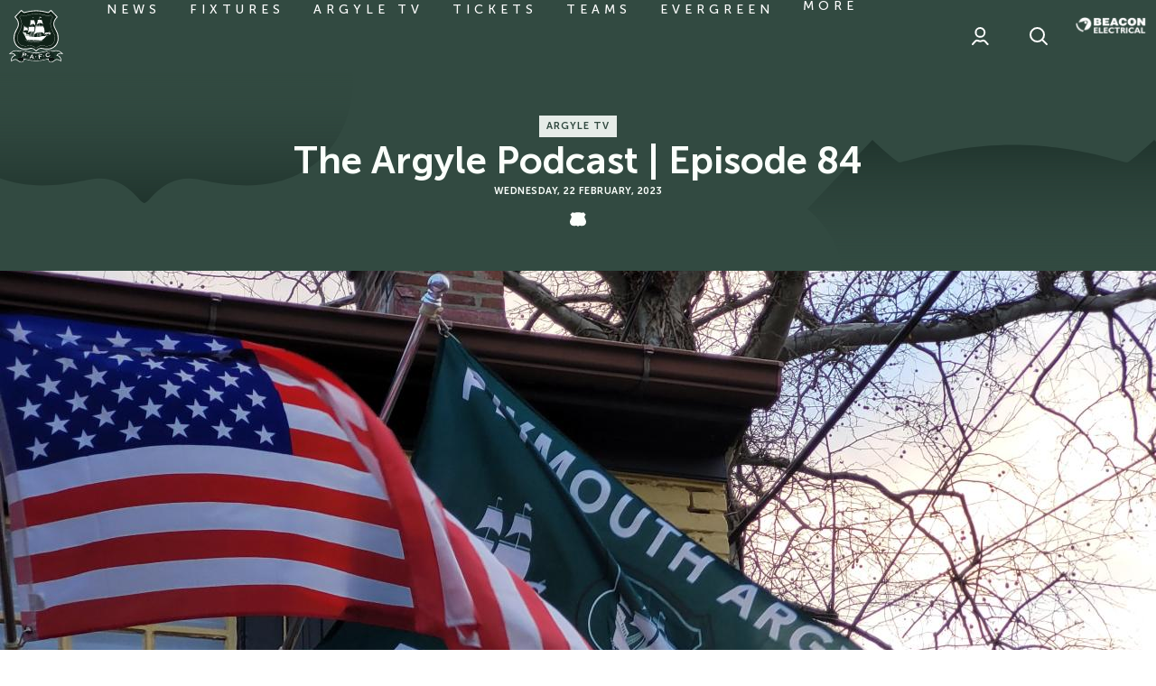

--- FILE ---
content_type: text/html; charset=UTF-8
request_url: https://www.pafc.co.uk/news/argyle-podcast-episode-84
body_size: 31098
content:
<!DOCTYPE html>
<html lang="en" dir="ltr" prefix="og: https://ogp.me/ns#">
  <head>
    <meta charset="utf-8" />
<script async="async" src="https://pagead2.googlesyndication.com/tag/js/gpt.js"></script>
<script type="text/javascript">window.ClubcastRegistry = window.ClubcastRegistry || [];</script>
<meta name="apple-itunes-app" content="app-id=1566881524" />
<script type="text/javascript">(function(w,d,s,l,i){w[l]=w[l]||[];var f=d.getElementsByTagName(s)[0],e=d.createElement(s);e.async=true;
e.src='https://api.clubcast.co.uk/analytics/cda.js?id='+i;f.parentNode.insertBefore(e,f);w.cde=w.cde||[];})
(window,document,'script','cda','plym');</script>
<link rel="canonical" href="https://www.pafc.co.uk/news/argyle-podcast-episode-84" />
<link rel="image_src" href="https://cdn.pafc.co.uk/sites/default/files/styles/og_image_style_2_1/public/2023-02/20230121_074243.jpg?h=92229be0&amp;itok=V6RVYD8m" />
<meta property="og:url" content="https://www.pafc.co.uk/news/argyle-podcast-episode-84" />
<meta property="og:title" content="The Argyle Podcast | Episode 84 | Plymouth Argyle" />
<meta property="og:image" content="https://cdn.pafc.co.uk/sites/default/files/styles/og_image_style_2_1/public/2023-02/20230121_074243.jpg?h=92229be0&amp;itok=V6RVYD8m" />
<meta name="twitter:card" content="summary_large_image" />
<meta name="twitter:title" content="The Argyle Podcast | Episode 84 | Plymouth Argyle" />
<meta name="twitter:image" content="https://cdn.pafc.co.uk/sites/default/files/styles/og_image_style_2_1/public/2023-02/20230121_074243.jpg?h=92229be0&amp;itok=V6RVYD8m" />
<meta name="google-site-verification" content="61opcKNhj0nFeywZBX0vtJ2WgTsRNcZgei2WI0XCqzo" />
<meta name="msapplication-TileColor" content="#374f46" />
<meta name="theme-color" content="#ffffff" />
<meta name="Generator" content="Drupal 10 (https://www.drupal.org)" />
<meta name="MobileOptimized" content="width" />
<meta name="HandheldFriendly" content="true" />
<meta name="viewport" content="width=device-width, initial-scale=1.0" />
<script type="application/ld+json">{
    "@context": "https://schema.org",
    "@graph": [
        {
            "@type": "NewsArticle",
            "headline": "The Argyle Podcast | Episode 84",
            "name": "The Argyle Podcast | Episode 84",
            "about": "Argyle TV",
            "image": {
                "@type": "ImageObject",
                "representativeOfPage": "True",
                "url": "https://cdn.pafc.co.uk/sites/default/files/styles/og_image_style_2_1/public/2023-02/20230121_074243.jpg?h=92229be0\u0026itok=V6RVYD8m"
            },
            "datePublished": "2023-02-22",
            "dateModified": "2023-02-22",
            "isAccessibleForFree": "True"
        }
    ]
}</script>
<style type="text/css">#m-ad-slot-20202 { width: 300px; height: 250px; }</style>
<style type="text/css">#m-ad-slot-20175 { width: 300px; height: 250px; }</style>
<style type="text/css">#m-ad-slot-20174 { width: 300px; height: 250px; }</style>
<style type="text/css">#m-ad-slot-20173 { width: 300px; height: 250px; }</style>
<link rel="manifest" href="/site.webmanifest" />
<link rel="apple-touch-icon" sizes="180x180" href="https://cdn.pafc.co.uk/sites/default/files/favicons/apple-touch-icon.png" />
<link rel="icon" type="image/png" sizes="32x32" href="https://cdn.pafc.co.uk/sites/default/files/favicons/favicon-32x32.png" />
<link rel="icon" type="image/png" sizes="16x16" href="https://cdn.pafc.co.uk/sites/default/files/favicons/favicon-16x16.png" />
<link rel="mask-icon" href="https://cdn.pafc.co.uk/sites/default/files/favicons/safari-pinned-tab.svg" color="#374f46" />
<link rel="alternate" hreflang="en" href="https://www.pafc.co.uk/news/argyle-podcast-episode-84" />
<script>window.addEventListener('cc:onConsent', function(data) {
  if (data.detail.cookie.categories.includes('performance')) {
  (function(w,d,s,l,i){w[l]=w[l]||[];w[l].push({'gtm.start':new Date().getTime(),event:'gtm.js'});var f=d.getElementsByTagName(s)[0];var j=d.createElement(s);var dl=l!='dataLayer'?'&l='+l:'';j.src='https://www.googletagmanager.com/gtm.js?id='+i+dl+'';j.async=true;f.parentNode.insertBefore(j,f);})(window,document,'script','dataLayer','GTM-5M88MC8');
  }
});</script>

    <title>The Argyle Podcast | Episode 84 | Plymouth Argyle</title>
    <link rel="stylesheet" media="all" href="/sites/default/files/css/css_ZV_SM0MbJER9kCJljWZknfvd5U_YQEzQGRE9zuVD8jk.css?delta=0&amp;language=en&amp;theme=plymouth_v2&amp;include=[base64]" />
<link rel="stylesheet" media="all" href="/sites/default/files/css/css_RPLv7zbBr4BwlwjE7rNsJge4oQZ1Liqr_2L2bwKpJa8.css?delta=1&amp;language=en&amp;theme=plymouth_v2&amp;include=[base64]" />
<link rel="stylesheet" media="all" href="/themes/custom/plymouth_v2/css/global.8e9db3da8306658c2f38.css?t95zlk" />
<link rel="stylesheet" media="all" href="/themes/custom/plymouth_v2/css/style.9652ea82c698630304c0.css?t95zlk" />
<link rel="stylesheet" media="all" href="/themes/custom/plymouth_v2/css/mega_navigation.88f806a3a91bce8d4585.css?t95zlk" />
<link rel="stylesheet" media="all" href="/themes/custom/plymouth_v2/css/advertisement.9103bd0c9290fc65dd26.css?t95zlk" />
<link rel="stylesheet" media="all" href="/themes/custom/plymouth_v2/css/full_media.147dfbdc8e72c788f87c.css?t95zlk" />
<link rel="stylesheet" media="all" href="/themes/custom/plymouth_v2/css/hero.9d3c77b58996d54c40eb.css?t95zlk" />
<link rel="stylesheet" media="all" href="/themes/custom/plymouth_v2/css/node_article.ab5ce14499e969eaa78b.css?t95zlk" />
<link rel="stylesheet" media="all" href="/themes/custom/plymouth_v2/css/node_article_full.31d6cfe0d16ae931b73c.css?t95zlk" />
<link rel="stylesheet" media="all" href="/themes/custom/plymouth_v2/css/textarea.6ca2dc900952ef326064.css?t95zlk" />
<link rel="stylesheet" media="all" href="/themes/custom/plymouth_v2/css/cookie_consent.e4d12ffbea9280a1492c.css?t95zlk" />
<link rel="stylesheet" media="all" href="/themes/custom/plymouth_v2/css/cookie_consent_media.4e232223782f6fc4ddff.css?t95zlk" />
<link rel="stylesheet" media="all" href="/themes/custom/plymouth_v2/css/inline_nav.22c6bdc36fdf01087332.css?t95zlk" />
<link rel="stylesheet" media="all" href="/sites/default/files/css/css_uHxFFdZj9UZSNMg5T39dbcIC0JGBf7I_ogGsp7CdNWU.css?delta=14&amp;language=en&amp;theme=plymouth_v2&amp;include=[base64]" />

    <script src="/sites/default/files/asset_injector/js/migrated_header_scripts_0-34aad9d0b3ffd5610ee4681b264f0222.js?t95zlk"></script>
<script src="/sites/default/files/js/js_8mUQ0K1LVhsuDPavdxka25QlPiGNYjWPbzG1HL5grbg.js?scope=header&amp;delta=1&amp;language=en&amp;theme=plymouth_v2&amp;include=eJyNj0EOwjAMBD9UYXhRtE2sNm0SI9v9P0Eg0ls5WPbOzsUwYw-5bRxdlDa71bwonFNYGYk1WNT8dAv3CX-7jymWY44wp6XIjDLyV_mBgGTUZ4Aozbk5raxyprJnps96O9adizpUThlDSnCQK-LOOqiZ9KdmOVqifp8KV0ZFXcgcLaFI4xdSS3gK"></script>

  </head>
  <body class="path-node page-node-type-article">
        <a href="#main-content" class="visually-hidden focusable skip-link">
      Skip to main content
    </a>
    
      <div class="dialog-off-canvas-main-canvas" data-off-canvas-main-canvas>
    <div class="layout-container">
            <header role="banner" class="m-header m-header--article">
      <div class="m-header__inner">
                  <div class="m-header__logo">
            <a href="https://www.pafc.co.uk/" class="m-header__logo-link">
              <span class="show-for-sr">Back to homepage</span>
                <svg class="m-header__logo-img" id="Layer_1" data-name="Layer 1" xmlns="http://www.w3.org/2000/svg" viewBox="0 0 55 55">
    <defs>
      <style>
        .logo-cls-1,.logo-cls-6{fill:#fff;}.logo-cls-2{fill:#102218;}.logo-cls-3{fill:#1b3429;}.logo-cls-4{fill:#13261e;}.logo-cls-5{fill:#0c0d0d;}.logo-cls-6,.logo-cls-7{fill-rule:evenodd;}.logo-cls-7{fill:#53785d;}
      </style>
    </defs>
    <path class="logo-cls-1"
          d="M27.5,43c.55,0,1.81-2.69,4.88-2.69,1.46,0,3,.75,6.31.75,7.62,0,11.63-5.42,11.63-11.56,0-7.36-4.48-9.57-4.48-14.36,0-4.09,3.72-7,3.72-7L42.6.76a22.57,22.57,0,0,1-2.91,2.4A47.37,47.37,0,0,0,27.5,1.29,47.37,47.37,0,0,0,15.31,3.16,22.57,22.57,0,0,1,12.4.76l-7,7.39s3.72,2.88,3.72,7c0,4.79-4.48,7-4.48,14.36,0,6.14,4,11.56,11.63,11.56,3.33,0,4.85-.75,6.31-.75C25.69,40.29,27,43,27.5,43Z"/>
    <path class="logo-cls-2"
          d="M6.66,8.1c1.16,1.12,3.36,3.67,3.36,7,0,2.36-1,4.11-2,6a15.69,15.69,0,0,0-2.49,8.39c0,5.33,3.33,10.71,10.77,10.71a19.67,19.67,0,0,0,4.26-.47,10.37,10.37,0,0,1,2.05-.28,6.43,6.43,0,0,1,4.79,2.38l.09.09.09-.09a6.43,6.43,0,0,1,4.79-2.38,10.37,10.37,0,0,1,2,.28,19.67,19.67,0,0,0,4.26.47c7.44,0,10.78-5.38,10.78-10.71A15.69,15.69,0,0,0,47,21.09c-1-1.86-2-3.61-2-6a10.23,10.23,0,0,1,3.35-7L42.55,2C40.32,4,40,4,39.69,4a6,6,0,0,1-1.32-.29A40.09,40.09,0,0,0,27.5,2.14,40.09,40.09,0,0,0,16.63,3.72,6,6,0,0,1,15.31,4C15,4,14.68,4,12.45,2Z"/>
    <path class="logo-cls-1"
          d="M17.39,6.51h0a7.56,7.56,0,0,1-2.08.39A4.08,4.08,0,0,1,12.74,6l-.06,0L10.54,8.19l0,.06a11.78,11.78,0,0,1,2.32,6.87,14.62,14.62,0,0,1-2.34,7.37,12.92,12.92,0,0,0-2.14,7c0,3.82,2.07,8.27,7.89,8.27.92,0,2.5-.13,3.89-.26,1.05-.09,2-.17,2.42-.17a6.62,6.62,0,0,1,4,1.88l.92.7,0,0,.89-.68a6.62,6.62,0,0,1,4-1.88c.41,0,1.37.08,2.4.17,1.41.13,3,.26,3.91.26,5.82,0,7.89-4.45,7.89-8.27a12.92,12.92,0,0,0-2.14-7,14.62,14.62,0,0,1-2.34-7.37,11.78,11.78,0,0,1,2.32-6.87l0-.06L42.33,5.92l-.07,0a4.08,4.08,0,0,1-2.57.93,7.56,7.56,0,0,1-2.08-.39A37.28,37.28,0,0,0,27.5,5,37.28,37.28,0,0,0,17.39,6.51Zm0,.17h0A37.06,37.06,0,0,1,27.5,5.2,37.06,37.06,0,0,1,37.57,6.68a7.44,7.44,0,0,0,2.12.4,4.18,4.18,0,0,0,2.46-.83l.15-.1,1.94,2.07-.09.14a11.89,11.89,0,0,0-2.23,6.76,14.74,14.74,0,0,0,2.37,7.45,12.85,12.85,0,0,1,2.11,6.91c0,3.74-2,8.1-7.71,8.1-.91,0-2.48-.14-3.87-.26-1.1-.1-2-.18-2.44-.18-1.66,0-3,1.07-4.07,1.92l-.81.62-.81-.61a6.76,6.76,0,0,0-4.07-1.93c-.42,0-1.34.08-2.42.18-1.41.12-3,.26-3.89.26-5.69,0-7.71-4.36-7.71-8.1a12.85,12.85,0,0,1,2.11-6.91,14.74,14.74,0,0,0,2.37-7.45,11.89,11.89,0,0,0-2.23-6.76l-.09-.14L12.7,6.15l.15.1a4.18,4.18,0,0,0,2.46.83A7.44,7.44,0,0,0,17.43,6.68Z"/>
    <path class="logo-cls-1"
          d="M37.08,42.71a32.9,32.9,0,0,1-9.58,1.57,32.9,32.9,0,0,1-9.58-1.57,17.45,17.45,0,0,0-4.36-.87,5.63,5.63,0,0,0-3,.8A10.27,10.27,0,0,0,7.25,42a8.22,8.22,0,0,0-6,2.47L0,45.84l1.81-.36a8.14,8.14,0,0,1,1.37-.11,3.48,3.48,0,0,1,2.7,1.51A5.41,5.41,0,0,0,2,52.23v1.2l1-.67a7.91,7.91,0,0,1,3.45-1.33,4.16,4.16,0,0,1,2.36,1.16,6.07,6.07,0,0,0,3.83,1.65c1.82,0,2.55-1.88,2.76-3.41l.37.11A39.4,39.4,0,0,0,27.5,52.81a39.4,39.4,0,0,0,11.75-1.87l.37-.11c.21,1.53.94,3.41,2.76,3.41a6.1,6.1,0,0,0,3.84-1.65,4.11,4.11,0,0,1,2.35-1.16A7.91,7.91,0,0,1,52,52.76l1,.67v-1.2a5.4,5.4,0,0,0-3.9-5.35,3.5,3.5,0,0,1,2.7-1.51,8.14,8.14,0,0,1,1.37.11l1.81.36-1.2-1.4a8.19,8.19,0,0,0-6-2.47,10.27,10.27,0,0,0-3.35.67,5.63,5.63,0,0,0-3-.8A17.54,17.54,0,0,0,37.08,42.71Z"/>
    <path class="logo-cls-3"
          d="M27.5,52.17c7,0,12-2.13,12.69-2.13,0,0,.09,3.57,2.19,3.57,2.78,0,3.95-2.82,6.19-2.82a8.72,8.72,0,0,1,3.81,1.44,4.69,4.69,0,0,0-4.31-4.87s1.22-2.63,3.75-2.63a7.94,7.94,0,0,1,1.5.13,7.6,7.6,0,0,0-5.57-2.26,10.09,10.09,0,0,0-3.43.76,4.69,4.69,0,0,0-2.88-.88c-3,0-7.07,2.44-13.94,2.44s-10.95-2.44-13.94-2.44a4.64,4.64,0,0,0-2.87.88,10.19,10.19,0,0,0-3.44-.76,7.6,7.6,0,0,0-5.57,2.26,7.94,7.94,0,0,1,1.5-.13c2.54,0,3.75,2.63,3.75,2.63a4.69,4.69,0,0,0-4.31,4.87,8.72,8.72,0,0,1,3.81-1.44c2.24,0,3.41,2.82,6.19,2.82,2.1,0,2.19-3.57,2.19-3.57C15.45,50,20.45,52.17,27.5,52.17Z"/>
    <path class="logo-cls-4"
          d="M27.5,52.17c7,0,12-2.13,12.69-2.13a8.52,8.52,0,0,1,2.34-.5,5.56,5.56,0,0,1,3.71,1.22s-.89-6-1.36-6.84a3.44,3.44,0,0,0-.56-.56,4.69,4.69,0,0,0-2.88-.88c-3,0-7.07,2.44-13.94,2.44s-10.95-2.44-13.94-2.44a4.64,4.64,0,0,0-2.87.88,3.25,3.25,0,0,0-.57.56c-.47.83-1.36,6.84-1.36,6.84a5.56,5.56,0,0,1,3.71-1.22,8.52,8.52,0,0,1,2.34.5C15.45,50,20.45,52.17,27.5,52.17Z"/>
    <path class="logo-cls-1"
          d="M37.49,44.1h0a34,34,0,0,1-10,1.62,34.35,34.35,0,0,1-10-1.61,16,16,0,0,0-4-.82A6.93,6.93,0,0,0,10,44.63l0,.13a7,7,0,0,1,3.6-1.39,15.8,15.8,0,0,1,3.94.82,34.54,34.54,0,0,0,10,1.62,34.54,34.54,0,0,0,10-1.62,15.8,15.8,0,0,1,3.94-.82A7,7,0,0,1,45,44.75l0-.12a6.89,6.89,0,0,0-3.57-1.34A16.15,16.15,0,0,0,37.49,44.1Z"/>
    <path class="logo-cls-1"
          d="M40,49.17h0a9.65,9.65,0,0,0-1.14.31A38.53,38.53,0,0,1,27.5,51.27a38.38,38.38,0,0,1-11.31-1.79A8.38,8.38,0,0,0,15,49.17a8.91,8.91,0,0,0-2.54-.52,7.5,7.5,0,0,0-2.61.46,3.43,3.43,0,0,0-.8.43,1,1,0,0,1,0,.12,3,3,0,0,1,.85-.46,7.11,7.11,0,0,1,2.58-.46,8.78,8.78,0,0,1,2.52.51,10.69,10.69,0,0,1,1.17.31,38.21,38.21,0,0,0,11.34,1.8,38.54,38.54,0,0,0,11.34-1.8A10.71,10.71,0,0,1,40,49.25a8.74,8.74,0,0,1,2.53-.51,7.11,7.11,0,0,1,2.58.46,3,3,0,0,1,.85.46,1,1,0,0,0,0-.12,3.43,3.43,0,0,0-.8-.43,7.5,7.5,0,0,0-2.61-.46A9,9,0,0,0,40,49.17Z"/>
    <path class="logo-cls-5"
          d="M8.76,50.76c0,.33,1,1.05,2,1.05.58,0,1-.3,1.52-.3.92,0,1.34.52,1.34.94a1.16,1.16,0,0,1-1,.94,5,5,0,0,1-2.28-.48,4.24,4.24,0,0,0,2.28.7c2.1,0,2.19-3.57,2.19-3.57a8.52,8.52,0,0,0-2.34-.5A5.56,5.56,0,0,0,8.76,50.76Z"/>
    <path class="logo-cls-5"
          d="M42.53,49.54a8.52,8.52,0,0,0-2.34.5s.09,3.57,2.19,3.57a4.24,4.24,0,0,0,2.28-.7,5,5,0,0,1-2.28.48,1.16,1.16,0,0,1-1-.94c0-.42.42-.94,1.35-.94.56,0,.93.3,1.51.3,1,0,2-.72,2-1.05A5.56,5.56,0,0,0,42.53,49.54Z"/>
    <path class="logo-cls-1"
          d="M14.5,46.67l-.34,1.27a.24.24,0,0,0,0,.15.32.32,0,0,0,.12.1l0,.1L13.06,48l0-.09a.31.31,0,0,0,.16,0,.18.18,0,0,0,.08-.12l.86-3.28a.22.22,0,0,0,0-.14s-.06-.07-.12-.11l0-.09,2.41.64a3.29,3.29,0,0,1,.66.23,1.15,1.15,0,0,1,.38.31.93.93,0,0,1,.21.46,1.29,1.29,0,0,1,0,.55,1.1,1.1,0,0,1-.39.63,1,1,0,0,1-.57.23,2.68,2.68,0,0,1-.86-.11Zm.16-.64,1.29.34a1.26,1.26,0,0,0,.57.06.41.41,0,0,0,.2-.13.56.56,0,0,0,.13-.24.5.5,0,0,0,0-.27.43.43,0,0,0-.12-.22,1.29,1.29,0,0,0-.52-.22L14.93,45Z"/>
    <path class="logo-cls-1"
          d="M19.26,47.09a.52.52,0,0,1,.3.22.44.44,0,0,1,.05.37.47.47,0,0,1-.21.29.47.47,0,0,1-.66-.16.45.45,0,0,1-.06-.36.47.47,0,0,1,.21-.3A.49.49,0,0,1,19.26,47.09Z"/>
    <path class="logo-cls-1"
          d="M24,49.36l-1.81-.22-.33.52a.34.34,0,0,0-.08.18c0,.08,0,.15.17.2v.09L20.58,50v-.09a.47.47,0,0,0,.19-.06,1.11,1.11,0,0,0,.16-.21l1.84-2.87a.57.57,0,0,0,.09-.23c0-.09,0-.16-.14-.21v-.09l1.41.17v.09c-.12,0-.19.07-.2.15a.51.51,0,0,0,0,.2l1.13,3.25a1.18,1.18,0,0,0,.14.28.29.29,0,0,0,.18.12v.1L24,50.39v-.1a.2.2,0,0,0,.22-.15.58.58,0,0,0,0-.19Zm-.19-.58-.47-1.49-.83,1.33Z"/>
    <path class="logo-cls-1"
          d="M27.11,48a.5.5,0,0,1,.35.14.48.48,0,0,1,0,.68.49.49,0,0,1-.34.14.48.48,0,0,1-.48-.48.44.44,0,0,1,.13-.33A.46.46,0,0,1,27.11,48Z"/>
    <path class="logo-cls-1"
          d="M31,48.63l.17,1.43a.17.17,0,0,0,.06.14.37.37,0,0,0,.15,0v.1l-1.24.15v-.1a.29.29,0,0,0,.13-.09.17.17,0,0,0,0-.14l-.4-3.36a.2.2,0,0,0-.06-.13.27.27,0,0,0-.16-.06v-.1l3.52-.42a.15.15,0,0,0,.12-.05.27.27,0,0,0,.06-.16h.1l.12,1h-.09a.32.32,0,0,0-.1-.14.2.2,0,0,0-.14,0l-2.45.29.11,1,1.6-.19a.26.26,0,0,0,.14-.06.37.37,0,0,0,.05-.15h.1l.12,1h-.1a.24.24,0,0,0-.09-.14.2.2,0,0,0-.14,0Z"/>
    <path class="logo-cls-1"
          d="M34.9,47.29a.45.45,0,0,1,.36.06.49.49,0,0,1,.21.31.42.42,0,0,1-.07.36.47.47,0,0,1-.3.21.5.5,0,0,1-.36-.07.47.47,0,0,1-.21-.3.45.45,0,0,1,.06-.36A.51.51,0,0,1,34.9,47.29Z"/>
    <path class="logo-cls-1"
          d="M41.17,46.72l.77.65-.06.07a.21.21,0,0,0-.15,0,.86.86,0,0,0-.25.22,3.87,3.87,0,0,1-.71.61,3.21,3.21,0,0,1-.76.32,2.52,2.52,0,0,1-1.61,0,1.84,1.84,0,0,1-.72-.47,2.09,2.09,0,0,1-.5-.87,2,2,0,0,1,.07-1.33,2.31,2.31,0,0,1,1.64-1.31,3.18,3.18,0,0,1,.81-.12,4.29,4.29,0,0,1,.92.14.85.85,0,0,0,.32.05s.07,0,.11-.11l.09,0-.31,1-.09,0s0-.06,0-.08a.25.25,0,0,0-.12-.13,1.28,1.28,0,0,0-.3-.1,2.16,2.16,0,0,0-1.13,0,1.6,1.6,0,0,0-1,.63A1.28,1.28,0,0,0,38,47a1.31,1.31,0,0,0,.75.87,1.58,1.58,0,0,0,1.14,0,2.14,2.14,0,0,0,1-.58,1.12,1.12,0,0,0,.2-.24.2.2,0,0,0,0-.18.36.36,0,0,0,0-.07Z"/>
    <path class="logo-cls-6"
          d="M21.76,11.57l3.74-.08s.56,1.33.64,1.69a13.86,13.86,0,0,1,.33,1.57v1.77a6.53,6.53,0,0,0-.49-.6,2.9,2.9,0,0,0-1.29-.69,2.85,2.85,0,0,0-1.28.12,7.75,7.75,0,0,0-1,.44c-.32.17-1.57,1.13-1.57,1.13a6.28,6.28,0,0,0,.6-1.41,26.79,26.79,0,0,0,.33-2.73V11.57"/>
    <path class="logo-cls-6"
          d="M29,11.09h4.07s.72,1.73.76,2,.41,1.73.45,1.85a5.66,5.66,0,0,1,0,.76,5.21,5.21,0,0,0-.77-1,1.83,1.83,0,0,0-1.13-.48,5.43,5.43,0,0,0-1.81.08,11.35,11.35,0,0,0-1.13.64c-.16.16-1.81,1.29-1.81,1.29a9.71,9.71,0,0,0,.77-1.45A11.73,11.73,0,0,0,29,12.57c0-.36,0-1.48,0-1.48"/>
    <path class="logo-cls-6"
          d="M20,18.33l5.95.08s0,1.69-.12,2.22a5.41,5.41,0,0,1-.28,1.48,2.61,2.61,0,0,0-.28.89,1.42,1.42,0,0,0,0,.28s-.52-.16-.85-.28a7.89,7.89,0,0,0-1.67-.22,3.51,3.51,0,0,0-1.89.3l-2.19,1.35.48-.91A4,4,0,0,0,19.71,22c0-.48.24-1.61.28-1.93s0-1.77,0-1.77"/>
    <path class="logo-cls-6"
          d="M27,17.65l7.69,0a12.21,12.21,0,0,1,1,2.21c0,.48.36,1.73.32,2.05s0,2.9,0,3.06a1.12,1.12,0,0,1-.13.4s-.44-.4-.72-.68a3.61,3.61,0,0,0-1.53-.89A13.11,13.11,0,0,0,31,23.56a13.49,13.49,0,0,0-2.33.44,5.5,5.5,0,0,0-1.73.81c-.48.32-2.42,1.85-2.42,1.85L25.42,25s.64-1.69.8-2.29.61-2.58.69-3.26a14.85,14.85,0,0,0,0-1.77"/>
    <path class="logo-cls-6"
          d="M15,17.57l3.9,2.17s.08.6.08.89v.84l-.12.36a.81.81,0,0,0-.4-.2,8.27,8.27,0,0,0-.85-.16,4.78,4.78,0,0,0-1.08,0,5.22,5.22,0,0,0-.73.32c-.2.08-1.57.89-1.57.89a8,8,0,0,1,.44-.93,4,4,0,0,0,.25-1c.08-.32.08-1,.12-1.32a10.53,10.53,0,0,0,0-1.13c0-.16,0-.72,0-.72"/>
    <path class="logo-cls-6"
          d="M37.1,23.88s2.09-.08,2.21,0,1.69.08,1.93.13l1.21.12s-.16.8-.32.92-.77,1.21-.89,1.25-.28-.61-.28-.61-.24-.36-.44-.44a3.24,3.24,0,0,0-1.17-.2,5.13,5.13,0,0,0-1,.2,4.16,4.16,0,0,0-.88.24c-.28.17-.93.49-.93.49l-.81.56a6.12,6.12,0,0,1,.45-.88,5.29,5.29,0,0,0,.44-.77c.12-.24.45-1,.45-1"/>
    <path class="logo-cls-1" d="M25.58,11.28H21.8v-.17h3.78Zm7.57-.45h-4v-.17h4Z"/>
    <path class="logo-cls-1" d="M20.21,20.13l-5.5-3,.12-.21,5.5,3Zm5.74-2H19.79v-.24H26Zm.84-.81v-.25L34.72,17v.25Z"/>
    <rect class="logo-cls-1" x="35.79" y="24.93" width="6.52" height="0.32" transform="translate(-6.18 35.54) rotate(-45.73)"/>
    <polyline class="logo-cls-6" points="31.09 8.07 31.05 8.07 30.93 28.79 31.42 28.71 31.09 8.07"/>
    <polyline class="logo-cls-6" points="23.76 8.67 23.53 28.91 23.77 28.95 23.86 8.67 23.76 8.67"/>
    <path class="logo-cls-6"
          d="M25,9.15a3.53,3.53,0,0,0-.43-.1,2,2,0,0,0-.42,0c-.08,0-.41,0-.41,0l0-.43a.39.39,0,0,0,.24,0,.79.79,0,0,1,.43,0l.35.13.21.35"/>
    <path class="logo-cls-6"
          d="M32.83,9.13a1.9,1.9,0,0,1-.49-.06A1.57,1.57,0,0,1,32,8.86a.5.5,0,0,0-.27-.08,1,1,0,0,0-.35.05l-.27.08L31.14,8a.82.82,0,0,1,.26,0c.19,0,.33,0,.49,0s.24,0,.32.16,0,.14.24.27,0,.16.35.19.32.08.21.1-.18.33-.18.33v.08"/>
    <path class="logo-cls-6"
          d="M15.74,26.52l4.66,1.17c.86.22,4.29.54,5.26.65s5.69.11,6,.05a5.58,5.58,0,0,0,1.29-.7,8.41,8.41,0,0,1,2-.1c.32,0,1.82-.11,2.09-.16s4.08-1.18,4.08-1.18L37.9,27.59s-.75.69-1,1-2.79,2.52-2.79,2.52l-.92.65-2.84.05-.54-.1-.7,0H27.7s-.16-.32-.32-.22a3,3,0,0,1-.7.22l-.48-.27-.7.16-.64-.27a.6.6,0,0,1-.43.22,2.65,2.65,0,0,1-.7-.16s-.32-.27-.48-.22-.75.22-.75.22L22,31.13H20.83a2.63,2.63,0,0,0-.43-.06c-.16,0-.37.17-.64.22a6.82,6.82,0,0,1-.86.05l-.59.06-1-1.45a9.42,9.42,0,0,1-.69-1.29,5.2,5.2,0,0,0-.38-.91L16,27.27l-.21-.75"/>
    <polyline class="logo-cls-6"
              points="13.93 23.44 13.94 23.7 15.32 26.01 15.62 26.38 20.57 27.61 20.65 27.35 20.63 27.09 20.51 26.94 20.37 26.92 20.35 25.99 17.49 25.33 17.29 24.11 14.62 23.41 13.93 23.44"/>
    <path class="logo-cls-7" d="M14.52,23.6a.78.78,0,0,0,0,.22h-.32a.78.78,0,0,1,0-.22h.32"/>
    <path class="logo-cls-1"
          d="M14.55,23.87h-.32s0,0,0,0a1.05,1.05,0,0,1,0-.24,0,0,0,0,1,0,0h.32a0,0,0,0,1,0,0,1.52,1.52,0,0,0,0,.21s0,0,0,0A.05.05,0,0,1,14.55,23.87Zm-.29-.09h.24s0-.09,0-.14h-.24C14.25,23.69,14.25,23.74,14.26,23.78Z"/>
    <path class="logo-cls-7" d="M15,23.66a.53.53,0,0,0,0,.22h-.33a.78.78,0,0,1,0-.22H15"/>
    <path class="logo-cls-1"
          d="M15,23.93h-.33l0,0a.83.83,0,0,1,0-.24s0,0,0,0H15a0,0,0,0,1,0,0,.51.51,0,0,0,0,.21.06.06,0,0,1,0,0Zm-.29-.09H15a.61.61,0,0,1,0-.14h-.24A.3.3,0,0,0,14.75,23.84Z"/>
    <path class="logo-cls-7" d="M15.47,23.76a.91.91,0,0,0,0,.23h-.32a.61.61,0,0,1,0-.23h.32"/>
    <path class="logo-cls-1"
          d="M15.5,24h-.32s0,0,0,0a.69.69,0,0,1,0-.24,0,0,0,0,1,0,0h.32a0,0,0,0,1,0,0,.53.53,0,0,0,0,.21s0,0,0,0Zm-.29-.09h.24a.3.3,0,0,1,0-.13h-.24A.59.59,0,0,0,15.21,23.94Z"/>
    <path class="logo-cls-7" d="M16,23.88a.85.85,0,0,0,0,.23h-.32a.85.85,0,0,1,0-.23H16"/>
    <path class="logo-cls-1"
          d="M16,24.15h-.32s0,0,0,0a1,1,0,0,1,0-.23s0,0,0,0l0,0H16a0,0,0,0,1,0,0,.76.76,0,0,0,0,.21s0,0,0,0Zm-.29-.09h.24a.59.59,0,0,1,0-.13h-.24A.51.51,0,0,0,15.69,24.06Z"/>
    <path class="logo-cls-7" d="M16.41,24a1.66,1.66,0,0,0,0,.22h-.32a.83.83,0,0,1,0-.22h.32"/>
    <path class="logo-cls-1"
          d="M16.44,24.29h-.32a0,0,0,0,1,0,0,.7.7,0,0,1,0-.23,0,0,0,0,1,0-.05h.32s0,0,.05,0a.65.65,0,0,0,0,.21s0,0,0,0Zm-.29-.08h.24a.66.66,0,0,1,0-.14h-.25S16.14,24.16,16.15,24.21Z"/>
    <path class="logo-cls-7" d="M16.92,24.17a.56.56,0,0,0,0,.22h-.32a.56.56,0,0,1,0-.22h.32"/>
    <path class="logo-cls-1"
          d="M17,24.43h-.32s0,0,0,0a.63.63,0,0,1,0-.23s0-.05,0-.05h.32a0,0,0,0,1,0,.05.46.46,0,0,0,0,.2s0,0,0,0Zm-.29-.08h.23a.71.71,0,0,1,0-.14h-.24A.36.36,0,0,0,16.66,24.35Z"/>
    <path class="logo-cls-7" d="M17.77,25.57a1.71,1.71,0,0,1,.06.81h-.32a1.71,1.71,0,0,0-.06-.81h.32"/>
    <path class="logo-cls-1"
          d="M17.83,26.43h-.32l0,0a0,0,0,0,1,0,0,1.73,1.73,0,0,0-.06-.79.06.06,0,0,1,0,0l0,0h.32s0,0,0,0a1.9,1.9,0,0,1,.07.83S17.86,26.43,17.83,26.43Zm-.27-.09h.24a1.69,1.69,0,0,0-.06-.72h-.23A1.91,1.91,0,0,1,17.56,26.34Z"/>
    <path class="logo-cls-7" d="M18.34,25.82a1.85,1.85,0,0,1,.06.81h-.32a1.85,1.85,0,0,0-.07-.81h.33"/>
    <path class="logo-cls-1"
          d="M18.4,26.67h-.32a.05.05,0,0,1,0,0s0,0,0,0a1.87,1.87,0,0,0-.07-.79.06.06,0,0,1,0,0l0,0h.33l0,0a1.9,1.9,0,0,1,.06.83A0,0,0,0,1,18.4,26.67Zm-.28-.09h.24a1.91,1.91,0,0,0-.05-.72h-.24A1.91,1.91,0,0,1,18.12,26.58Z"/>
    <path class="logo-cls-7" d="M18.92,26.06a1.71,1.71,0,0,1,.06.81h-.32a1.85,1.85,0,0,0-.06-.81h.32"/>
    <path class="logo-cls-1"
          d="M19,26.91h-.32l0,0s0,0,0,0a1.73,1.73,0,0,0-.06-.79.06.06,0,0,1,0,0s0,0,0,0h.32a.05.05,0,0,1,0,0,1.9,1.9,0,0,1,.06.83A0,0,0,0,1,19,26.91Zm-.27-.08H19a1.75,1.75,0,0,0-.06-.73h-.24A1.75,1.75,0,0,1,18.71,26.83Z"/>
    <path class="logo-cls-7" d="M19.52,26.24a1.71,1.71,0,0,1,.06.81h-.32a1.71,1.71,0,0,0-.06-.81h.32"/>
    <path class="logo-cls-1"
          d="M19.58,27.09h-.35a.06.06,0,0,1,0,0,1.73,1.73,0,0,0-.06-.79.08.08,0,0,1,0,0h.35s0,0,0,0a1.71,1.71,0,0,1,.06.82A0,0,0,0,1,19.58,27.09ZM19.31,27h.24a1.75,1.75,0,0,0-.06-.73h-.23A1.94,1.94,0,0,1,19.31,27Z"/>
    <path class="logo-cls-7" d="M20.13,26.44a1.85,1.85,0,0,1,.06.81h-.32a1.85,1.85,0,0,0-.07-.81h.33"/>
    <path class="logo-cls-1"
          d="M20.19,27.29h-.35s0,0,0,0a2.05,2.05,0,0,0-.06-.79,0,0,0,0,1,0,0s0,0,0,0h.33a.05.05,0,0,1,0,0,1.86,1.86,0,0,1,.06.82A0,0,0,0,1,20.19,27.29Zm-.28-.08h.24a1.76,1.76,0,0,0,0-.73h-.24A1.94,1.94,0,0,1,19.91,27.21Z"/>
    <path class="logo-cls-7" d="M14.83,24.47l.06.07a2.73,2.73,0,0,0,.27.47l0,0h-.32a3.78,3.78,0,0,1-.3-.51l-.07-.08h.33"/>
    <path class="logo-cls-1"
          d="M15.19,25.1h-.32s0,0,0,0L14.78,25a2.91,2.91,0,0,1-.25-.42l-.06-.08a0,0,0,0,1,0,0l0,0h.36l.06.08a2.64,2.64,0,0,0,.28.46l0,.06s0,0,0,0S15.21,25.1,15.19,25.1Zm-.3-.08h.23a2.66,2.66,0,0,1-.27-.46l0,0H14.6a4,4,0,0,0,.24.41Z"/>
    <path class="logo-cls-7" d="M15.47,24.69l.06.07a2.25,2.25,0,0,0,.28.47l0,.06h-.32a4,4,0,0,1-.31-.52l-.06-.08h.32"/>
    <path class="logo-cls-1"
          d="M15.84,25.33h-.32l0,0-.06-.1a2.18,2.18,0,0,1-.24-.42l-.06-.08s0,0,0,0a.05.05,0,0,1,0,0h.35l.06.08h0a2.79,2.79,0,0,0,.27.46l0,.06s0,0,0,0S15.85,25.33,15.84,25.33Zm-.3-.09h.23a1.91,1.91,0,0,1-.27-.45l-.05-.06h-.2a2.18,2.18,0,0,0,.24.42Z"/>
    <path class="logo-cls-7" d="M16.19,25.05l.07.08a2.4,2.4,0,0,0,.27.46l0,.06h-.32a4.46,4.46,0,0,1-.31-.52l-.06-.08h.32"/>
    <path class="logo-cls-1"
          d="M16.56,25.69h-.32l0,0-.07-.1a4.19,4.19,0,0,1-.24-.42l-.06-.07a.09.09,0,0,1,0,0l0,0h.35l.07.08h0a2.43,2.43,0,0,0,.27.46l0,.06a0,0,0,0,1,0,0Zm-.3-.08h.23a2.43,2.43,0,0,1-.27-.46l0-.06H16a4.19,4.19,0,0,0,.24.42Z"/>
    <path class="logo-cls-7" d="M16.85,25.31l.06.08a2.46,2.46,0,0,0,.28.46l0,.06h-.33a4.4,4.4,0,0,1-.3-.52l-.06-.08h.32"/>
    <path class="logo-cls-1"
          d="M17.22,26h-.33l0,0-.06-.09a3.7,3.7,0,0,1-.25-.43l-.06-.07a0,0,0,0,1,0-.05l0,0h.32l0,0,.06.07h0a2.43,2.43,0,0,0,.27.46l0,.06a0,0,0,0,1,0,0Zm-.3-.08h.22a2.43,2.43,0,0,1-.26-.46l-.05-.06h-.2a2.18,2.18,0,0,0,.24.42Z"/>
    <path class="logo-cls-6" d="M19,32a4,4,0,0,0,.69.05.16.16,0,0,0,0-.32,4,4,0,0,1-.69-.05A.16.16,0,0,0,19,32"/>
    <path class="logo-cls-6"
          d="M20.32,31.8a3.21,3.21,0,0,1,.69.05.16.16,0,0,0,.18-.14.16.16,0,0,0-.14-.18,3,3,0,0,0-.73-.05.16.16,0,0,0,0,.32"/>
    <path class="logo-cls-6"
          d="M21.51,32.11a4.72,4.72,0,0,0,.84.12.16.16,0,0,0,.16-.16.15.15,0,0,0-.16-.16,6.26,6.26,0,0,1-.74-.1.17.17,0,0,0-.21.1.16.16,0,0,0,.11.2"/>
    <path class="logo-cls-6" d="M22.92,31.88h.47a.16.16,0,0,0,0-.32h-.47a.16.16,0,0,0,0,.32"/>
    <path class="logo-cls-6"
          d="M23.77,32.19a1.42,1.42,0,0,0,.79.06.16.16,0,1,0-.1-.3,1.18,1.18,0,0,1-.56-.06.17.17,0,0,0-.21.09.16.16,0,0,0,.08.21"/>
    <path class="logo-cls-6" d="M24.91,32h.21a.16.16,0,1,0,0-.32h-.21a.16.16,0,1,0,0,.32"/>
    <path class="logo-cls-6"
          d="M25.52,32.28a1.88,1.88,0,0,0,.53.07.16.16,0,0,0,.14-.17A.15.15,0,0,0,26,32a1.55,1.55,0,0,1-.43-.07.16.16,0,0,0-.19.13.15.15,0,0,0,.12.19"/>
    <path class="logo-cls-6"
          d="M26.79,32.28a1.72,1.72,0,0,0,.32,0,.16.16,0,0,0,.15-.17.17.17,0,0,0-.17-.16,1.53,1.53,0,0,1-.3,0,.16.16,0,1,0,0,.32"/>
    <path class="logo-cls-6"
          d="M27.89,32.34c.23,0,.45,0,.68,0a.16.16,0,0,0,0-.32c-.23,0-.46,0-.68,0a.17.17,0,0,0-.16.17.16.16,0,0,0,.16.16"/>
    <path class="logo-cls-6" d="M29.18,32.34a3,3,0,0,0,.52,0,.16.16,0,1,0-.06-.32,1.79,1.79,0,0,1-.46,0,.17.17,0,1,0,0,.33"/>
    <path class="logo-cls-6"
          d="M30.28,32.2a2.67,2.67,0,0,0,.55.07.16.16,0,0,0,0-.32,4.18,4.18,0,0,1-.51-.07.16.16,0,0,0-.18.14.16.16,0,0,0,.14.18"/>
    <path class="logo-cls-6"
          d="M31.38,32.23c.12,0,.24,0,.36,0A.16.16,0,0,0,31.9,32a.17.17,0,0,0-.17-.16c-.12,0-.23,0-.35,0a.16.16,0,0,0,0,.32"/>
    <path class="logo-cls-6" d="M32.32,32.28a2.19,2.19,0,0,0,.36,0,.16.16,0,1,0,0-.32c-.12,0-.24,0-.36,0a.16.16,0,1,0,0,.32"/>
    <path class="logo-cls-6"
          d="M33.29,32.29l.36,0a.16.16,0,0,0,.16-.16.17.17,0,0,0-.16-.17c-.12,0-.24,0-.36,0a.16.16,0,1,0,0,.32"/>
    <path class="logo-cls-6" d="M28.4,31.9l.22.06a.17.17,0,0,0,.19-.13.16.16,0,0,0-.13-.19l-.21-.05a.16.16,0,1,0-.07.31"/>
    <path class="logo-cls-6" d="M29.66,31.93h.2a.16.16,0,1,0,0-.32h-.2a.16.16,0,0,0,0,.32"/>
    <path class="logo-cls-6" d="M31,31.93h.11a.16.16,0,0,0,0-.32H31a.16.16,0,0,0,0,.32"/>
    <path class="logo-cls-6"
          d="M21.43,31.42a1.44,1.44,0,0,0,.51.08.16.16,0,0,0,0-.32,1.14,1.14,0,0,1-.41-.07.17.17,0,0,0-.21.1.17.17,0,0,0,.11.21"/>
    <path class="logo-cls-6"
          d="M18.9,31.5a1.28,1.28,0,0,0,.34.06.16.16,0,1,0,0-.32c-.12,0-.22-.06-.34-.06a.16.16,0,0,0,0,.32"/>
    <path class="logo-cls-6" d="M18.36,31.8h.09a.16.16,0,0,0,.21-.09.16.16,0,0,0-.1-.21.44.44,0,0,0-.2,0,.16.16,0,0,0,0,.32"/>
    <path class="logo-cls-6" d="M17.71,31.75h.09a.16.16,0,0,0,.21-.09.16.16,0,0,0-.1-.21.44.44,0,0,0-.2,0,.16.16,0,0,0,0,.32"/>
    <path class="logo-cls-6"
          d="M20.21,32.33c.16,0,.33,0,.48.06a.16.16,0,0,0,.18-.14.15.15,0,0,0-.14-.18c-.15,0-.3,0-.46,0a.17.17,0,0,0-.19.12.16.16,0,0,0,.13.19"/>
    <path class="logo-cls-6" d="M22.9,32.44h.22a.16.16,0,1,0,0-.32H22.9a.16.16,0,0,0,0,.32"/>
    <path class="logo-cls-6" d="M24.8,32.39a.16.16,0,0,0,.16.16.16.16,0,0,0,0-.32.16.16,0,0,0-.16.16"/>
    <path class="logo-cls-6" d="M16.93,31.61a.16.16,0,1,0,.16-.16.16.16,0,0,0-.16.16"/>
    <path class="logo-cls-6" d="M16.2,31.67a.16.16,0,0,0,.16.16.16.16,0,1,0,0-.32.16.16,0,0,0-.16.16"/>
    <path class="logo-cls-6"
          d="M19,32.5a.66.66,0,0,1,.28,0,1,1,0,0,0,.28.07.08.08,0,0,0,.09-.08.08.08,0,0,0-.08-.08,1.57,1.57,0,0,1-.29-.08,1.31,1.31,0,0,0-.28,0,.08.08,0,0,0-.09.08.09.09,0,0,0,.09.08"/>
    <path class="logo-cls-6"
          d="M18,32.31a.66.66,0,0,1,.28,0,1.53,1.53,0,0,0,.29.07.09.09,0,0,0,.08-.08.08.08,0,0,0-.07-.08,1.67,1.67,0,0,1-.3-.08,1.31,1.31,0,0,0-.28,0,.08.08,0,0,0-.08.09.08.08,0,0,0,.08.08"/>
    <path class="logo-cls-6"
          d="M20.11,32.66a3.92,3.92,0,0,0,.59.05.09.09,0,0,0,.09-.08.09.09,0,0,0-.08-.08,5.82,5.82,0,0,1-.6,0,.07.07,0,0,0-.08.08.08.08,0,0,0,.08.08"/>
    <path class="logo-cls-6"
          d="M21.29,32.52h.55a.07.07,0,0,0,.08-.08.08.08,0,0,0-.08-.08h-.55a.08.08,0,0,0-.08.08.07.07,0,0,0,.08.08"/>
    <path class="logo-cls-6"
          d="M22.39,32.76a3,3,0,0,0,.51.06.08.08,0,0,0,.08-.08.07.07,0,0,0-.08-.08,3.59,3.59,0,0,1-.46,0,.08.08,0,1,0-.05.15"/>
    <path class="logo-cls-6"
          d="M23.62,32.57a1.45,1.45,0,0,0,.59.06.07.07,0,0,0,.08-.08.08.08,0,0,0-.08-.08,1.35,1.35,0,0,1-.53,0,.1.1,0,0,0-.11,0,.09.09,0,0,0,.05.11"/>
    <path class="logo-cls-6"
          d="M24.88,32.87a4.37,4.37,0,0,0,.72.06.08.08,0,0,0,.08-.08.07.07,0,0,0-.08-.08,4.37,4.37,0,0,1-.72-.06.09.09,0,0,0-.08.08.08.08,0,0,0,.08.08"/>
    <path class="logo-cls-6"
          d="M26.09,32.74a4.22,4.22,0,0,1,.61,0,.09.09,0,0,0,.08-.08.09.09,0,0,0-.08-.09c-.2,0-.41,0-.61,0a.08.08,0,0,0-.08.08.09.09,0,0,0,.08.08"/>
    <path class="logo-cls-6"
          d="M27.27,32.74a5.25,5.25,0,0,1,.56,0,.09.09,0,0,0,.08-.08.09.09,0,0,0-.08-.09c-.19,0-.37,0-.56,0a.08.08,0,0,0-.08.08.09.09,0,0,0,.08.08"/>
    <path class="logo-cls-6"
          d="M28.2,33c.23.05.48,0,.72.07a.08.08,0,0,0,.1,0,.08.08,0,0,0-.06-.1c-.24-.07-.49,0-.73-.08a.08.08,0,1,0,0,.16"/>
    <path class="logo-cls-6"
          d="M28.83,32.79h.62a.07.07,0,0,0,.08-.08.08.08,0,0,0-.08-.08h-.62a.08.08,0,0,0-.08.08.07.07,0,0,0,.08.08"/>
    <path class="logo-cls-6"
          d="M29.61,33c.08,0,.13,0,.21.06l.36,0s.09,0,.09-.07A.08.08,0,0,0,30.2,33c-.2,0-.39-.08-.59-.11a.08.08,0,0,0-.08.08.07.07,0,0,0,.08.08"/>
    <path class="logo-cls-6"
          d="M30.06,32.79l.43,0a.08.08,0,0,0,.08-.08.07.07,0,0,0-.08-.08,3.22,3.22,0,0,1-.43,0,.09.09,0,0,0-.08.08.08.08,0,0,0,.08.08"/>
    <path class="logo-cls-6"
          d="M30.62,33a1.58,1.58,0,0,1,.38,0,.09.09,0,0,0,.09-.07A.07.07,0,0,0,31,32.9a1.75,1.75,0,0,0-.4,0,.09.09,0,0,0-.08.08.08.08,0,0,0,.08.08"/>
    <path class="logo-cls-6"
          d="M31.05,32.82a2.73,2.73,0,0,1,.41,0,.09.09,0,0,0,.08-.08.09.09,0,0,0-.09-.08c-.14,0-.3,0-.44,0a.08.08,0,0,0-.06.1.09.09,0,0,0,.1.06"/>
    <path class="logo-cls-6"
          d="M31.73,33c.14,0,.28,0,.42,0a.07.07,0,0,0,.08-.08.08.08,0,0,0-.08-.08c-.14,0-.28,0-.42,0a.08.08,0,0,0-.08.08.07.07,0,0,0,.08.08"/>
    <path class="logo-cls-6"
          d="M32.6,33c.14,0,.28,0,.43,0a.08.08,0,0,0,0-.16c-.15,0-.29,0-.43,0a.08.08,0,0,0-.08.08.07.07,0,0,0,.08.08"/>
    <path class="logo-cls-6"
          d="M31.86,32.63H32a.08.08,0,0,0,.08-.08.09.09,0,0,0-.08-.08h-.12a.09.09,0,0,0-.08.08.08.08,0,0,0,.08.08"/>
    <path class="logo-cls-6"
          d="M32.61,32.62h.11a.09.09,0,0,0,.09-.08.08.08,0,0,0-.09-.08h-.11a.07.07,0,0,0-.08.08.08.08,0,0,0,.08.08"/>
    <path class="logo-cls-6"
          d="M19.75,33.17a1.68,1.68,0,0,0,.45,0,.08.08,0,0,0,.08-.08A.09.09,0,0,0,20.2,33a1.55,1.55,0,0,1-.43,0,.08.08,0,0,0-.09.06.08.08,0,0,0,.07.1"/>
    <path class="logo-cls-6"
          d="M20.83,33.17a3,3,0,0,1,.52,0,.08.08,0,0,0,.09-.06.07.07,0,0,0-.06-.09,2,2,0,0,0-.55,0,.08.08,0,0,0-.08.08.09.09,0,0,0,.08.08"/>
    <path class="logo-cls-6"
          d="M21.82,33.25c.15,0,.31,0,.47,0a.08.08,0,0,0,.08-.07.08.08,0,0,0-.07-.09c-.15,0-.3,0-.44,0a.08.08,0,0,0-.1.06.08.08,0,0,0,.06.1"/>
    <path class="logo-cls-6"
          d="M23,33.22a2.3,2.3,0,0,1,.74,0,.08.08,0,0,0,.08-.07.07.07,0,0,0-.07-.09,2.36,2.36,0,0,0-.75,0,.08.08,0,0,0-.08.08.07.07,0,0,0,.08.08"/>
    <path class="logo-cls-6"
          d="M24.29,33.33h.36a.09.09,0,0,0,.08-.08.08.08,0,0,0-.08-.08h-.36a.08.08,0,0,0-.08.08.09.09,0,0,0,.08.08"/>
    <path class="logo-cls-6"
          d="M25.53,33.38c.19,0,.39,0,.58,0a.08.08,0,1,0,0-.16c-.19,0-.39,0-.58,0a.08.08,0,0,0-.08.08.07.07,0,0,0,.08.08"/>
    <path class="logo-cls-6"
          d="M26.63,33.36a4.57,4.57,0,0,1,.52,0,.1.1,0,0,0,.09-.07.08.08,0,0,0-.08-.09,4.78,4.78,0,0,0-.53-.06.08.08,0,0,0-.08.09.08.08,0,0,0,.08.08"/>
    <path class="logo-cls-6"
          d="M27.59,33.41a2.2,2.2,0,0,1,.44.05.08.08,0,0,0,.09-.06.08.08,0,0,0-.07-.1,2.31,2.31,0,0,0-.46,0,.08.08,0,0,0-.08.08.09.09,0,0,0,.08.08"/>
    <path class="logo-cls-6"
          d="M28.64,33.44a3.85,3.85,0,0,1,.48,0,.07.07,0,0,0,.08-.08.08.08,0,0,0-.08-.08,2.57,2.57,0,0,0-.48,0,.07.07,0,0,0-.08.08.08.08,0,0,0,.08.08"/>
    <path class="logo-cls-6" d="M29.54,33.49a2,2,0,0,1,.35,0,.08.08,0,1,0,0-.16l-.36-.05a.08.08,0,0,0,0,.16"/>
    <path class="logo-cls-6"
          d="M30.52,33.46h.25a.08.08,0,0,0,.08-.08.09.09,0,0,0-.08-.08h-.25a.08.08,0,0,0-.08.08.07.07,0,0,0,.08.08"/>
    <path class="logo-cls-6"
          d="M31.16,33.41h.16a.09.09,0,0,0,.08-.08.08.08,0,0,0-.08-.08h-.16a.08.08,0,0,0-.08.08.09.09,0,0,0,.08.08"/>
    <path class="logo-cls-6"
          d="M20.51,33.76a1.11,1.11,0,0,1,.26,0,.08.08,0,0,0,.1-.06.08.08,0,0,0-.06-.09,1,1,0,0,0-.3,0,.07.07,0,0,0-.08.08.08.08,0,0,0,.08.08"/>
    <path class="logo-cls-6"
          d="M21.44,33.78l.17,0a.07.07,0,0,0,.09-.07.08.08,0,0,0-.07-.09l-.15,0a.08.08,0,0,0-.1.06.08.08,0,0,0,.06.09"/>
    <path class="logo-cls-6"
          d="M22.31,33.79h.06a.09.09,0,0,0,.08-.09.09.09,0,0,0-.08-.08h-.06a.08.08,0,0,0-.08.08.08.08,0,0,0,.08.09"/>
    <path class="logo-cls-6"
          d="M23.18,33.86a.66.66,0,0,0,.21,0,.08.08,0,0,0,.08-.07.08.08,0,0,0-.07-.09l-.19,0a.08.08,0,0,0-.1.06.09.09,0,0,0,.07.09"/>
    <path class="logo-cls-6"
          d="M24.45,33.91a.55.55,0,0,0,.25,0,.08.08,0,0,0,.08-.08.07.07,0,0,0-.08-.08.63.63,0,0,1-.19,0,.08.08,0,0,0-.1.05.07.07,0,0,0,0,.1"/>
    <path class="logo-cls-6" d="M25.21,33.87a.08.08,0,0,0,.08.08.09.09,0,0,0,.08-.08.08.08,0,0,0-.08-.08.07.07,0,0,0-.08.08"/>
    <path class="logo-cls-6"
          d="M26,33.81a2.43,2.43,0,0,0,.38,0,.08.08,0,0,0,.08-.08.07.07,0,0,0-.08-.08c-.13,0-.25,0-.38,0a.08.08,0,0,0-.08.08.07.07,0,0,0,.08.08"/>
    <path class="logo-cls-6"
          d="M27.24,34a.39.39,0,0,1,.15,0,.08.08,0,0,0,.09-.06.08.08,0,0,0-.06-.1.52.52,0,0,0-.18,0,.09.09,0,0,0-.08.08.08.08,0,0,0,.08.08"/>
    <path class="logo-cls-6"
          d="M28.1,34h.2a.08.08,0,0,0,.08-.08.07.07,0,0,0-.08-.08h-.2a.07.07,0,0,0-.08.08.08.08,0,0,0,.08.08"/>
    <path class="logo-cls-6" d="M28.8,33.92a.09.09,0,0,0,.08.08.08.08,0,0,0,.08-.08.07.07,0,0,0-.08-.08.08.08,0,0,0-.08.08"/>
    <path class="logo-cls-6"
          d="M29.63,33.92h.2a.09.09,0,0,0,.08-.08.08.08,0,0,0-.08-.08h-.2a.08.08,0,0,0-.08.08.09.09,0,0,0,.08.08"/>
    <path class="logo-cls-6" d="M30.36,33.76a.08.08,0,0,0,.08.08.09.09,0,0,0,.08-.08.08.08,0,0,0-.08-.08.07.07,0,0,0-.08.08"/>
    <path class="logo-cls-6" d="M33.69,32.58a.09.09,0,0,0,.08.08.08.08,0,0,0,.08-.08.07.07,0,0,0-.08-.08.08.08,0,0,0-.08.08"/>
    <path class="logo-cls-6" d="M34.11,32.56a.09.09,0,0,0,.09.08.09.09,0,0,0,.08-.08.08.08,0,0,0-.08-.08.08.08,0,0,0-.09.08"/>
    <path class="logo-cls-6" d="M35.46,32.19a.09.09,0,0,0,.08.09.08.08,0,0,0,.08-.09.08.08,0,0,0-.08-.08.09.09,0,0,0-.08.08"/>
    <path class="logo-cls-6" d="M35,32.19a.09.09,0,0,0,.08.09.08.08,0,0,0,.08-.09.08.08,0,0,0-.08-.08.09.09,0,0,0-.08.08"/>
    <path class="logo-cls-6" d="M34.05,32.18a.09.09,0,0,0,.09.08.08.08,0,0,0,.07-.08.08.08,0,0,0-.07-.09.09.09,0,0,0-.09.09"/>
    <path class="logo-cls-6" d="M34.36,32.19a.08.08,0,0,0,.08.09.09.09,0,0,0,.08-.09.09.09,0,0,0-.08-.08.08.08,0,0,0-.08.08"/>
    <path class="logo-cls-6" d="M34.09,31.77a.08.08,0,0,0,.09.08.08.08,0,0,0,.08-.08.09.09,0,0,0-.08-.08.09.09,0,0,0-.09.08"/>
    <path class="logo-cls-6" d="M33.61,31.71a.08.08,0,0,0,.08.08.07.07,0,0,0,.08-.08.08.08,0,0,0-.08-.08.09.09,0,0,0-.08.08"/>
    <path class="logo-cls-6" d="M33.93,32.86a.09.09,0,0,0,.08.08.08.08,0,0,0,.08-.08.07.07,0,0,0-.08-.08.08.08,0,0,0-.08.08"/>
    <path class="logo-cls-6" d="M33.11,32.56a.08.08,0,0,0,.08.08.09.09,0,0,0,.08-.08.08.08,0,0,0-.08-.08.07.07,0,0,0-.08.08"/>
    <path class="logo-cls-6" d="M21.05,34.19a.08.08,0,0,0,.08.08.09.09,0,0,0,.08-.08.08.08,0,0,0-.08-.08.07.07,0,0,0-.08.08"/>
    <path class="logo-cls-6" d="M17.37,31.27a.08.08,0,0,0,.08.08.08.08,0,1,0,0-.16.08.08,0,0,0-.08.08"/>
    <path class="logo-cls-6" d="M17,31.23a.08.08,0,0,0,.08.08.09.09,0,0,0,.08-.08.08.08,0,0,0-.08-.08.07.07,0,0,0-.08.08"/>
    <path class="logo-cls-6" d="M17.41,32.19a.09.09,0,0,0,.08.09.08.08,0,0,0,.08-.09.08.08,0,0,0-.08-.08.09.09,0,0,0-.08.08"/>
    <path class="logo-cls-6" d="M19.16,33a.08.08,0,0,0,.08.08.08.08,0,1,0,0-.16.08.08,0,0,0-.08.08"/>
    <path class="logo-cls-6" d="M17.81,31.23a.09.09,0,0,0,.08.08.08.08,0,0,0,.08-.08.07.07,0,0,0-.08-.08.08.08,0,0,0-.08.08"/>
    <path class="logo-cls-6" d="M33.41,32.9a.08.08,0,1,0,.08-.08.07.07,0,0,0-.08.08"/>
    <path class="logo-cls-6" d="M22.07,34.27a.08.08,0,0,0,.08.08.09.09,0,0,0,.08-.08.08.08,0,0,0-.08-.08.07.07,0,0,0-.08.08"/>
    <path class="logo-cls-6" d="M23.17,34.37a.07.07,0,0,0,.08.08.08.08,0,0,0,.08-.08.09.09,0,0,0-.08-.08.08.08,0,0,0-.08.08"/>
    <path class="logo-cls-6" d="M24.56,34.4a.08.08,0,0,0,.08.08.07.07,0,0,0,.08-.08.08.08,0,0,0-.08-.08.09.09,0,0,0-.08.08"/>
    <path class="logo-cls-6"
          d="M25.6,34.4h.1a.08.08,0,0,0,.08-.08.09.09,0,0,0-.08-.08h-.1a.09.09,0,0,0-.08.08.08.08,0,0,0,.08.08"/>
    <path class="logo-cls-6"
          d="M26.39,34.43h.2a.09.09,0,0,0,.08-.08.08.08,0,0,0-.08-.08h-.2a.07.07,0,0,0-.08.08.08.08,0,0,0,.08.08"/>
    <path class="logo-cls-6"
          d="M27.51,34.48h.06a.08.08,0,0,0,.08-.08.09.09,0,0,0-.08-.08h-.06a.09.09,0,0,0-.08.08.08.08,0,0,0,.08.08"/>
    <path class="logo-cls-6" d="M28.64,34.51a.08.08,0,0,0,.16,0,.08.08,0,0,0-.16,0"/>
    <path class="logo-cls-6"
          d="M29.39,34.54h.09a.09.09,0,0,0,.08-.09.09.09,0,0,0-.08-.08h-.09a.09.09,0,0,0-.08.08.09.09,0,0,0,.08.09"/>
    <path class="logo-cls-7" d="M18.47,31.05a.09.09,0,0,0,.08.08.08.08,0,0,0,.08-.08.07.07,0,0,0-.08-.08.08.08,0,0,0-.08.08"/>
    <path class="logo-cls-7"
          d="M18.9,31.32H19a.08.08,0,0,0,.08-.08.07.07,0,0,0-.08-.08H18.9a.08.08,0,0,0-.08.08.09.09,0,0,0,.08.08"/>
    <path class="logo-cls-7" d="M19.33,31.24a.08.08,0,0,0,.08.08.09.09,0,0,0,.08-.08.08.08,0,0,0-.08-.08.07.07,0,0,0-.08.08"/>
    <path class="logo-cls-7"
          d="M21.61,31.4h.05a.09.09,0,0,0,.09-.08.08.08,0,0,0-.09-.08h-.05a.07.07,0,0,0-.08.08.08.08,0,0,0,.08.08"/>
    <path class="logo-cls-7" d="M22.36,31.18a.08.08,0,0,0,.08.08.07.07,0,0,0,.08-.08.08.08,0,0,0-.08-.08.09.09,0,0,0-.08.08"/>
    <path class="logo-cls-7"
          d="M24.09,31.45l.21,0a.09.09,0,0,0,.09-.08.08.08,0,0,0-.08-.08,1.25,1.25,0,0,1-.19,0,.08.08,0,0,0-.09.06.08.08,0,0,0,.06.1"/>
    <path class="logo-cls-7"
          d="M25.34,31.53a.87.87,0,0,0,.28,0,.1.1,0,0,0,.09-.07.08.08,0,0,0-.08-.09.69.69,0,0,1-.24-.05.08.08,0,0,0-.1.05.09.09,0,0,0,.05.11"/>
    <path class="logo-cls-7"
          d="M26.68,31.67h.12a.08.08,0,0,0,.08-.09.08.08,0,0,0-.08-.08h-.12a.09.09,0,0,0-.08.08.09.09,0,0,0,.08.09"/>
    <path class="logo-cls-7"
          d="M27.06,31.67h.06a.09.09,0,0,0,.08-.09.09.09,0,0,0-.08-.08h-.06a.08.08,0,0,0-.08.08.08.08,0,0,0,.08.09"/>
    <path class="logo-cls-7"
          d="M27.76,31.75H28a.08.08,0,0,0,.08-.08.08.08,0,0,0-.08-.09h-.19a.09.09,0,0,0-.08.09.09.09,0,0,0,.08.08"/>
    <path class="logo-cls-7" d="M28.48,31.85a.07.07,0,0,0,.08.08.08.08,0,0,0,.08-.08.09.09,0,0,0-.08-.08.08.08,0,0,0-.08.08"/>
    <path class="logo-cls-7"
          d="M29.67,31.8h.06a.08.08,0,0,0,.1,0,.08.08,0,0,0-.06-.1l-.06,0a.08.08,0,0,0-.1.06.08.08,0,0,0,.06.1"/>
    <path class="logo-cls-7"
          d="M30.66,31.77h.16a.08.08,0,0,0,.08-.08.09.09,0,0,0-.08-.08h-.16a.09.09,0,0,0-.08.08.08.08,0,0,0,.08.08"/>
    <path class="logo-cls-7"
          d="M31.54,31.8h.09a.08.08,0,0,0,.08-.08.07.07,0,0,0-.08-.08h-.09a.07.07,0,0,0-.08.08.08.08,0,0,0,.08.08"/>
    <path class="logo-cls-7" d="M32.24,31.67a.09.09,0,0,0,.09.08.09.09,0,0,0,.08-.08.09.09,0,0,0-.08-.09.09.09,0,0,0-.09.09"/>
    <path class="logo-cls-7" d="M32.79,31.77l.1,0a.08.08,0,0,0,0-.16l-.1,0a.08.08,0,0,0,0,.16"/>
    <path class="logo-cls-7" d="M22.92,31.13a.09.09,0,0,0,.09.08.09.09,0,0,0,.08-.08.08.08,0,0,0-.08-.08.08.08,0,0,0-.09.08"/>
    <path class="logo-cls-7"
          d="M23.38,31.26h.25a.08.08,0,0,0,.08-.08.09.09,0,0,0-.08-.08h-.25a.09.09,0,0,0-.08.08.08.08,0,0,0,.08.08"/>
    <path class="logo-cls-7" d="M20.05,31.05a.09.09,0,0,0,.08.08.08.08,0,0,0,.08-.08.07.07,0,0,0-.08-.08.08.08,0,0,0-.08.08"/>
    <path class="logo-cls-7"
          d="M20.6,31.16h.16a.08.08,0,0,0,.08-.09.08.08,0,0,0-.08-.08H20.6a.09.09,0,0,0-.08.08.09.09,0,0,0,.08.09"/>
    <path class="logo-cls-7" d="M18.31,31.29a.08.08,0,0,0,.08.08.08.08,0,0,0,0-.16.08.08,0,0,0-.08.08"/>
    <path class="logo-cls-1"
          d="M28.79,28.83l.07-.38H28.3v-.11h.57l.05-.27L28.39,28l0-.11.52.11.07-.38-.51-.09,0-.11.51.08.05-.35L28.59,27l0-.11.48.09.06-.38-.46-.07v-.06l-.53,2.24-.11,0,1.27-5.37.11,0-.17.72h.29l.13-.79.11,0-.12.77h.42l.11-.8.12,0-.75,5.48Zm.18-.38,0,.26.55,0,.06-.48L29,28.1l0,.24h.25v.11Zm.08-.47.51.11.05-.41-.5-.09Zm.08-.5.5.08,0-.33-.49-.09ZM29.2,27l.49.1.06-.41-.49-.07Zm.08-.5.48.08,0-.37-.47-.07Zm-.57-.09.46.08.06-.37-.43-.07Zm.65-.39.47.07.05-.4-.46-.05ZM28.82,26l.43.07.06-.38-.4,0Zm.62-.42.46.05.05-.34-.45-.06Zm-.5-.05.39,0,.06-.35L29,25.13Zm.58-.41.44.05.05-.37-.43-.05ZM29.05,25l.35,0,.06-.36-.33,0Zm.54-.42.44,0,.06-.45h-.43Zm-.43-.05.32,0,.06-.39h-.3ZM25.57,28.6l-.71-.14v-.17l-.06,0,0-.11.09,0,0-.2-.5.19,0-.05v.22H24.2l.08-5.63h.11v.55l.19,0,0-.5h.11l0,.5.2,0,0-.41H25l.18,1.65,0,.1h0l0,.24h0l0,.1,0,0,0,.24h0l0,.11-.07,0,0,.25.06,0,0,.11-.09,0,0,.25.08,0,0,.11-.11,0,.07.7h0l.08.73h0l.08.7h0Zm-.6-.23.47.09,0-.34-.44.13Zm0-.45v.22l.43-.14,0-.24Zm-.63-.15v.28l.52-.2v-.19l-.46.2Zm.61-.16v.19l.41-.16,0-.21Zm-.61-.09v.23l.49-.22v-.22Zm.59-.26v.23l.4-.18,0-.22Zm-.58-.19v.32l.47-.2v-.26l-.42.21Zm.56-.19v.26l.38-.16,0-.27Zm-.56-.16V27l.44-.21v-.23l-.4.19Zm.54-.2v.24l.36-.17,0-.24Zm-.53-.2v.34l.42-.21,0-.28Zm.5-.2,0,.28.34-.17,0-.23Zm-.5-.26v.34l.39-.15,0-.25-.34.13Zm.48-.1,0,.25.33-.13,0-.25Zm-.47-.31v.37l.36-.14,0-.28-.32.11Zm.45-.09,0,.28.31-.12,0-.26Zm-.44-.26v.29l.33-.11V25Zm.42-.12v.27l.3-.1,0-.25Zm-.42-.37V25l.3-.08v-.26l-.26.06Zm.4,0v.25l.28-.08,0-.24Zm-.39-.35v.33l.28-.07v-.25l-.24.06Zm.37,0v.25l.26-.07,0-.24ZM24.37,24v.25l.25-.07v-.24Zm.35-.09v.25l.25-.07,0-.24Zm-.34-.27v.24l.23-.06v-.22Zm.32-.05v.2l.23-.05,0-.19Zm-.32-.19v.12l.2,0v-.12Zm.31-.05v.12l.22,0h0v-.13Zm-2.53,5.1-.12,0,.15-.77h0l-.59-.15-.05.18.6.12,0,.11-.61-.12-.13.49-.11,0,.13-.49-.73-.15,0-.11.74.16,0-.19-.69-.18,0-.11.69.18.05-.17L20.92,27l0-.11.65.22,0-.19L21,26.63l0-.1.61.24.06-.21-.59-.25.05-.1.57.24.06-.22L21.27,26l.05-.11.54.24.07-.23-.54-.22.05-.11.52.22.06-.24-.5-.19,0-.11.49.19.07-.25L21.64,25l-1.18,3-.1,0,2.19-5.6.11.05-.22.55.28,0,.17-.62.11,0-.17.6.22,0,.12-.66.11,0Zm-.53-1,.58.15,0-.13-.55-.18Zm.08-.27.54.18,0-.16-.52-.21Zm.08-.3.51.21.06-.3,0,.09-.47-.2Zm.09-.31.48.21.05-.23-.47-.2Zm.09-.33.46.19,0-.25L22,25.93Zm.09-.35.44.18,0-.27-.41-.15Zm.1-.35.41.15.05-.28-.39-.13Zm.1-.37.38.13,0-.21-.36-.12Zm-.58-.18.47.15.06-.21-.44-.16Zm.67-.13.35.12.05-.24-.34-.11Zm-.54-.19.43.15.06-.23-.41-.14Zm.63-.15.33.11,0-.26-.3-.09Zm-.51-.17.4.13.07-.23L22,24.06Zm.61-.18.29.09.05-.25-.28-.08ZM22.06,24l.37.11.06-.24-.35-.09Zm.57-.21.27.08.05-.26-.25-.05Zm-.45-.11.34.09.07-.24-.32-.07Zm.55-.23.24.05.06-.29-.23,0Zm-.42-.1.31.07.07-.25-.29,0Zm9.33,5.1-.07-3.07h0l-.05-2.16h.11l0,1,.18,0-.1-.78.12,0,.09.77.28-.06-.14-.69.11,0,.9,4.45-.11,0,0-.21-.53.14.06.47-.11,0-.06-.46-.57.14,0,.53Zm.09-1v.34l.55-.15,0-.3Zm.64-.13,0,.29.53-.14-.06-.26Zm-.66-1.05,0,1.07.51-.11,0-.27-.46.1,0-.11.46-.1,0-.29-.41.08,0-.12.41-.07,0-.26Zm.61.67,0,.26.5-.1-.05-.26Zm0-.4,0,.28.47-.1-.05-.26Zm-.05-.37,0,.26.45-.08-.06-.26Zm-.52-.32v.31l.39-.08,0-.29Zm.47-.08,0,.29.41-.08,0-.27Zm-.48-.31v.27l.35-.05,0-.27Zm.43-.07,0,.27.39-.06,0-.26ZM31.68,25v.33l.31,0L32,25l-.27,0Zm.39,0,0,.26.37-.05,0-.26Zm-.4-.33v.27l.26,0,0-.26Zm.35-.05,0,.27.33-.06,0-.26Zm-.36-.35v.29l.23,0,0-.31ZM32,24.2l0,.31.31-.05-.07-.33Z"/>
    <rect class="logo-cls-1" x="18.5" y="17.43" width="0.16" height="4.64" transform="translate(-7.84 13.63) rotate(-33.7)"/>
  </svg>
            </a>
          </div>
                          <div class="m-header__main has-sponsor">
          <div class="m-header__nav">
        <button class="m-hamburger js--toggle-menu" type="button" aria-label="Toggle site navigation">
            <span class="m-hamburger__box" aria-hidden="true">
              <span class="m-hamburger__inner"></span>
            </span>
          <strong class="m-hamburger__label m-hamburger__label--open visually-hidden">Menu</strong>
          <strong class="m-hamburger__label m-hamburger__label--close visually-hidden">Close</strong>
        </button>
                    <div class="region region-primary-menu">
    <nav role="navigation" aria-labelledby="block-plymouth-v2-mega-navigation-menu" id="block-plymouth-v2-mega-navigation" class="block block-menu navigation menu--mega-navigation m-main-nav">
            
  <h2 class="visually-hidden" id="block-plymouth-v2-mega-navigation-menu">Mega Navigation</h2>
  

        

<div class="m-main-nav__wrapper">
      <ul data-region="primary_menu" data-hover-mode-enabled="true" class="menu-level-0 m-main-nav__menu m-main-nav__menu--more">
                  

        <li class="menu-item menu-item--expanded">
          <a href="/news" data-drupal-link-system-path="news">News</a>
          
                      
              <ul class="menu-level-1 submenu submenu--full">
                  

        <li data-is-primary-submenu="true" class="menu-item menu-item--expanded">
          <a href="">Latest</a>
          
                      
              <ul class="menu-level-2 submenu submenu--full">
                  

        <li class="menu-item">
          <a href="/project35" data-drupal-link-system-path="node/14021">Project 35</a>
          
                      
          
      


                  </li>
                      

        <li class="menu-item">
          <a href="/news" data-drupal-link-system-path="news">Latest News</a>
          
                      
          
      


                  </li>
                      

        <li class="menu-item">
          <a href="/news?category=944" data-drupal-link-query="{&quot;category&quot;:&quot;944&quot;}" data-drupal-link-system-path="news">Club News</a>
          
                      
          
      


                  </li>
                      

        <li class="menu-item">
          <a href="/news?category=952" data-drupal-link-query="{&quot;category&quot;:&quot;952&quot;}" data-drupal-link-system-path="news">Fixture News</a>
          
                      
          
      


                  </li>
                      

        <li class="menu-item">
          <a href="/news?category=954" data-drupal-link-query="{&quot;category&quot;:&quot;954&quot;}" data-drupal-link-system-path="news">Argyle TV</a>
          
                      
          
      


                  </li>
          </ul>



      


                  </li>
                      

        <li class="menu-item menu-item--expanded">
          <a href="">Categories</a>
          
                      
              <ul class="menu-level-2 submenu submenu--full">
                  

        <li class="menu-item">
          <a href="/news?category=947" data-drupal-link-query="{&quot;category&quot;:&quot;947&quot;}" data-drupal-link-system-path="news">Ticketing</a>
          
                      
          
      


                  </li>
                      

        <li class="menu-item">
          <a href="/news?category=1199" data-drupal-link-query="{&quot;category&quot;:&quot;1199&quot;}" data-drupal-link-system-path="news">Retail</a>
          
                      
          
      


                  </li>
                      

        <li class="menu-item">
          <a href="/news?category=1191" data-drupal-link-query="{&quot;category&quot;:&quot;1191&quot;}" data-drupal-link-system-path="news">Hospitality &amp; Events</a>
          
                      
          
      


                  </li>
                      

        <li class="menu-item">
          <a href="/news?category=948" data-drupal-link-query="{&quot;category&quot;:&quot;948&quot;}" data-drupal-link-system-path="news">Commercial</a>
          
                      
          
      


                  </li>
                      

        <li class="menu-item">
          <a href="/news?category=949" data-drupal-link-query="{&quot;category&quot;:&quot;949&quot;}" data-drupal-link-system-path="news">Community</a>
          
                      
          
      


                  </li>
                      

        <li class="menu-item">
          <a href="https://www.pafc.co.uk/argyle-academy">Academy</a>
          
                      
          
      


                  </li>
          </ul>



      


                  </li>
                      

        <li class="menu-item menu-item--expanded">
          <a href="">Team News</a>
          
                      
              <ul class="menu-level-2 submenu submenu--full">
                  

        <li class="menu-item">
          <a href="/news?category=1189" data-drupal-link-query="{&quot;category&quot;:&quot;1189&quot;}" data-drupal-link-system-path="news">Men&#039;s First Team</a>
          
                      
          
      


                  </li>
                      

        <li class="menu-item">
          <a href="/news?category=945" data-drupal-link-query="{&quot;category&quot;:&quot;945&quot;}" data-drupal-link-system-path="news">Women&#039;s First Team</a>
          
                      
          
      


                  </li>
                      

        <li class="menu-item">
          <a href="/news?category=1192" data-drupal-link-query="{&quot;category&quot;:&quot;1192&quot;}" data-drupal-link-system-path="news">Under-18s</a>
          
                      
          
      


                  </li>
                      

        <li class="menu-item">
          <a href="/news?category=951" data-drupal-link-query="{&quot;category&quot;:&quot;951&quot;}" data-drupal-link-system-path="news">Match Previews</a>
          
                      
          
      


                  </li>
                      

        <li class="menu-item">
          <a href="/news?category=946" data-drupal-link-query="{&quot;category&quot;:&quot;946&quot;}" data-drupal-link-system-path="news">Match Reports</a>
          
                      
          
      


                  </li>
          </ul>



      


                  </li>
          </ul>



      


                  </li>
                      

        <li class="menu-item menu-item--expanded">
          <a href="/fixture/list/734" data-drupal-link-system-path="fixture/list/734">Fixtures</a>
          
                      
              <ul class="menu-level-1 submenu submenu--full">
                  

        <li class="menu-item menu-item--expanded">
          <a href="">Men&#039;s First Team</a>
          
                      
              <ul class="menu-level-2 submenu submenu--full">
                  

        <li class="menu-item">
          <a href="/fixture/list/734" data-drupal-link-system-path="fixture/list/734">Fixtures &amp; Results</a>
          
                      
          
      


                  </li>
                      

        <li class="menu-item">
          <a href="/table/734" data-drupal-link-system-path="table/734">League Table</a>
          
                      
          
      


                  </li>
                      

        <li class="menu-item">
          <a href="https://www.pafc.co.uk/fixtures-results/mens-first-team/teamsheets">Teamsheets</a>
          
                      
          
      


                  </li>
          </ul>



      


                  </li>
                      

        <li class="menu-item menu-item--expanded">
          <a href="">Women&#039;s First Team</a>
          
                      
              <ul class="menu-level-2 submenu submenu--full">
                  

        <li class="menu-item">
          <a href="https://www.pafc.co.uk/fixture/list/1104">Fixtures &amp; Results</a>
          
                      
          
      


                  </li>
                      

        <li class="menu-item">
          <a href="https://www.pafc.co.uk/table/1104">League Table</a>
          
                      
          
      


                  </li>
                      

        <li class="menu-item">
          <a href="https://www.pafc.co.uk/womens-team-team-sheets">Teamsheets</a>
          
                      
          
      


                  </li>
          </ul>



      


                  </li>
                      

        <li class="menu-item menu-item--expanded">
          <a href="">Under 18s</a>
          
                      
              <ul class="menu-level-2 submenu submenu--full">
                  

        <li class="menu-item">
          <a href="https://www.pafc.co.uk/fixture/list/927">Fixtures &amp; Results</a>
          
                      
          
      


                  </li>
                      

        <li class="menu-item">
          <a href="https://www.pafc.co.uk/table/927">League Table</a>
          
                      
          
      


                  </li>
          </ul>



      


                  </li>
          </ul>



      


                  </li>
                      

        <li class="menu-item menu-item--expanded">
          <a href="/argyle-tv" data-drupal-link-system-path="node/6">Argyle TV</a>
          
                      
              <ul class="menu-level-1 submenu submenu--full">
                  

        <li class="menu-item menu-item--expanded">
          <a href="">Argyle TV Passes</a>
          
                      
              <ul class="menu-level-2 submenu submenu--full">
                  

        <li class="menu-item">
          <a href="/video/packages" data-drupal-link-system-path="node/13741">Subscribe Now</a>
          
                      
          
      


                  </li>
                      

        <li class="menu-item">
          <a href="/argyletv/argyle-tv-domestic-subscriptions" data-drupal-link-system-path="node/12699">Argyle TV Domestic</a>
          
                      
          
      


                  </li>
                      

        <li class="menu-item">
          <a href="/argyletv/argyle-tv-international-subscriptions" data-drupal-link-system-path="node/12649">Argyle TV International </a>
          
                      
          
      


                  </li>
          </ul>



      


                  </li>
                      

        <li class="menu-item menu-item--expanded">
          <a href="/argyletv/latest-video" data-drupal-link-system-path="node/15931">On Demand</a>
          
                      
              <ul class="menu-level-2 submenu submenu--full">
                  

        <li class="menu-item">
          <a href="/argyletv/latest-video" data-drupal-link-system-path="node/15931">Latest Videos</a>
          
                      
          
      


                  </li>
                      

        <li class="menu-item">
          <a href="/argyle-tv/watch-listen/latest-videos/box-sets" data-drupal-link-system-path="node/12724">Box Sets</a>
          
                      
          
      


                  </li>
                      

        <li class="menu-item">
          <a href="/argyle-tv/watch-listen/match-highlights" data-drupal-link-system-path="node/12716">Highlights</a>
          
                      
          
      


                  </li>
                      

        <li class="menu-item">
          <a href="/argyle-tv/watch-listen/match-day-recap" data-drupal-link-system-path="node/16020">Match Day Recap</a>
          
                      
          
      


                  </li>
                      

        <li class="menu-item">
          <a href="/argyle-tv/watch-listen/features" data-drupal-link-system-path="node/16019">Features</a>
          
                      
          
      


                  </li>
                      

        <li class="menu-item">
          <a href="https://www.pafc.co.uk/argyle-tv/watch-listen-live/argyle-tv-season-2526">Season 25/26</a>
          
                      
          
      


                  </li>
                      

        <li class="menu-item">
          <a href="https://www.pafc.co.uk/argyle-podcast-0" title="The Argyle Podcast">The Argyle Podcast</a>
          
                      
          
      


                  </li>
          </ul>



      


                  </li>
                      

        <li class="menu-item menu-item--expanded">
          <a href="">Key Information</a>
          
                      
              <ul class="menu-level-2 submenu submenu--full">
                  

        <li class="menu-item">
          <a href="https://plymouthpayments.streamamg.com/account">My Account</a>
          
                      
          
      


                  </li>
                      

        <li class="menu-item">
          <a href="/help-buying-watching-stream">Streaming Help</a>
          
                      
          
      


                  </li>
                      

        <li class="menu-item">
          <a href="https://login.pafc.co.uk" title="Create Argyle Account">Create Argyle Account</a>
          
                      
          
      


                  </li>
                      

        <li class="menu-item">
          <a href="/news/argyle-tv/argyle-tv-faqs" data-drupal-link-system-path="node/12695">Help and FAQs</a>
          
                      
          
      


                  </li>
                      

        <li class="menu-item">
          <a href="/contact-argyle-tv" data-drupal-link-system-path="node/12700">Contact</a>
          
                      
          
      


                  </li>
          </ul>



      


                  </li>
          </ul>



      


                  </li>
                      

        <li class="menu-item menu-item--expanded">
          <a href="/tickets" data-drupal-link-system-path="node/13885">Tickets</a>
          
                      
              <ul class="menu-level-1 submenu submenu--full">
                  

        <li class="menu-item menu-item--expanded">
          <a href="">Buying Tickets</a>
          
                      
              <ul class="menu-level-2 submenu submenu--full">
                  

        <li class="menu-item">
          <a href="https://www.pafc.co.uk/fixtures/tickets" title="Buy Pre Season Friendly Tickets">On Sale Now</a>
          
                      
          
      


                  </li>
                      

        <li class="menu-item">
          <a href="https://www.pafc.co.uk/fixtures/tickets?field_cc_home_or_away_value=home">Buy Home Tickets</a>
          
                      
          
      


                  </li>
                      

        <li class="menu-item">
          <a href="https://www.pafc.co.uk/fixtures/tickets?field_cc_home_or_away_value=away">Buy Away Tickets</a>
          
                      
          
      


                  </li>
                      

        <li class="menu-item">
          <a href="https://www.eticketing.co.uk/pafc/Events?preFilter=24&amp;preFilterName=Plymouth%20Argyle%20Women">Buy Women&#039;s Tickets</a>
          
                      
          
      


                  </li>
                      

        <li class="menu-item">
          <a href="https://www.eticketing.co.uk/pafc/Hospitality/LandingPage">Hospitality Tickets</a>
          
                      
          
      


                  </li>
                      

        <li class="menu-item">
          <a href="https://www.pafc.co.uk/news?category=947">Ticket News</a>
          
                      
          
      


                  </li>
          </ul>



      


                  </li>
                      

        <li class="menu-item menu-item--expanded">
          <a href="">Tickets &amp; Packages</a>
          
                      
              <ul class="menu-level-2 submenu submenu--full">
                  

        <li class="menu-item">
          <a href="https://www.eticketing.co.uk/pafc/Memberships/List">Season Ticket Waiting List</a>
          
                      
          
      


                  </li>
                      

        <li class="menu-item">
          <a href="https://www.eticketing.co.uk/pafc/EDP/Event/Index/3011">Argyle Women Season Tickets</a>
          
                      
          
      


                  </li>
                      

        <li class="menu-item">
          <a href="https://www.pafc.co.uk/202526-match-ticket-pricing">25/26 Match Tickets</a>
          
                      
          
      


                  </li>
                      

        <li class="menu-item">
          <a href="/evergreen-membership" data-drupal-link-system-path="node/14944">Evergreen Membership</a>
          
                      
          
      


                  </li>
                      

        <li class="menu-item">
          <a href="/tickets/match-match-hospitality-packages" data-drupal-link-system-path="node/12629">Match-By-Match Hospitality</a>
          
                      
          
      


                  </li>
                      

        <li class="menu-item">
          <a href="https://homeparkstadium.com/events/">Home Park Events</a>
          
                      
          
      


                  </li>
                      

        <li class="menu-item">
          <a href="/news/202526-miles-away-travel-club" data-drupal-link-system-path="node/20065">Miles Away Travel Club</a>
          
                      
          
      


                  </li>
          </ul>



      


                  </li>
                      

        <li class="menu-item menu-item--expanded">
          <a href="">Information</a>
          
                      
              <ul class="menu-level-2 submenu submenu--full">
                  

        <li class="menu-item">
          <a href="/tickets/digital-tickets" data-drupal-link-system-path="node/16092">Digital Ticketing</a>
          
                      
          
      


                  </li>
                      

        <li class="menu-item">
          <a href="https://argyletickets.com/">ArgyleTickets.com</a>
          
                      
          
      


                  </li>
                      

        <li class="menu-item">
          <a href="/tickets/priority-points-ticket-scheme" title="Priority Points Ticket Scheme" data-drupal-link-system-path="node/14272">Priority Points Ticket Scheme</a>
          
                      
          
      


                  </li>
                      

        <li class="menu-item">
          <a href="/tickets/ticket-exchange" data-drupal-link-system-path="node/15920">The Ticket Exchange</a>
          
                      
          
      


                  </li>
                      

        <li class="menu-item">
          <a href="https://cdn.pafc.co.uk/sites/default/files/2024-08/PA2425_Fans%20Guide.pdf">Home Supporters Guide</a>
          
                      
          
      


                  </li>
                      

        <li class="menu-item">
          <a href="https://www.pafc.co.uk/tickets/ticket-help">Online Ticketing Help</a>
          
                      
          
      


                  </li>
                      

        <li class="menu-item">
          <a href="https://www.pafc.co.uk/club/visiting-home-park">Directions to Home Park</a>
          
                      
          
      


                  </li>
          </ul>



      


                  </li>
          </ul>



      


                  </li>
                      

        <li class="menu-item menu-item--expanded">
          <a href="/players/734" data-drupal-link-system-path="players/734">Teams</a>
          
                      
              <ul class="menu-level-1 submenu submenu--full">
                  

        <li class="menu-item menu-item--expanded">
          <a href="">Men&#039;s First Team</a>
          
                      
              <ul class="menu-level-2 submenu submenu--full">
                  

        <li class="menu-item">
          <a href="/squad/734" data-drupal-link-system-path="squad/734">Player Profiles</a>
          
                      
          
      


                  </li>
                      

        <li class="menu-item">
          <a href="/staff/management" data-drupal-link-system-path="staff/management">Management &amp; Staff</a>
          
                      
          
      


                  </li>
                      

        <li class="menu-item">
          <a href="https://www.pafc.co.uk/news?category=1189" title="First Team News">Latest News</a>
          
                      
          
      


                  </li>
                      

        <li class="menu-item">
          <a href="https://www.pafc.co.uk/fixture/list/734">Fixtures</a>
          
                      
          
      


                  </li>
          </ul>



      


                  </li>
                      

        <li class="menu-item menu-item--expanded">
          <a href="/players/1104" data-drupal-link-system-path="players/1104">Women&#039;s First Team</a>
          
                      
              <ul class="menu-level-2 submenu submenu--full">
                  

        <li class="menu-item">
          <a href="/squad/1104" data-drupal-link-system-path="squad/1104">Player Profiles</a>
          
                      
          
      


                  </li>
                      

        <li class="menu-item">
          <a href="https://www.pafc.co.uk/news?category=945">Latest News</a>
          
                      
          
      


                  </li>
                      

        <li class="menu-item">
          <a href="https://www.pafc.co.uk/fixture/list/958" title="https://www.pafc.co.uk/fixture/list/958">Fixtures</a>
          
                      
          
      


                  </li>
          </ul>



      


                  </li>
                      

        <li class="menu-item menu-item--expanded">
          <a href="/players/927" data-drupal-link-system-path="players/927">Under 18s</a>
          
                      
              <ul class="menu-level-2 submenu submenu--full">
                  

        <li class="menu-item">
          <a href="/squad/927" data-drupal-link-system-path="squad/927">Player Profiles</a>
          
                      
          
      


                  </li>
                      

        <li class="menu-item">
          <a href="https://www.pafc.co.uk/news?category=1190">Latest News</a>
          
                      
          
      


                  </li>
                      

        <li class="menu-item">
          <a href="https://www.pafc.co.uk/fixture/list/927">Fixtures</a>
          
                      
          
      


                  </li>
          </ul>



      


                  </li>
          </ul>



      


                  </li>
                      

        <li class="menu-item menu-item--expanded">
          <a href="/evergreen-membership" data-drupal-link-system-path="node/14944">Evergreen</a>
          
                      
              <ul class="menu-level-1 submenu submenu--full">
                  

        <li class="menu-item menu-item--expanded">
          <a href="">Memberships</a>
          
                      
              <ul class="menu-level-2 submenu submenu--full">
                  

        <li class="menu-item">
          <a href="https://www.pafc.co.uk/evergreen-membership/evergreen-memberships/evergreen-premium-membership" title="Premium UK">Premium UK</a>
          
                      
          
      


                  </li>
                      

        <li class="menu-item">
          <a href="https://www.pafc.co.uk/evergreen-membership/evergreen-memberships/evergreen-standard-membership" title="Standard">Standard</a>
          
                      
          
      


                  </li>
                      

        <li class="menu-item">
          <a href="https://www.pafc.co.uk/evergreen-membership/evergreen-memberships/evergreen-international-membership" title="International Premium">International Premium</a>
          
                      
          
      


                  </li>
                      

        <li class="menu-item">
          <a href="https://www.pafc.co.uk/evergreen-membership/evergreen-memberships/evergreen-international-digital" title="International Digital">International Digital</a>
          
                      
          
      


                  </li>
                      

        <li class="menu-item">
          <a href="https://www.pafc.co.uk/evergreen-membership/evergreen-memberships/evergreen-under-18-membership" title="Under 18">Under 18</a>
          
                      
          
      


                  </li>
                      

        <li class="menu-item">
          <a href="https://www.pafc.co.uk/evergreen-membership/evergreen-memberships/evergreen-under-14-membership" title="Under 14">Under 14</a>
          
                      
          
      


                  </li>
                      

        <li class="menu-item">
          <a href="https://www.pafc.co.uk/evergreen-membership/evergreen-memberships/evergreen-under-8-membership" title="Under 8">Under 8</a>
          
                      
          
      


                  </li>
          </ul>



      


                  </li>
                      

        <li class="menu-item menu-item--expanded">
          <a href="" title="Benefits">Information</a>
          
                      
              <ul class="menu-level-2 submenu submenu--full">
                  

        <li class="menu-item">
          <a href="https://www.pafc.co.uk/evergreen-membership/become-evergreen-member" title="Become a Member">Become a Member</a>
          
                      
          
      


                  </li>
                      

        <li class="menu-item">
          <a href="https://www.pafc.co.uk/evergreen-membership/evergreen-benefits" title="Benefits">Benefits</a>
          
                      
          
      


                  </li>
                      

        <li class="menu-item">
          <a href="https://www.pafc.co.uk/evergreen-membership/who-does-evergreen-support" title="Who Evergreen Supports">Who Evergreen Supports</a>
          
                      
          
      


                  </li>
                      

        <li class="menu-item">
          <a href="https://www.pafc.co.uk/evergreen-membership/evergreen-events-and-prize-draws" title="Prize Draws and Events">Prize Draws and Events</a>
          
                      
          
      


                  </li>
          </ul>



      


                  </li>
                      

        <li class="menu-item menu-item--expanded">
          <a href="" title="Miscellaneous">Miscellaneous</a>
          
                      
              <ul class="menu-level-2 submenu submenu--full">
                  

        <li class="menu-item">
          <a href="https://www.pafc.co.uk/evergreen-membership/evergreen-financials" title="Financials">Financials</a>
          
                      
          
      


                  </li>
                      

        <li class="menu-item">
          <a href="https://www.pafc.co.uk/evergreen-membership/evergreen-faqs" title="FAQs">FAQs</a>
          
                      
          
      


                  </li>
                      

        <li class="menu-item">
          <a href="https://www.pafc.co.uk/forever-green" title="Forever Green">Forever Green</a>
          
                      
          
      


                  </li>
                      

        <li class="menu-item">
          <a href="https://www.pafc.co.uk/news?category=1828" title="Latest News">Latest News</a>
          
                      
          
      


                  </li>
          </ul>



      


                  </li>
          </ul>



      


                  </li>
                      

        <li class="menu-item menu-item--expanded">
          <a href="https://www.pafc.co.uk/here-to-help">Fans</a>
          
                      
              <ul class="menu-level-1 submenu submenu--full">
                  

        <li class="menu-item menu-item--expanded">
          <a href="">Guides &amp; Help</a>
          
                      
              <ul class="menu-level-2 submenu submenu--full">
                  

        <li class="menu-item">
          <a href="/fan-information/home-supporters-guide" data-drupal-link-system-path="node/12486">Home Supporters Guide</a>
          
                      
          
      


                  </li>
                      

        <li class="menu-item">
          <a href="https://guide.touchstay.com/guest/bTqN23kMYV0iF/" title="Christmas Opening Hours">Away Supporters Guide</a>
          
                      
          
      


                  </li>
                      

        <li class="menu-item">
          <a href="/fan-information/first-time-visitors" data-drupal-link-system-path="node/12438">First Time Visitors</a>
          
                      
          
      


                  </li>
                      

        <li class="menu-item">
          <a href="/fan-information/disabled-supporters-guide" data-drupal-link-system-path="node/12437">Disabled Supporters Guide</a>
          
                      
          
      


                  </li>
                      

        <li class="menu-item">
          <a href="https://www.pafc.co.uk/tickets/ticket-help">Online Ticketing Help</a>
          
                      
          
      


                  </li>
                      

        <li class="menu-item">
          <a href="/club/visiting-home-park" data-drupal-link-system-path="node/12439">Visiting Home Park</a>
          
                      
          
      


                  </li>
                      

        <li class="menu-item">
          <a href="/fan-information/opening-hours" data-drupal-link-system-path="node/12445">Opening Hours</a>
          
                      
          
      


                  </li>
                      

        <li class="menu-item">
          <a href="https://cdn.pafc.co.uk/sites/default/files/2025-07/ArgyleTravelGuide2526.pdf" title="Travel Guide">Travel Guide</a>
          
                      
          
      


                  </li>
                      

        <li class="menu-item">
          <a href="https://www.pafc.co.uk/our-commitment-sustainability">Our Commitment to Sustainability</a>
          
                      
          
      


                  </li>
          </ul>



      


                  </li>
                      

        <li class="menu-item menu-item--expanded">
          <a href="">Club</a>
          
                      
              <ul class="menu-level-2 submenu submenu--full">
                  

        <li class="menu-item">
          <a href="/club/club-policies" data-drupal-link-system-path="node/12440">Club Policies</a>
          
                      
          
      


                  </li>
                      

        <li class="menu-item">
          <a href="https://cdn.pafc.co.uk/sites/default/files/2025-08/CustomerCharter2526.pdf">Customer Charter</a>
          
                      
          
      


                  </li>
                      

        <li class="menu-item">
          <a href="https://cdn.pafc.co.uk/sites/default/files/2025-03/GenderPayGapReport.pdf" title="Gender Pay Gap Report">Gender Pay Gap Report</a>
          
                      
          
      


                  </li>
                      

        <li class="menu-item">
          <a href="/club/club-policies/vision-values" data-drupal-link-system-path="node/12501">Vision &amp; Values</a>
          
                      
          
      


                  </li>
                      

        <li class="menu-item">
          <a href="/fan-information/safeguarding" data-drupal-link-system-path="node/12468">Safeguarding</a>
          
                      
          
      


                  </li>
                      

        <li class="menu-item">
          <a href="/club/company-information" data-drupal-link-system-path="node/12476">Company Information</a>
          
                      
          
      


                  </li>
                      

        <li class="menu-item">
          <a href="/club/recruitment" data-drupal-link-system-path="node/12488">Recruitment</a>
          
                      
          
      


                  </li>
                      

        <li class="menu-item">
          <a href="/fan-information/staff-directory" data-drupal-link-system-path="node/12446">Staff Directory</a>
          
                      
          
      


                  </li>
                      

        <li class="menu-item">
          <a href="/contact" data-drupal-link-system-path="webform/contact"> Contact Us</a>
          
                      
          
      


                  </li>
          </ul>



      


                  </li>
                      

        <li class="menu-item menu-item--expanded">
          <a href="">For Fans</a>
          
                      
              <ul class="menu-level-2 submenu submenu--full">
                  

        <li class="menu-item">
          <a href="https://www.pafc.co.uk/forever-green">Forever Green</a>
          
                      
          
      


                  </li>
                      

        <li class="menu-item">
          <a href="https://argylecommunitytrust.co.uk/">Argyle Community Trust</a>
          
                      
          
      


                  </li>
                      

        <li class="menu-item">
          <a href="/official-argyle-supporters-clubs" data-drupal-link-system-path="node/17877">Argyle Supporters&#039; Clubs</a>
          
                      
          
      


                  </li>
                      

        <li class="menu-item">
          <a href="https://www.pafc.co.uk/tickets/kids-match-day-experiences" title="Kids&#039; Match Day Experiences">Kids&#039; Match-Day Experiences</a>
          
                      
          
      


                  </li>
                      

        <li class="menu-item">
          <a href="https://www.greensonscreen.co.uk/">Greens on Screen</a>
          
                      
          
      


                  </li>
                      

        <li class="menu-item">
          <a href="https://argylearchive.org.uk/">The Argyle Archive</a>
          
                      
          
      


                  </li>
                      

        <li class="menu-item">
          <a href="https://www.pafc.co.uk/5050-match-day-draw">50/50 Match Day Draw</a>
          
                      
          
      


                  </li>
                      

        <li class="menu-item">
          <a href="/fans/fans/fan-experience-assembly" data-drupal-link-system-path="node/20620">Fan Experience Assembly</a>
          
                      
          
      


                  </li>
          </ul>



      


                  </li>
          </ul>



      


                  </li>
                      

        <li class="menu-item menu-item--expanded">
          <a href="/club/club-partners" data-drupal-link-system-path="node/12482">Commercial</a>
          
                      
              <ul class="menu-level-1 submenu submenu--full">
                  

        <li class="menu-item menu-item--expanded">
          <a href="">Sponsorship</a>
          
                      
              <ul class="menu-level-2 submenu submenu--full">
                  

        <li class="menu-item">
          <a href="/club/club-partners" data-drupal-link-system-path="node/12482">Club Partners</a>
          
                      
          
      


                  </li>
                      

        <li class="menu-item">
          <a href="/club/advertising" data-drupal-link-system-path="node/12451">Advertising Opportunities</a>
          
                      
          
      


                  </li>
                      

        <li class="menu-item">
          <a href="https://www.pafc.co.uk/club/advertising/match-day-sponsorship" title="Argyle Women Commercial Brochure">Match-Day Sponsorship</a>
          
                      
          
      


                  </li>
                      

        <li class="menu-item">
          <a href="/club/argyle-nexus-business-club" data-drupal-link-system-path="node/12477">Argyle Nexus Business Club</a>
          
                      
          
      


                  </li>
          </ul>



      


                  </li>
                      

        <li class="menu-item menu-item--expanded">
          <a href="https://www.pafc.co.uk/tickets/match-day-hospitality-packages">Match Day Hospitality</a>
          
                      
              <ul class="menu-level-2 submenu submenu--full">
                  

        <li class="menu-item">
          <a href="/tickets/match-day-hospitality-packages/club-platinum" data-drupal-link-system-path="node/12631">Club Platinum</a>
          
                      
          
      


                  </li>
                      

        <li class="menu-item">
          <a href="/tickets/match-day-hospitality-packages/thatchers-sports-bar" data-drupal-link-system-path="node/12632">The Sports Bar</a>
          
                      
          
      


                  </li>
                      

        <li class="menu-item">
          <a href="/tickets/match-day-hospitality-packages/view" title="Club Gold Plus" data-drupal-link-system-path="node/17110">The View</a>
          
                      
          
      


                  </li>
                      

        <li class="menu-item">
          <a href="/news/202526-seasonal-hospitality" data-drupal-link-system-path="node/19583">2025/26 Seasonal Hospitality</a>
          
                      
          
      


                  </li>
                      

        <li class="menu-item">
          <a href="https://homeparkstadium.com/contact/">Contact Hospitality Team</a>
          
                      
          
      


                  </li>
                      

        <li class="menu-item">
          <a href="https://cdn.pafc.co.uk/sites/default/files/2024-07/Hospitality%20and%20Events%20TC%27s%202024-2025.pdf" title="Hospitality T&amp;Cs">Hospitality T&amp;Cs</a>
          
                      
          
      


                  </li>
          </ul>



      


                  </li>
                      

        <li class="menu-item menu-item--expanded">
          <span>Home Park Stadium</span>
          
                      
              <ul class="menu-level-2 submenu submenu--full">
                  

        <li class="menu-item">
          <a href="https://homeparkstadium.com/events/" title="What&#039;s On">What&#039;s On</a>
          
                      
          
      


                  </li>
                      

        <li class="menu-item">
          <a href="https://cdn.pafc.co.uk/sites/default/files/2024-02/HPConcertNOISEPOLICY.pdf" title="Concert Noise Policy">Concert Noise Policy</a>
          
                      
          
      


                  </li>
                      

        <li class="menu-item">
          <a href="https://homeparkstadium.com/category/news/">Latest News</a>
          
                      
          
      


                  </li>
          </ul>



      


                  </li>
          </ul>



      


                  </li>
                      

        <li class="menu-item menu-item--expanded">
          <a href="https://www.argylesuperstore.co.uk/">Shop</a>
          
                      
              <ul class="menu-level-1 submenu submenu--full">
                  

        <li class="menu-item menu-item--expanded">
          <a href="">Buy Now</a>
          
                      
              <ul class="menu-level-2 submenu submenu--full">
                  

        <li class="menu-item">
          <a href="https://www.argylesuperstore.co.uk/kits/home-kit/">Home Kit 25/26</a>
          
                      
          
      


                  </li>
                      

        <li class="menu-item">
          <a href="https://www.argylesuperstore.co.uk/kits/third-kit/">Third Kit 25/26</a>
          
                      
          
      


                  </li>
                      

        <li class="menu-item">
          <a href="https://www.argylesuperstore.co.uk/training/all-training/">25/26 Training Range</a>
          
                      
          
      


                  </li>
                      

        <li class="menu-item">
          <a href="https://www.argylesuperstore.co.uk/fashion/mens/">Fashion</a>
          
                      
          
      


                  </li>
                      

        <li class="menu-item">
          <a href="https://www.argylesuperstore.co.uk/fashion/collections/">Collections</a>
          
                      
          
      


                  </li>
          </ul>



      


                  </li>
                      

        <li class="menu-item menu-item--expanded">
          <a href="">Merchandise</a>
          
                      
              <ul class="menu-level-2 submenu submenu--full">
                  

        <li class="menu-item">
          <a href="https://www.argylesuperstore.co.uk/gifts-souvenirs/souvenirs/">Souvenirs</a>
          
                      
          
      


                  </li>
                      

        <li class="menu-item">
          <a href="https://www.argylesuperstore.co.uk/gifts-souvenirs/memorabilia/">Memorabilia</a>
          
                      
          
      


                  </li>
                      

        <li class="menu-item">
          <a href="https://www.argylesuperstore.co.uk/gifts-souvenirs/gifts/">Gifts</a>
          
                      
          
      


                  </li>
                      

        <li class="menu-item">
          <a href="https://www.argylesuperstore.co.uk/homeware/home-accs/">Homeware</a>
          
                      
          
      


                  </li>
                      

        <li class="menu-item">
          <a href="https://plymouthargylefc-weborders.mymo.company/category/view/2796">Personalised</a>
          
                      
          
      


                  </li>
          </ul>



      


                  </li>
                      

        <li class="menu-item menu-item--expanded">
          <a href="">Information</a>
          
                      
              <ul class="menu-level-2 submenu submenu--full">
                  

        <li class="menu-item">
          <a href="/shop/information/retail-discount" data-drupal-link-system-path="node/12459">Retail Discount</a>
          
                      
          
      


                  </li>
                      

        <li class="menu-item">
          <a href="/shop/information/programme-subscription" data-drupal-link-system-path="node/12458">Programme Subscription</a>
          
                      
          
      


                  </li>
          </ul>



      


                  </li>
          </ul>



      


                  </li>
          </ul>

</div>

  </nav>
<div class="views-exposed-form m-form-exposed m-search block block-views block-views-exposed-filter-blockcc-search-block-1" data-drupal-selector="views-exposed-form-cc-search-block-1" id="block-plymouth-v2-exposedformcc-searchblock-1">
  
    
      <form action="/search" method="get" id="views-exposed-form-cc-search-block-1" accept-charset="UTF-8">
  <div class="form--inline clearfix">
  <div class="js-form-item form-item js-form-type-textfield form-type-textfield js-form-item-results-for form-item-results-for">
      <label for="edit-results-for">Search</label>
        <input data-drupal-selector="edit-results-for" type="text" id="edit-results-for" name="results_for" value="" size="30" maxlength="128" class="form-text" />

        </div>
<div data-drupal-selector="edit-actions" class="form-actions js-form-wrapper form-wrapper" id="edit-actions"><input data-drupal-selector="edit-submit-cc-search" type="submit" id="edit-submit-cc-search" value="Apply" class="button js-form-submit form-submit" />
</div>

</div>

</form>

  </div>

  </div>

                
      </div>
              <div class="m-header__actions">
        <button class="m-header__actions-btn js--toggle-account-menu" aria-label="Toggle account menu">
          <svg  class="m-header__actions-icon m-header__actions-icon--open" width="24px" height="24px" viewBox="0 0 24 24" version="1.1" xmlns="http://www.w3.org/2000/svg" xmlns:xlink="http://www.w3.org/1999/xlink">
            <g id="Symbols" stroke="none" stroke-width="1" fill="none" fill-rule="evenodd">
              <g id="Global-/-Navigation-/-Desktop" transform="translate(-1345, -28)" stroke="#FFFFFF" stroke-width="2.4">
                <g id="Group" transform="translate(1347.4, 28)">
                  <circle id="Oval-Copy" cx="9.975" cy="7.125" r="5.925"></circle>
                  <path d="M0,22.8 L3.2211003,19.1187425 C4.26921609,17.9208959 5.97953692,17.5535026 7.42711154,18.215251 L7.48125,18.24 C9.06493319,18.9639695 10.8850668,18.9639695 12.46875,18.24 L12.5228885,18.215251 C13.9704631,17.5535026 15.6807839,17.9208959 16.7288997,19.1187425 L19.95,22.8 L19.95,22.8" id="Path-Copy" stroke-linecap="round"></path>
                </g>
              </g>
            </g>
          </svg>

          <svg aria-hidden="true" class="m-header__actions-icon m-header__actions-icon--close" width="24px" height="24px" viewBox="0 0 24 24" version="1.1" xmlns="http://www.w3.org/2000/svg" xmlns:xlink="http://www.w3.org/1999/xlink">
            <g id="Navigation" stroke="none" stroke-width="1" fill="none" fill-rule="evenodd" stroke-linecap="round">
              <g id="Global-/-Navigation-/-Desktop-/-Search" transform="translate(-1393, -28)" stroke="#FFFFFF" stroke-width="2.4">
                <g id="Icon-/-Search" transform="translate(1393, 28)">
                    <line x1="3.6" y1="3.6" x2="20.4" y2="20.4" id="Line-6-Copy"></line>
                    <line x1="3.6" y1="20.4" x2="20.4" y2="3.6" id="Line-6-Copy-2"></line>
                </g>
              </g>
            </g>
          </svg>
        </button>

        <nav class="m-header-account">
                                  <ul class="m-header-account__menu m-header-account__menu--logged-out">
              <li class="m-header-account__cta m-header-account__cta--login menu-item">
                <a class="m-header__actions-link" href="https://login.pafc.co.uk/Auth/Login?successredirecturl=https%3A//www.pafc.co.uk/sso/sa/sports_alliance/login%3Ffinally%3D/&amp;returnvisitorurl=/&amp;tenantid=bXBjfV89QkCx4k96mJ3sNw" aria-label="Login">
                  Login
                  <span class="menu-item-icon"></span>
                </a>
              </li>
              <li class="m-header-account__cta m-header-account__cta--register menu-item">
                <a class="m-header__actions-link" href="https://login.pafc.co.uk/Auth/Register?returnvisitorurl=https%3A//www.pafc.co.uk/" aria-label="Register">
                  Register
                  <span class="menu-item-icon"></span>
                </a>
              </li>
              <li class="m-header-account__cta m-header-account__cta--register menu-item">
                <a class="m-header__actions-link" href="https://www.pafc.co.uk/user/password" aria-label="Forgot password">
                  Forgot Password
                  <span class="menu-item-icon"></span>
                </a>
              </li>
            </ul>
                  </nav>
      </div>
              <div class="m-header__search">
        <button class="m-header__search-btn js--toggle-search" type="button" aria-label="Toggle search">
          <svg aria-hidden="true" class="m-header__search-btn-icon js--toggle-search--open" width="24" height="24" viewBox="0 0 24 24" fill="none" xmlns="http://www.w3.org/2000/svg">
            <path d="M15.7955 15.8111L21 21M18 10.5C18 14.6421 14.6421 18 10.5 18C6.35786 18 3 14.6421 3 10.5C3 6.35786 6.35786 3 10.5 3C14.6421 3 18 6.35786 18 10.5Z" stroke="#FFFFFF" stroke-width="2" stroke-linecap="round" stroke-linejoin="round"/>
          </svg>
          <svg aria-hidden="true" class="m-header__search-btn-icon js--toggle-search--close" width="24px" height="24px" viewBox="0 0 24 24" version="1.1" xmlns="http://www.w3.org/2000/svg" xmlns:xlink="http://www.w3.org/1999/xlink">
            <g id="Navigation" stroke="none" stroke-width="1" fill="none" fill-rule="evenodd" stroke-linecap="round">
              <g id="Global-/-Navigation-/-Desktop-/-Search" transform="translate(-1393, -28)" stroke="#FFFFFF" stroke-width="2.4">
                <g id="Icon-/-Search" transform="translate(1393, 28)">
                    <line x1="3.6" y1="3.6" x2="20.4" y2="20.4" id="Line-6-Copy"></line>
                    <line x1="3.6" y1="20.4" x2="20.4" y2="3.6" id="Line-6-Copy-2"></line>
                </g>
              </g>
            </g>
          </svg>
        </button>
      </div>
              <div class="m-header__sponsor">
        <a href="https://www.beaconelectrical.co.uk/" rel="sponsored" class="m-header__sponsor-link">
          <span class="visually-hidden">Beacon Header</span>
          
  <div class="field field--name-field-media-cc-sponsor field--type-image field--label-hidden field__items">
        <div class="field__item">  <img loading="lazy" src="https://cdn.pafc.co.uk/sites/default/files/styles/medium/public/2025-08/header_partner_2x.png?itok=tsWOSFf_" width="220" height="123" alt="beacon" class="image-style-medium" />


</div>
  </div>
        </a>
      </div>
      </div>
      </div>
    </header>
  
  
  

    <div class="region region-highlighted">
    <div data-drupal-messages-fallback class="hidden"></div>

  </div>

  

  <main role="main">
    <a id="main-content" tabindex="-1"></a>    <div class="layout-content">

                <div class="region region-content">
    <div id="block-plymouth-v2-content" class="block block-system block-system-main-block">
  
    
      

<article class="m-article node node--type-article node--promoted node--view-mode-full">
      <div class="m-article__hero">
              <div class="m-article__hero-content">
                                    <div class="m-article__category">
                <div class="m-article__category-inner">
                  Argyle TV
                </div>
              </div>
                                            <h1 class="m-article__heading">The Argyle Podcast | Episode 84</h1>
                                          <div class="m-article__date">
              <div class="m-article__date-inner">
                <span class="js--reltime" data-timestamp="1677088800">Wednesday, 22 February, 2023</span>
              </div>
            </div>
                  </div>
                              <div class="m-article__hero-image">
              <div class="m-hero paragraph paragraph--type--hero-banner-fields paragraph--view-mode--default">
                  <div class="m-hero__media">
          
  <div class="field field--name-field-hero-image field--type-entity-reference field--label-hidden field__items">
        <div class="field__item">    <img loading="lazy" style="object-fit: cover; object-position: 50% 50%; font-family: &#039;object-fit:cover;object-position:50% 50%&#039;" srcset="https://cdn.pafc.co.uk/sites/default/files/styles/cc_640x360/public/2023-02/20230121_074243.jpg?h=92229be0&amp;itok=Nox6rMSL 640w, https://cdn.pafc.co.uk/sites/default/files/styles/cc_960x540/public/2023-02/20230121_074243.jpg?h=92229be0&amp;itok=vrL-D2yf 960w, https://cdn.pafc.co.uk/sites/default/files/styles/cc_1280x720/public/2023-02/20230121_074243.jpg?h=92229be0&amp;itok=bA0q5UHw 1280w, https://cdn.pafc.co.uk/sites/default/files/styles/cc_1600x900/public/2023-02/20230121_074243.jpg?h=92229be0&amp;itok=ke2VZ0up 1600w, https://cdn.pafc.co.uk/sites/default/files/styles/cc_2000x1125/public/2023-02/20230121_074243.jpg?h=92229be0&amp;itok=4XxcvtLl 2000w" sizes="100vw" width="960" height="540" src="https://cdn.pafc.co.uk/sites/default/files/styles/cc_960x540/public/2023-02/20230121_074243.jpg?h=92229be0&amp;itok=vrL-D2yf" alt="Argyle in the USA" />


</div>
  </div>
                  </div>
            </div>

          </div>
                  </div>
      <div class="m-article__container">
    <div class="m-article__container-inner">
              <div class="m-article__sidebar">
          <div class="m-article__sidebar-inner"></div>
        </div>
                    <div class="m-article__content">
                      <div class="m-advertisement paragraph paragraph--type--advertisement paragraph--view-mode--default">
          
  <div class="clearfix text-formatted field field--name-field-advertisment-textarea field--type-text-long field--label-hidden field__items">
        <div class="field__item"><a href="https://sync.ecal.com/button/v1/?widgetId=5d03a36378fce9057c8b4568&amp;apiKey=eba6286d4dd52c049f356ffe0c3665bf5d03a2b12a6e3"><img alt="fixture sync banner" data-entity-type="file" data-entity-uuid="5aa9ffa7-f8bc-4944-bfa1-727424dfa522" src="https://cdn.pafc.co.uk/sites/default/files/inline-images/zzsyncup_75.jpeg" class="align-center" width="728" height="90" loading="lazy"></a>
<p>&nbsp;</p></div>
  </div>
      </div>
  <div class="m-textarea paragraph paragraph--type--textarea paragraph--view-mode--default">
          
  <div class="clearfix text-formatted field field--name-field-main-text field--type-text-long field--label-hidden field__items">
        <div class="field__item"><p>The latest episode of&nbsp;The Argyle Podcast is now available to listen to at your leisure.</p>

<p>This week the Argyle Podcast was invited into an Argyle USA Zoom room.<br>
<br>
Founding members Ken Seelman and Troy Mayne were joined by regulars, Carolyn Posset, Nigel Rick and our very own Simon Hallett, to share what it is like watching Argyle from the USA.<br>
<br>
Memories and stories of their 'in real life' meeting last month at the Halletts' house and how an unusual breakfast caused a bit of stir on social media.<br>
<br>
In addition to the Zoom room, the podcast finds out all about the partnership Argyle and Babcock have formed.</p>

<p>The podcast will&nbsp;also available wherever you get your podcasts, including Spotify, Apple Music and Amazon Music.</p>

<p><a href="https://feeds.buzzsprout.com/1814128.rss">Click here</a>&nbsp;for the RSS feed.</p></div>
  </div>
      </div>
  <div class="paragraph paragraph--type--full-media paragraph--view-mode--default">
          
  <div class="field field--name-field-media field--type-entity-reference field--label-hidden field__items">
        <div class="field__item"><article class="media media--type-cc-video-entity media--view-mode-full-content">
  
      
  <div class="field field--name-field-media-cc-video-entity field--type-entity-reference field--label-visually_hidden field__items">
    <div class="field__label visually-hidden">Remote Stream</div>
        <div class="field__item"><div class="m-video-player video js--standalonevideo-streamamg" data-autoplay="false" data-entryid="0_bp6qty1p" data-drm="" data-entitlements="?" data-name="1" data-description="1">
  <div class="o-loader o-loader--active"><div class="o-loader__curtain"><div class="o-loader__icon"></div>
</div>
</div>

</div>
</div>
  </div>
  </article>
</div>
  </div>
      </div>
  <div class="m-advertisement paragraph paragraph--type--advertisement paragraph--view-mode--default">
          
  <div class="clearfix text-formatted field field--name-field-advertisment-textarea field--type-text-long field--label-hidden field__items">
        <div class="field__item"><a href="https://www.pafc.co.uk/news/muse-hospitality-packages-sale"><img alt="muse hospitality banner" data-entity-type="file" data-entity-uuid="123b95d3-8feb-4e2a-811e-715fa3b2d2ec" src="https://cdn.pafc.co.uk/sites/default/files/inline-images/zzMUSE23.png" class="align-center" width="728" height="90" loading="lazy"></a>
<p>&nbsp;</p></div>
  </div>
      </div>

                                        </div>
                              </div>
  </div>
</article>
          <div class="o-related-news field field--name-field-show-related-news field--type-boolean field--label-hidden field__items">
  
                <div class="field__item">
        
            </div>
          </div>

  
  </div>
<div id="block-plymouth-v2-footerads" class="block block-block-content block-block-contentbb0d7717-0e79-4fdc-aa09-e3f089b4e66c">
  
    
      <div class="m-ad-slot-group field field--name-field-cc-ad-slots field--type-entity-reference-revisions">
        <div class="m-ad-slot paragraph paragraph--type--cc-ad-slot paragraph--view-mode--default" id="m-ad-slot-20173" data-adunit="FOOTER" data-adbreakpoints="" data-adcollapse="1" data-adcollapsebf="0" data-adsizes="[[300,250]]">
          
      </div>

        <div class="m-ad-slot paragraph paragraph--type--cc-ad-slot paragraph--view-mode--default" id="m-ad-slot-20174" data-adunit="FOOTER" data-adbreakpoints="" data-adcollapse="1" data-adcollapsebf="0" data-adsizes="[[300,250]]">
          
      </div>

        <div class="m-ad-slot paragraph paragraph--type--cc-ad-slot paragraph--view-mode--default" id="m-ad-slot-20175" data-adunit="FOOTER" data-adbreakpoints="" data-adcollapse="1" data-adcollapsebf="0" data-adsizes="[[300,250]]">
          
      </div>

        <div class="m-ad-slot paragraph paragraph--type--cc-ad-slot paragraph--view-mode--default" id="m-ad-slot-20202" data-adunit="FOOTER" data-adbreakpoints="" data-adcollapse="1" data-adcollapsebf="0" data-adsizes="[[300,250]]">
          
      </div>

  </div>

  </div>

  </div>

          </div>  </main>

      <footer role="contentinfo" class="m-footer">
      <div class="m-footer__inner">
                  <div class="m-footer__row">
            <div class="m-footer-cta">
              <div class="m-footer-cta__inner">
                  <div class="m-footer-cta__block">
    <div class="m-footer-cta__block-logo">
      <img src="/themes/custom/plymouth_v2/files/argyle-logo.svg" width="150" height="150" alt="Plymouth Argyle FC" title="Back to home" />
    </div>
    <div id="block-plymouth-v2-footer" class="block block-menu-block block-menu-blockfooter">
  
    
      
              <ul class="menu">
                    <li class="menu-item">
        <a href="/contact" data-drupal-link-system-path="contact">Contact</a>
              </li>
                <li class="menu-item">
        <a href="/privacy-policy" data-drupal-link-system-path="node/12513">Privacy Policy</a>
              </li>
                <li class="menu-item">
        <a href="/terms-use" data-drupal-link-system-path="node/12512">Terms of Use</a>
              </li>
                <li class="menu-item">
        <a href="/accessibility" data-drupal-link-system-path="node/12575">Accessibility</a>
              </li>
        </ul>
  


  </div>

  </div>
                                                  <div class="m-footer-cta__block">
    <nav class="m-footer__app">
            <div class="m-footer__app-label">DOWNLOAD OUR OFFICIAL APP</div>
      <ul class="m-footer__app-menu">
        <li class="m-footer__app-menu-item">
          <a href="https://apps.apple.com/app/plymouth-argyle-official-app/id1566881524" class="m-footer__app-menu-link">
            <span class="visually-hidden">Download our app on the Apple app store</span>
            <img src="/themes/custom/plymouth_v2/files/apple.png" alt="Download the Saints app on the Apple store">
          </a>
        </li>
        <li class="m-footer__app-menu-item">
          <a href="https://play.google.com/store/apps/details?id=uk.co.pafc" class="m-footer__app-menu-link">
            <span class="visually-hidden">Download our app on the Android app store</span>
            <img src="/themes/custom/plymouth_v2/files/google.png" alt="Download the Saints app on the Google Play store">
          </a>
        </li>
      </ul>
    </nav>
    <nav class="m-footer__social">
      <div class="m-footer__social-label hidden">Follow us on socials</div>
      <ul class="m-footer__social-menu">
        <li class="m-footer__social-menu-item">
          <a href="https://www.facebook.com/Argyle" target="_blank" class="m-footer__social-menu-link">
            <span class="visually-hidden">Follow us on Facebook</span>
            <svg width="50px" height="50px" viewBox="0 0 50 50">
              <title>Social / Facebook</title>
              <g stroke="none" stroke-width="1" fill-rule="evenodd">
                <path fill="currentColor" d="M25.1344973,3 C12.909943,3 3,12.909943 3,25.1344973 C3,36.1824648 11.0942658,45.3395755 21.6759821,47 L21.6759821,31.5327505 L16.0558949,31.5327505 L16.0558949,25.1344973 L21.6759821,25.1344973 L21.6759821,20.2579909 C21.6759821,14.7105325 24.9805502,11.646288 30.0364671,11.646288 C32.4582491,11.646288 34.9912657,12.0786024 34.9912657,12.0786024 L34.9912657,17.5257639 L32.2001142,17.5257639 C29.4505082,17.5257639 28.5930125,19.2319791 28.5930125,20.9824201 L28.5930125,25.1344973 L34.731877,25.1344973 L33.7505233,31.5327505 L28.5930125,31.5327505 L28.5930125,47 C39.1747289,45.3395755 47.2689947,36.1824648 47.2689947,25.1344973 C47.2689947,12.909943 37.3590517,3 25.1344973,3" fill="#FFFFFF"></path>
              </g>
            </svg>
          </a>
        </li>
         <li class="m-footer__social-menu-item">
          <a href="https://www.instagram.com/only1argyle" target="_blank" class="m-footer__social-menu-link">
            <span class="visually-hidden">Follow us on Instagram</span>
            <svg width="32px" height="32px" viewBox="0 0 32 32">
              <title>Icon / Social / Instagram</title>
              <g stroke="none" stroke-width="1" fill="none" fill-rule="evenodd">
                <g transform="translate(4, 4)" fill="currentColor" fill-rule="nonzero">
                  <path d="M12.8083764,0 C12.8988204,0 12.9868068,0 13.0724411,0 L13.7824956,0.001423258 C15.0145252,0.00459609644 15.6583608,0.0130207613 16.2327955,0.0309866471 L16.4335002,0.0377307139 C16.6995169,0.0472696538 16.9636809,0.0590332898 17.2800574,0.0734686218 C18.5824388,0.132868681 19.4718369,0.339724641 20.2501573,0.642213235 C21.0547536,0.954852774 21.7371014,1.37322733 22.4173122,2.05343811 C23.0975715,2.73369746 23.5158975,3.41604529 23.8285856,4.22059306 C24.1310742,4.9989135 24.3379302,5.88831156 24.3973302,7.19069299 C24.4099611,7.4675224 24.4205465,7.70437884 24.4293859,7.93748036 L24.4365418,8.13720685 C24.4601399,8.83894418 24.4687935,9.60001962 24.4705882,11.3983203 L24.4705882,13.072442 C24.468879,14.7851336 24.4609485,15.5570152 24.4398122,16.2328331 L24.4330681,16.4335414 C24.4235291,16.6995625 24.4117655,16.9637294 24.3973302,17.2801058 C24.3379302,18.5824387 24.1310742,19.4718853 23.8285856,20.2501572 C23.5158975,21.0547536 23.0975715,21.7371014 22.4173122,22.4173121 C21.7371014,23.0975715 21.0547536,23.5158974 20.2501573,23.8286341 C19.4718369,24.1310741 18.5824388,24.3379301 17.2800574,24.3973788 C16.9636809,24.4118023 16.6995169,24.423557 16.4335002,24.4330892 L16.2327955,24.4398286 C15.5569899,24.4609506 14.7851278,24.4688793 13.0724411,24.4705882 L11.3983194,24.4705882 C9.60001407,24.4687938 8.83891941,24.4601422 8.1371862,24.4365604 L7.93746155,24.4294096 C7.70436292,24.4205766 7.46751242,24.4099994 7.19069334,24.3973788 C5.88831196,24.3379301 4.99891392,24.1310741 4.22059349,23.8286341 C3.41604573,23.5158974 2.73364936,23.0975715 2.05343859,22.4173121 C1.37317925,21.7371014 0.95485327,21.054705 0.642165163,20.2501572 C0.339676575,19.4718853 0.132869186,18.5824387 0.0734205696,17.2801058 C0.0589852291,16.9637294 0.0472244512,16.6995625 0.0376898376,16.4335414 L0.0309492669,16.2328331 C0.0129939477,15.6583879 0.00458493577,15.0145366 0.00141953487,13.7824995 L0,13.072442 C0,12.9868074 0,12.8988208 0,12.8083766 L0,11.6623741 C0,11.5719301 0,11.4839436 0,11.3983093 L0.00141953487,10.6882548 C0.00477113479,9.38375293 0.0140013888,8.73867961 0.034217831,8.13719898 L0.0413705392,7.9374752 C0.0502064323,7.70437665 0.0607896423,7.4675224 0.0734205696,7.19069299 C0.132869186,5.88831156 0.339676575,4.9989135 0.642165163,4.22059306 C0.95485327,3.41604529 1.37317925,2.73369746 2.05343859,2.05343811 C2.73364936,1.37322733 3.41604573,0.954852774 4.22059349,0.642213235 C4.99891392,0.339724641 5.88831196,0.132868681 7.19069334,0.0734686218 C7.46751242,0.060837703 7.70436292,0.0502523079 7.93746155,0.0414129712 L8.1371862,0.0342570205 C8.7386718,0.0140300728 9.38376992,0.00478274119 10.688269,0.001423258 L11.3983194,0 C11.4839531,0 11.5719386,0 11.6623817,0 L12.8083764,0 Z M13.0814108,2.20479542 L11.3893398,2.20479542 C8.88783159,2.20717898 8.46041355,2.22239193 7.29113436,2.27573906 C6.09822777,2.33018506 5.45031547,2.5295128 5.01916725,2.69707633 C4.44809133,2.91903729 4.04045056,3.18417622 3.61231361,3.61236174 C3.18417667,4.04049869 2.91898918,4.44809091 2.69702822,5.0192154 C2.52951327,5.45036364 2.33018553,6.09822737 2.27573953,7.29118252 C2.2223924,8.46041777 2.20717945,8.88787157 2.20479589,11.3893509 L2.20479589,13.0814118 C2.20717945,15.5829273 2.2223924,16.010381 2.27573953,17.1796163 C2.33018553,18.3725715 2.52951327,19.0204352 2.69702822,19.4515834 C2.91898918,20.0226593 3.18417667,20.4303001 3.61231361,20.858437 C4.04045056,21.2866226 4.44809133,21.5517615 5.01916725,21.7737225 C5.45031547,21.9412374 6.09822777,22.1406138 7.29118295,22.1950111 C7.61368202,22.2097276 7.87973766,22.2215451 8.14846686,22.2309933 L8.35143883,22.2376435 C8.9331806,22.255274 9.59373285,22.2628038 10.9003645,22.2653157 L11.3892792,22.2660021 C11.475544,22.2662047 11.5642753,22.2662047 11.6555885,22.2662047 L12.8151622,22.2662047 C12.9064754,22.2662047 12.9952068,22.2662047 13.0814716,22.2660021 L13.5703863,22.2653157 C15.6456249,22.2613261 16.0911335,22.2446792 17.1795678,22.1950111 C18.372523,22.1406138 19.0203867,21.9412374 19.4515349,21.7737225 C20.0226595,21.5517615 20.4303002,21.2866226 20.8584372,20.858437 C21.2865741,20.4303001 21.551713,20.0226593 21.7737226,19.4515834 C21.9412375,19.0204352 22.1405652,18.3725715 22.1950113,17.1795677 C22.2060395,16.9376661 22.2154387,16.7275156 22.2234322,16.5241781 L22.2309653,16.322188 C22.2533886,15.6838948 22.2624606,15.0305637 22.2652674,13.5702959 L22.2659537,13.0814117 C22.2661562,12.9951526 22.2661562,12.9064273 22.2661562,12.8151203 L22.2661562,11.6556385 C22.2661562,11.5643328 22.2661562,11.4756088 22.2659537,11.3893509 L22.2652674,10.9004735 C22.2627561,9.59393584 22.255229,8.93338087 22.2376108,8.35158324 L22.2309653,8.1485895 C22.2215239,7.8798284 22.2097155,7.61373019 22.1950113,7.29118252 C22.1405652,6.09822737 21.9412375,5.45036364 21.7737226,5.0192154 C21.551713,4.44809091 21.2865741,4.04049869 20.8584372,3.61231317 C20.4303002,3.18417622 20.0226595,2.91903729 19.4515349,2.69707633 C19.0203867,2.5295128 18.372523,2.33018506 17.1795678,2.27573906 C16.0103327,2.22239193 15.5829188,2.20717898 13.0814108,2.20479542 Z M12.2354233,6.55460295 C15.6141783,6.55460295 18.3531803,9.29360498 18.3531803,12.6723601 C18.3531803,16.0511625 15.6141783,18.7901645 12.2354233,18.7901645 C8.85666823,18.7901645 6.117619,16.0511625 6.117619,12.6723601 C6.117619,9.29360498 8.85666823,6.55460295 12.2354233,6.55460295 Z M12.2353996,9.00171526 C10.3047047,9.00171526 8.73952497,10.64512 8.73952497,12.6723619 C8.73952497,14.6996037 10.3047047,16.3430522 12.2353996,16.3430522 C14.1660947,16.3430522 15.7312743,14.6996037 15.7312743,12.6723619 C15.7312743,10.64512 14.1660947,9.00171526 12.2353996,9.00171526 Z M18.7901863,4.36968123 C19.5142125,4.36968123 20.1011176,4.95659616 20.1011176,5.68063426 C20.1011176,6.40467236 19.5142125,6.99158729 18.7901863,6.99158729 C18.0661603,6.99158729 17.4792116,6.40467236 17.4792116,5.68063426 C17.4792116,4.95659616 18.0661603,4.36968123 18.7901863,4.36968123 Z"></path>
                </g>
              </g>
            </svg>
          </a>
        </li>
        <li class="m-footer__social-menu-item">
          <a href="https://www.tiktok.com/@plymouthargylefc" target="_blank" class="m-footer__social-menu-link">
            <span class="visually-hidden">Follow us on TikTok</span>
            <svg width="32px" height="32px" viewBox="0 0 32 32">
              <title>Icon / Social / TikTok</title>
              <g stroke="none" stroke-width="1" fill-rule="evenodd">
                <g transform="translate(6, 4)" fill="currentColor" fill-rule="nonzero">
                  <path d="M6.46338686,24.4298718 C6.03770307,24.3280806 5.58232043,24.2568269 5.16653617,24.1143193 C2.67822265,23.3296306 0.805991806,21.2093 0.286021936,18.5870608 C-0.491987974,15.8055184 0.346545999,12.8115217 2.44413981,10.881472 C3.75836583,9.7077566 5.40186593,8.99471862 7.13656125,8.84564938 C7.50284733,8.79475388 7.88893266,8.77439558 8.28491751,8.74385829 L8.28491751,12.8155036 C7.77013717,12.947832 7.24545712,13.0598023 6.73067669,13.212489 C6.39344441,13.3287903 6.06292257,13.4647316 5.74071439,13.6196535 C4.93879839,13.9751613 4.31517585,14.6552806 4.01719152,15.499318 C3.71920718,16.3433554 3.77329455,17.2764383 4.16667426,18.0781051 C4.58487359,19.08969 5.4226096,19.8548237 6.44887605,20.1625199 C7.4751425,20.4702162 8.58153779,20.287974 9.46297271,19.6660467 C10.2263526,19.0372677 10.7231038,18.1288167 10.84892,17.1314476 C10.9528207,16.4889891 11.0025038,15.8384966 10.9974143,15.1872369 C10.9974143,10.1723271 10.9974143,5.1506313 10.9974143,0.122149355 C10.9950363,0.0814696148 10.9950363,0.0406797398 10.9974143,0 L14.8978659,0 C14.9836611,1.76674948 15.766654,3.42106178 17.0658834,4.58060096 C18.0240226,5.3259301 19.1907419,5.73295711 20.3921569,5.74101987 L20.3921569,9.67015754 C18.434694,9.76512885 16.5020229,9.18865161 14.8978659,8.03132038 L14.8978659,8.44866399 C14.8978659,10.7084271 14.8978659,12.9681902 14.8978659,15.2381325 C14.915216,16.4075479 14.7514747,17.5723525 14.4127844,18.6888519 C13.7110903,21.1761644 11.8926466,23.1670666 9.5223705,24.0430655 C8.97265292,24.2166957 8.41414719,24.3594146 7.8493341,24.4705882 L6.46338686,24.4298718 Z"></path>
                </g>
              </g>
            </svg>
          </a>
        </li>
        <li class="m-footer__social-menu-item">
          <a href="https://twitter.com/Argyle" target="_blank" class="m-footer__social-menu-link">
            <span class="visually-hidden">Follow us on X (Twitter)</span>
            <svg width="32px" height="32px" viewBox="0 0 32 32">
              <title>X Icon</title>
                <g transform="translate(4, 4)" fill-rule="nonzero">
                  <path fill="currentColor" d="M14.28326,10.38568 L23.2178,0 L21.1006,0 L13.34274,9.01774 L7.14656,0 L0,0 L9.36984,13.63642 L0,24.5274 L2.11732,24.5274 L10.30982,15.00436 L16.85344,24.5274 L24,24.5274 L14.28274,10.38568 L14.28326,10.38568 Z M11.3833,13.75656 L10.43394,12.39868 L2.88022,1.593888 L6.1323,1.593888 L12.22824,10.3137 L13.1776,11.67158 L21.1016,23.006 L17.84952,23.006 L11.3833,13.75708 L11.3833,13.75656 Z"></path>
                </g>
            </svg>
          </a>
        </li>
        <li class="m-footer__social-menu-item">
          <a href="https://www.youtube.com/user/argylemedia" target="_blank" class="m-footer__social-menu-link">
            <span class="visually-hidden">Follow us on YouTube</span>
            <svg width="50px" height="50px" viewBox="0 0 50 50">
              <title>Social / Youtube</title>
              <g stroke="none" stroke-width="1" fill-rule="evenodd">
                <path fill="currentColor" d="M24.8936592,8.99987379 C24.9057073,8.99988594 24.9206878,8.99990417 24.9385212,8.99993152 L25.410035,9.00140523 C28.0723482,9.01307335 39.5721973,9.11225242 42.7175095,9.95527443 C44.684428,10.4809651 46.2336539,12.0298147 46.7593446,13.9967332 C47.6246351,17.2254699 47.7062663,23.6311288 47.7139673,24.8110081 L47.7139673,25.1892083 C47.7062663,26.3690293 47.6246351,32.7743796 46.7593446,36.0031162 C46.2336539,37.9700348 44.684428,39.5192607 42.7175095,40.0449514 C41.3545409,40.410117 38.4227759,40.6356605 35.3211398,40.7749668 L34.602999,40.8056078 C30.6436433,40.9659814 26.5839877,40.9940467 25.2843636,40.9989582 L25.0005002,40.9998056 C24.9770407,40.9998542 24.9563545,40.9998907 24.9385212,40.999918 L24.7758741,40.999918 C24.7580412,40.9998907 24.7373556,40.9998542 24.7138967,40.9998056 L24.4300404,40.9989582 C23.130448,40.9940467 19.0708855,40.9659814 15.1115551,40.8056078 L14.3934181,40.7749668 C11.2917951,40.6356605 8.35999624,40.410117 6.99688377,40.0449514 C5.02996522,39.5192607 3.48073933,37.9700348 2.95504865,36.0031162 C2.10811871,32.8416449 2.01223985,26.6345402 2.00138564,25.2696752 L2.00138564,24.7305372 C2.01223985,23.3656052 2.10811871,17.1582046 2.95504865,13.9967332 C3.48073933,12.0298147 5.02996522,10.4809651 6.99688377,9.95527443 C10.1425279,9.11225242 21.6421232,9.01307335 24.304372,9.00140523 L24.7758741,8.99993152 C24.793707,8.99990417 24.8086872,8.99988594 24.8207349,8.99987379 Z M20.2857949,18.1429539 L20.2857949,31.8571966 L32.1621899,25.0002634 L20.2857949,18.1429539 Z" fill="#FFFFFF"></path>
              </g>
            </svg>
          </a>
        </li>
      </ul>
    </nav>
  </div>
              </div>
            </div>
          </div>
                  <div class="m-footer__row">
    <div class="cc-sponsors-logo block block-clubcast-core block-cc-sponsors-logo" id="block-plymouth-v2-sponsorslogo">
  
    
        <div class="m-footer-sponsors">
    <div class="m-footer-sponsors__inner">
              <div class="m-footer-sponsors__row m-footer-sponsors__row--primary">
          <ul class="m-footer-sponsors__list">
                          <li class="m-footer-sponsors__item">
                <div class="cc_sponsor_entity m-sponsor m-sponsor--light" role="contentinfo">
  <div class="m-sponsor__image">
    <a href="https&#x3A;&#x2F;&#x2F;www.beaconelectrical.co.uk&#x2F;" title="Beacon&#x20;Electrical" data-id="150" rel="sponsored" onclick="window.cde&&window.cde.push(['sponsors','click',this.getAttribute('title'),null,{id1:this.getAttribute('data-id')}])">
      <article class="media media--type-cc-sponsor-entity media--view-mode-light">
  
      
  <div class="field field--name-field-media-cc-sponsor field--type-image field--label-hidden field__items">
        <div class="field__item">    <img loading="lazy" style="object-fit: cover; object-position: 50% 50%; font-family: &#039;object-fit:cover;object-position:50% 50%&#039;" srcset="https://cdn.pafc.co.uk/sites/default/files/styles/medium/public/2025-07/beaconwhite_1920x1080.png?itok=Kd4qrwv1 220w" sizes="220px" width="220" height="124" src="https://cdn.pafc.co.uk/sites/default/files/styles/medium/public/2025-07/beaconwhite_1920x1080.png?itok=Kd4qrwv1" alt="beacon" />


</div>
  </div>
  </article>

    </a>
  </div>
</div>

              </li>
                      </ul>
        </div>
              <div class="m-footer-sponsors__row m-footer-sponsors__row--secondary">
          <ul class="m-footer-sponsors__list">
                          <li class="m-footer-sponsors__item">
                <div class="cc_sponsor_entity m-sponsor m-sponsor--light" role="contentinfo">
  <div class="m-sponsor__image">
    <a href="https&#x3A;&#x2F;&#x2F;www.ginsters.co.uk&#x2F;" title="Ginsters" data-id="1" rel="sponsored" onclick="window.cde&&window.cde.push(['sponsors','click',this.getAttribute('title'),null,{id1:this.getAttribute('data-id')}])">
      <article class="media media--type-cc-sponsor-entity media--view-mode-light">
  
      
  <div class="field field--name-field-media-cc-sponsor field--type-image field--label-hidden field__items">
        <div class="field__item">    <img loading="lazy" style="object-fit: cover; object-position: 50% 50%; font-family: &#039;object-fit:cover;object-position:50% 50%&#039;" srcset="https://cdn.pafc.co.uk/sites/default/files/styles/medium/public/2025-08/ginsters2x.png?itok=J-Rs6T2N 220w" sizes="220px" width="220" height="124" src="https://cdn.pafc.co.uk/sites/default/files/styles/medium/public/2025-08/ginsters2x.png?itok=J-Rs6T2N" alt="ginsters" />


</div>
  </div>
  </article>

    </a>
  </div>
</div>

              </li>
                          <li class="m-footer-sponsors__item">
                <div class="cc_sponsor_entity m-sponsor m-sponsor--light" role="contentinfo">
  <div class="m-sponsor__image">
    <a href="https&#x3A;&#x2F;&#x2F;www.pafc.co.uk&#x2F;project35" title="Project&#x20;35" data-id="148" rel="sponsored" onclick="window.cde&&window.cde.push(['sponsors','click',this.getAttribute('title'),null,{id1:this.getAttribute('data-id')}])">
      <article class="media media--type-cc-sponsor-entity media--view-mode-light">
  
      
  <div class="field field--name-field-media-cc-sponsor field--type-image field--label-hidden field__items">
        <div class="field__item">    <img loading="lazy" style="object-fit: cover; object-position: 50% 50%; font-family: &#039;object-fit:cover;object-position:50% 50%&#039;" srcset="https://cdn.pafc.co.uk/sites/default/files/styles/medium/public/2025-08/project_35.png?itok=ifSi6hYB 160w" sizes="220px" width="160" height="90" src="https://cdn.pafc.co.uk/sites/default/files/styles/medium/public/2025-08/project_35.png?itok=ifSi6hYB" alt="project_35" />


</div>
  </div>
  </article>

    </a>
  </div>
</div>

              </li>
                          <li class="m-footer-sponsors__item">
                <div class="cc_sponsor_entity m-sponsor m-sponsor--light" role="contentinfo">
  <div class="m-sponsor__image">
    <a href="https&#x3A;&#x2F;&#x2F;uk.puma.com&#x2F;uk&#x2F;en&#x2F;home" title="Puma" data-id="15" rel="sponsored" onclick="window.cde&&window.cde.push(['sponsors','click',this.getAttribute('title'),null,{id1:this.getAttribute('data-id')}])">
      <article class="media media--type-cc-sponsor-entity media--view-mode-light">
  
      
  <div class="field field--name-field-media-cc-sponsor field--type-image field--label-hidden field__items">
        <div class="field__item">    <img loading="lazy" style="object-fit: cover; object-position: 50% 50%; font-family: &#039;object-fit:cover;object-position:50% 50%&#039;" srcset="https://cdn.pafc.co.uk/sites/default/files/styles/medium/public/2025-08/puma2x.png?itok=qaVUxj_m 220w" sizes="220px" width="220" height="124" src="https://cdn.pafc.co.uk/sites/default/files/styles/medium/public/2025-08/puma2x.png?itok=qaVUxj_m" alt="puma2x" />


</div>
  </div>
  </article>

    </a>
  </div>
</div>

              </li>
                          <li class="m-footer-sponsors__item">
                <div class="cc_sponsor_entity m-sponsor m-sponsor--light" role="contentinfo">
  <div class="m-sponsor__image">
    <a href="https&#x3A;&#x2F;&#x2F;www.vertumotors.com&#x2F;find-a-dealer&#x2F;&#x3F;dlrRegion&#x3D;South&#x25;20West" title="Vertu&#x20;Motors" data-id="146" rel="sponsored" onclick="window.cde&&window.cde.push(['sponsors','click',this.getAttribute('title'),null,{id1:this.getAttribute('data-id')}])">
      <article class="media media--type-cc-sponsor-entity media--view-mode-light">
  
      
  <div class="field field--name-field-media-cc-sponsor field--type-image field--label-hidden field__items">
        <div class="field__item">    <img loading="lazy" style="object-fit: cover; object-position: 50% 50%; font-family: &#039;object-fit:cover;object-position:50% 50%&#039;" srcset="https://cdn.pafc.co.uk/sites/default/files/styles/medium/public/2024-12/vertu_white.png?itok=jFqQRw88 220w" sizes="220px" width="220" height="82" src="https://cdn.pafc.co.uk/sites/default/files/styles/medium/public/2024-12/vertu_white.png?itok=jFqQRw88" alt="Vertu" />


</div>
  </div>
  </article>

    </a>
  </div>
</div>

              </li>
                          <li class="m-footer-sponsors__item">
                <div class="cc_sponsor_entity m-sponsor m-sponsor--light" role="contentinfo">
  <div class="m-sponsor__image">
    <a href="https&#x3A;&#x2F;&#x2F;www.finelinecarpentry.co.uk" title="Fineline&#x20;Group" data-id="273" rel="sponsored" onclick="window.cde&&window.cde.push(['sponsors','click',this.getAttribute('title'),null,{id1:this.getAttribute('data-id')}])">
      <article class="media media--type-cc-sponsor-entity media--view-mode-light">
  
      
  <div class="field field--name-field-media-cc-sponsor field--type-image field--label-hidden field__items">
        <div class="field__item">    <img loading="lazy" style="object-fit: cover; object-position: 50% 50%; font-family: &#039;object-fit:cover;object-position:50% 50%&#039;" srcset="https://cdn.pafc.co.uk/sites/default/files/styles/medium/public/2025-09/fl_logo_3.png?itok=sDF_WvHd 220w" sizes="220px" width="220" height="220" src="https://cdn.pafc.co.uk/sites/default/files/styles/medium/public/2025-09/fl_logo_3.png?itok=sDF_WvHd" alt="Fineline Group" />


</div>
  </div>
  </article>

    </a>
  </div>
</div>

              </li>
                          <li class="m-footer-sponsors__item">
                <div class="cc_sponsor_entity m-sponsor m-sponsor--light" role="contentinfo">
  <div class="m-sponsor__image">
    <a href="https&#x3A;&#x2F;&#x2F;ddffire.co.uk" title="DDF&#x20;Fire" data-id="236" rel="sponsored" onclick="window.cde&&window.cde.push(['sponsors','click',this.getAttribute('title'),null,{id1:this.getAttribute('data-id')}])">
      <article class="media media--type-cc-sponsor-entity media--view-mode-light">
  
      
  <div class="field field--name-field-media-cc-sponsor field--type-image field--label-hidden field__items">
        <div class="field__item">    <img loading="lazy" style="object-fit: cover; object-position: 50% 50%; font-family: &#039;object-fit:cover;object-position:50% 50%&#039;" srcset="https://cdn.pafc.co.uk/sites/default/files/styles/medium/public/2025-08/ddf2x.png?itok=-Ut4sggL 220w" sizes="220px" width="220" height="124" src="https://cdn.pafc.co.uk/sites/default/files/styles/medium/public/2025-08/ddf2x.png?itok=-Ut4sggL" alt="ddf2x" />


</div>
  </div>
  </article>

    </a>
  </div>
</div>

              </li>
                      </ul>
        </div>
              <div class="m-footer-sponsors__row m-footer-sponsors__row--secondary">
          <ul class="m-footer-sponsors__list">
                          <li class="m-footer-sponsors__item">
                <div class="cc_sponsor_entity m-sponsor m-sponsor--light" role="contentinfo">
  <div class="m-sponsor__image">
    <a href="https&#x3A;&#x2F;&#x2F;www.babcockinternational.com&#x2F;" title="Babcock" data-id="145" rel="sponsored" onclick="window.cde&&window.cde.push(['sponsors','click',this.getAttribute('title'),null,{id1:this.getAttribute('data-id')}])">
      <article class="media media--type-cc-sponsor-entity media--view-mode-light">
  
      
  <div class="field field--name-field-media-cc-sponsor field--type-image field--label-hidden field__items">
        <div class="field__item">    <img loading="lazy" style="object-fit: cover; object-position: 50% 50%; font-family: &#039;object-fit:cover;object-position:50% 50%&#039;" srcset="https://cdn.pafc.co.uk/sites/default/files/styles/medium/public/2025-10/babcock_logo_primary_mono_white_linear_rgb.png?itok=WqEqcjXJ 220w" sizes="220px" width="220" height="91" src="https://cdn.pafc.co.uk/sites/default/files/styles/medium/public/2025-10/babcock_logo_primary_mono_white_linear_rgb.png?itok=WqEqcjXJ" alt="Babcock" />


</div>
  </div>
  </article>

    </a>
  </div>
</div>

              </li>
                          <li class="m-footer-sponsors__item">
                <div class="cc_sponsor_entity m-sponsor m-sponsor--light" role="contentinfo">
  <div class="m-sponsor__image">
    <a href="https&#x3A;&#x2F;&#x2F;www.kawasakihydraulics.com&#x2F;" title="Kawasaki&#x20;Precision&#x20;Machinery" data-id="132" rel="sponsored" onclick="window.cde&&window.cde.push(['sponsors','click',this.getAttribute('title'),null,{id1:this.getAttribute('data-id')}])">
      <article class="media media--type-cc-sponsor-entity media--view-mode-light">
  
      
  <div class="field field--name-field-media-cc-sponsor field--type-image field--label-hidden field__items">
        <div class="field__item">    <img loading="lazy" style="object-fit: cover; object-position: 50% 50%; font-family: &#039;object-fit:cover;object-position:50% 50%&#039;" srcset="https://cdn.pafc.co.uk/sites/default/files/styles/medium/public/2025-08/kawasaki2x.png?itok=sYvzRdju 220w" sizes="220px" width="220" height="124" src="https://cdn.pafc.co.uk/sites/default/files/styles/medium/public/2025-08/kawasaki2x.png?itok=sYvzRdju" alt="kawasaki2x" />


</div>
  </div>
  </article>

    </a>
  </div>
</div>

              </li>
                          <li class="m-footer-sponsors__item">
                <div class="cc_sponsor_entity m-sponsor m-sponsor--light" role="contentinfo">
  <div class="m-sponsor__image">
    <a href="https&#x3A;&#x2F;&#x2F;homeparkstadium.com&#x2F;" title="Home&#x20;Park" data-id="104" rel="sponsored" onclick="window.cde&&window.cde.push(['sponsors','click',this.getAttribute('title'),null,{id1:this.getAttribute('data-id')}])">
      <article class="media media--type-cc-sponsor-entity media--view-mode-light">
  
      
  <div class="field field--name-field-media-cc-sponsor field--type-image field--label-hidden field__items">
        <div class="field__item">    <img loading="lazy" style="object-fit: cover; object-position: 50% 50%; font-family: &#039;object-fit:cover;object-position:50% 50%&#039;" srcset="https://cdn.pafc.co.uk/sites/default/files/styles/medium/public/2025-08/home_park2x.png?itok=2CniXs31 220w" sizes="220px" width="220" height="134" src="https://cdn.pafc.co.uk/sites/default/files/styles/medium/public/2025-08/home_park2x.png?itok=2CniXs31" alt="home_park2x" />


</div>
  </div>
  </article>

    </a>
  </div>
</div>

              </li>
                          <li class="m-footer-sponsors__item">
                <div class="cc_sponsor_entity m-sponsor m-sponsor--light" role="contentinfo">
  <div class="m-sponsor__image">
    <a href="https&#x3A;&#x2F;&#x2F;www.carlsbergbritvic.co.uk" title="Carlsberg&#x20;Britvic" data-id="245" rel="sponsored" onclick="window.cde&&window.cde.push(['sponsors','click',this.getAttribute('title'),null,{id1:this.getAttribute('data-id')}])">
      <article class="media media--type-cc-sponsor-entity media--view-mode-light">
  
      
  <div class="field field--name-field-media-cc-sponsor field--type-image field--label-hidden field__items">
        <div class="field__item">    <img loading="lazy" style="object-fit: cover; object-position: 50% 50%; font-family: &#039;object-fit:cover;object-position:50% 50%&#039;" srcset="https://cdn.pafc.co.uk/sites/default/files/styles/medium/public/2025-08/carlsberg_britvic2x.png?itok=bwZdhbtG 220w" sizes="220px" width="220" height="124" src="https://cdn.pafc.co.uk/sites/default/files/styles/medium/public/2025-08/carlsberg_britvic2x.png?itok=bwZdhbtG" alt="carlsberg_britvic2x" />


</div>
  </div>
  </article>

    </a>
  </div>
</div>

              </li>
                          <li class="m-footer-sponsors__item">
                <div class="cc_sponsor_entity m-sponsor m-sponsor--light" role="contentinfo">
  <div class="m-sponsor__image">
    <a href="https&#x3A;&#x2F;&#x2F;www.stlukes-hospice.org.uk" title="St&#x20;Luke&#x27;s&#x20;Hospice" data-id="258" rel="sponsored" onclick="window.cde&&window.cde.push(['sponsors','click',this.getAttribute('title'),null,{id1:this.getAttribute('data-id')}])">
      <article class="media media--type-cc-sponsor-entity media--view-mode-light">
  
      
  <div class="field field--name-field-media-cc-sponsor field--type-image field--label-hidden field__items">
        <div class="field__item">    <img loading="lazy" style="object-fit: cover; object-position: 50% 50%; font-family: &#039;object-fit:cover;object-position:50% 50%&#039;" srcset="https://cdn.pafc.co.uk/sites/default/files/styles/medium/public/2025-08/st_lukes_hospice_white.png?itok=CGWmxbpX 220w" sizes="220px" width="220" height="56" src="https://cdn.pafc.co.uk/sites/default/files/styles/medium/public/2025-08/st_lukes_hospice_white.png?itok=CGWmxbpX" alt="St Luke&#039;s" />


</div>
  </div>
  </article>

    </a>
  </div>
</div>

              </li>
                      </ul>
        </div>
              <div class="m-footer-sponsors__row m-footer-sponsors__row--secondary">
          <ul class="m-footer-sponsors__list">
                          <li class="m-footer-sponsors__item">
                <div class="cc_sponsor_entity m-sponsor m-sponsor--light" role="contentinfo">
  <div class="m-sponsor__image">
    <a href="https&#x3A;&#x2F;&#x2F;www.bondtimber.co.uk&#x2F;" title="Bond&#x20;Timber" data-id="111" rel="sponsored" onclick="window.cde&&window.cde.push(['sponsors','click',this.getAttribute('title'),null,{id1:this.getAttribute('data-id')}])">
      <article class="media media--type-cc-sponsor-entity media--view-mode-light">
  
      
  <div class="field field--name-field-media-cc-sponsor field--type-image field--label-hidden field__items">
        <div class="field__item">    <img loading="lazy" style="object-fit: cover; object-position: 50% 50%; font-family: &#039;object-fit:cover;object-position:50% 50%&#039;" srcset="https://cdn.pafc.co.uk/sites/default/files/styles/medium/public/2025-08/bond_timber2x.png?itok=jw8mtkiW 220w" sizes="220px" width="220" height="124" src="https://cdn.pafc.co.uk/sites/default/files/styles/medium/public/2025-08/bond_timber2x.png?itok=jw8mtkiW" alt="bond_timber2x" />


</div>
  </div>
  </article>

    </a>
  </div>
</div>

              </li>
                          <li class="m-footer-sponsors__item">
                <div class="cc_sponsor_entity m-sponsor m-sponsor--light" role="contentinfo">
  <div class="m-sponsor__image">
    <a href="https&#x3A;&#x2F;&#x2F;www.princessyachts.com&#x2F;" title="Princess&#x20;Yachts" data-id="102" rel="sponsored" onclick="window.cde&&window.cde.push(['sponsors','click',this.getAttribute('title'),null,{id1:this.getAttribute('data-id')}])">
      <article class="media media--type-cc-sponsor-entity media--view-mode-light">
  
      
  <div class="field field--name-field-media-cc-sponsor field--type-image field--label-hidden field__items">
        <div class="field__item">    <img loading="lazy" style="object-fit: cover; object-position: 50% 50%; font-family: &#039;object-fit:cover;object-position:50% 50%&#039;" srcset="https://cdn.pafc.co.uk/sites/default/files/styles/medium/public/2022-01/princess-footer.png?itok=GCR1Hbfb 220w" sizes="220px" width="220" height="134" src="https://cdn.pafc.co.uk/sites/default/files/styles/medium/public/2022-01/princess-footer.png?itok=GCR1Hbfb" alt="princess-footer.png" />


</div>
  </div>
  </article>

    </a>
  </div>
</div>

              </li>
                          <li class="m-footer-sponsors__item">
                <div class="cc_sponsor_entity m-sponsor m-sponsor--light" role="contentinfo">
  <div class="m-sponsor__image">
    <a href="https&#x3A;&#x2F;&#x2F;www.staustellbrewery.co.uk&#x2F;" title="St&#x20;Austell&#x20;Brewery" data-id="17" rel="sponsored" onclick="window.cde&&window.cde.push(['sponsors','click',this.getAttribute('title'),null,{id1:this.getAttribute('data-id')}])">
      <article class="media media--type-cc-sponsor-entity media--view-mode-light">
  
      
  <div class="field field--name-field-media-cc-sponsor field--type-image field--label-hidden field__items">
        <div class="field__item">    <img loading="lazy" style="object-fit: cover; object-position: 50% 50%; font-family: &#039;object-fit:cover;object-position:50% 50%&#039;" srcset="https://cdn.pafc.co.uk/sites/default/files/styles/medium/public/2025-06/000_st_austell.png?itok=k9yXP2Ay 220w" sizes="220px" width="220" height="156" src="https://cdn.pafc.co.uk/sites/default/files/styles/medium/public/2025-06/000_st_austell.png?itok=k9yXP2Ay" alt="St Austell Brewery" />


</div>
  </div>
  </article>

    </a>
  </div>
</div>

              </li>
                          <li class="m-footer-sponsors__item">
                <div class="cc_sponsor_entity m-sponsor m-sponsor--light" role="contentinfo">
  <div class="m-sponsor__image">
    <a href="https&#x3A;&#x2F;&#x2F;www.bidfood.co.uk&#x2F;" title="Bidfood" data-id="23" rel="sponsored" onclick="window.cde&&window.cde.push(['sponsors','click',this.getAttribute('title'),null,{id1:this.getAttribute('data-id')}])">
      <article class="media media--type-cc-sponsor-entity media--view-mode-light">
  
      
  <div class="field field--name-field-media-cc-sponsor field--type-image field--label-hidden field__items">
        <div class="field__item">    <img loading="lazy" style="object-fit: cover; object-position: 50% 50%; font-family: &#039;object-fit:cover;object-position:50% 50%&#039;" srcset="https://cdn.pafc.co.uk/sites/default/files/styles/medium/public/2025-08/bid_food2x.png?itok=wByg3B05 220w" sizes="220px" width="220" height="134" src="https://cdn.pafc.co.uk/sites/default/files/styles/medium/public/2025-08/bid_food2x.png?itok=wByg3B05" alt="bid_food2x" />


</div>
  </div>
  </article>

    </a>
  </div>
</div>

              </li>
                          <li class="m-footer-sponsors__item">
                <div class="cc_sponsor_entity m-sponsor m-sponsor--light" role="contentinfo">
  <div class="m-sponsor__image">
    <a href="https&#x3A;&#x2F;&#x2F;drinkcarabao.co.uk" title="Carabao&#x20;SPORT" data-id="253" rel="sponsored" onclick="window.cde&&window.cde.push(['sponsors','click',this.getAttribute('title'),null,{id1:this.getAttribute('data-id')}])">
      <article class="media media--type-cc-sponsor-entity media--view-mode-light">
  
      
  <div class="field field--name-field-media-cc-sponsor field--type-image field--label-hidden field__items">
        <div class="field__item">    <img loading="lazy" style="object-fit: cover; object-position: 50% 50%; font-family: &#039;object-fit:cover;object-position:50% 50%&#039;" srcset="https://cdn.pafc.co.uk/sites/default/files/styles/medium/public/2025-08/carabao_sport2x.png?itok=9K9s2tXa 220w" sizes="220px" width="220" height="124" src="https://cdn.pafc.co.uk/sites/default/files/styles/medium/public/2025-08/carabao_sport2x.png?itok=9K9s2tXa" alt="carabao_sport2x" />


</div>
  </div>
  </article>

    </a>
  </div>
</div>

              </li>
                      </ul>
        </div>
              <div class="m-footer-sponsors__row m-footer-sponsors__row--secondary">
          <ul class="m-footer-sponsors__list">
                          <li class="m-footer-sponsors__item">
                <div class="cc_sponsor_entity m-sponsor m-sponsor--light" role="contentinfo">
  <div class="m-sponsor__image">
    <a href="https&#x3A;&#x2F;&#x2F;www.biffa.co.uk&#x2F;" title="Biffa" data-id="26" rel="sponsored" onclick="window.cde&&window.cde.push(['sponsors','click',this.getAttribute('title'),null,{id1:this.getAttribute('data-id')}])">
      <article class="media media--type-cc-sponsor-entity media--view-mode-light">
  
      
  <div class="field field--name-field-media-cc-sponsor field--type-image field--label-hidden field__items">
        <div class="field__item">    <img loading="lazy" style="object-fit: cover; object-position: 50% 50%; font-family: &#039;object-fit:cover;object-position:50% 50%&#039;" srcset="https://cdn.pafc.co.uk/sites/default/files/styles/medium/public/2025-08/biffa2x.png?itok=0aBKyqB7 220w" sizes="220px" width="220" height="134" src="https://cdn.pafc.co.uk/sites/default/files/styles/medium/public/2025-08/biffa2x.png?itok=0aBKyqB7" alt="biffa2x" />


</div>
  </div>
  </article>

    </a>
  </div>
</div>

              </li>
                          <li class="m-footer-sponsors__item">
                <div class="cc_sponsor_entity m-sponsor m-sponsor--light" role="contentinfo">
  <div class="m-sponsor__image">
    <a href="https&#x3A;&#x2F;&#x2F;www.nuffieldhealth.com&#x2F;gyms&#x2F;plymouth" title="Nuffield&#x20;Health" data-id="100" rel="sponsored" onclick="window.cde&&window.cde.push(['sponsors','click',this.getAttribute('title'),null,{id1:this.getAttribute('data-id')}])">
      <article class="media media--type-cc-sponsor-entity media--view-mode-light">
  
      
  <div class="field field--name-field-media-cc-sponsor field--type-image field--label-hidden field__items">
        <div class="field__item">    <img loading="lazy" style="object-fit: cover; object-position: 50% 50%; font-family: &#039;object-fit:cover;object-position:50% 50%&#039;" srcset="https://cdn.pafc.co.uk/sites/default/files/styles/medium/public/2025-08/nuffield_health2x.png?itok=RVP5rcOg 220w" sizes="220px" width="220" height="133" src="https://cdn.pafc.co.uk/sites/default/files/styles/medium/public/2025-08/nuffield_health2x.png?itok=RVP5rcOg" alt="nuffield_health2x" />


</div>
  </div>
  </article>

    </a>
  </div>
</div>

              </li>
                          <li class="m-footer-sponsors__item">
                <div class="cc_sponsor_entity m-sponsor m-sponsor--light" role="contentinfo">
  <div class="m-sponsor__image">
    <a href="https&#x3A;&#x2F;&#x2F;www.marjon.ac.uk" title="Plymouth&#x20;Marjon&#x20;University" data-id="276" rel="sponsored" onclick="window.cde&&window.cde.push(['sponsors','click',this.getAttribute('title'),null,{id1:this.getAttribute('data-id')}])">
      <article class="media media--type-cc-sponsor-entity media--view-mode-light">
  
      
  <div class="field field--name-field-media-cc-sponsor field--type-image field--label-hidden field__items">
        <div class="field__item">    <img loading="lazy" style="object-fit: cover; object-position: 50% 50%; font-family: &#039;object-fit:cover;object-position:50% 50%&#039;" srcset="https://cdn.pafc.co.uk/sites/default/files/styles/medium/public/2025-10/marjon_white.png?itok=dR94GoOh 220w" sizes="220px" width="220" height="88" src="https://cdn.pafc.co.uk/sites/default/files/styles/medium/public/2025-10/marjon_white.png?itok=dR94GoOh" alt="Plymouth Marjon University" />


</div>
  </div>
  </article>

    </a>
  </div>
</div>

              </li>
                          <li class="m-footer-sponsors__item">
                <div class="cc_sponsor_entity m-sponsor m-sponsor--light" role="contentinfo">
  <div class="m-sponsor__image">
    <a href="https&#x3A;&#x2F;&#x2F;www.pafc.co.uk&#x2F;news&#x2F;argyle-achieve-silver-equality-code-practice" title="Code&#x20;of&#x20;Practice" data-id="190" rel="sponsored" onclick="window.cde&&window.cde.push(['sponsors','click',this.getAttribute('title'),null,{id1:this.getAttribute('data-id')}])">
      <article class="media media--type-cc-sponsor-entity media--view-mode-light">
  
      
  <div class="field field--name-field-media-cc-sponsor field--type-image field--label-hidden field__items">
        <div class="field__item">    <img loading="lazy" style="object-fit: cover; object-position: 50% 50%; font-family: &#039;object-fit:cover;object-position:50% 50%&#039;" srcset="https://cdn.pafc.co.uk/sites/default/files/styles/medium/public/2024-10/efl_together_cop_silver_rgb.png?itok=o9yzxSPu 220w" sizes="220px" width="220" height="220" src="https://cdn.pafc.co.uk/sites/default/files/styles/medium/public/2024-10/efl_together_cop_silver_rgb.png?itok=o9yzxSPu" alt="COP" />


</div>
  </div>
  </article>

    </a>
  </div>
</div>

              </li>
                          <li class="m-footer-sponsors__item">
                <div class="cc_sponsor_entity m-sponsor m-sponsor--light" role="contentinfo">
  <div class="m-sponsor__image">
    <a href="" title="EFL&#x20;Family" data-id="191" rel="sponsored" onclick="window.cde&&window.cde.push(['sponsors','click',this.getAttribute('title'),null,{id1:this.getAttribute('data-id')}])">
      <article class="media media--type-cc-sponsor-entity media--view-mode-light">
  
      
  <div class="field field--name-field-media-cc-sponsor field--type-image field--label-hidden field__items">
        <div class="field__item">    <img loading="lazy" style="object-fit: cover; object-position: 50% 50%; font-family: &#039;object-fit:cover;object-position:50% 50%&#039;" srcset="https://cdn.pafc.co.uk/sites/default/files/styles/medium/public/2025-05/efl_fegold25_logo_l_reg_v_pos_rgb-3.png?itok=zDeME0pe 139w" sizes="220px" width="139" height="220" src="https://cdn.pafc.co.uk/sites/default/files/styles/medium/public/2025-05/efl_fegold25_logo_l_reg_v_pos_rgb-3.png?itok=zDeME0pe" alt="Family Excellence" />


</div>
  </div>
  </article>

    </a>
  </div>
</div>

              </li>
                      </ul>
        </div>
          </div>
  </div>

  </div>

  </div>
                          <div class="m-footer__row">
            <div class="m-footnote">
                              <div class="m-footnote__crest">
                                      <svg viewBox="0 0 94 50"><path d="M23.68,2.32A22.68,22.68,0,1,0,46.37,25,22.68,22.68,0,0,0,23.68,2.32Zm0,36.29A13.61,13.61,0,1,1,37.29,25,13.61,13.61,0,0,1,23.68,38.61Z"/><path d="M94,5V44.85A1.14,1.14,0,0,1,92.87,46H86.06a1.13,1.13,0,0,1-1.13-1.13V14.23a.57.57,0,0,0-.57-.57h-.57a1.14,1.14,0,0,1-1.13-1.14V7.7a1.15,1.15,0,0,1,.81-1.09l9.07-2.72A1.13,1.13,0,0,1,94,5Z"/><path d="M78.12,5V44.85A1.14,1.14,0,0,1,77,46H70.18a1.14,1.14,0,0,1-1.13-1.13V14.23a.57.57,0,0,0-.57-.57h-.57a1.14,1.14,0,0,1-1.13-1.14V7.7a1.15,1.15,0,0,1,.81-1.09l9.07-2.72A1.13,1.13,0,0,1,78.12,5Z"/><path d="M62.24,5V44.85A1.13,1.13,0,0,1,61.11,46H54.3a1.14,1.14,0,0,1-1.13-1.13V14.23a.56.56,0,0,0-.57-.57H52a1.14,1.14,0,0,1-1.14-1.14V7.7a1.15,1.15,0,0,1,.81-1.09l9.07-2.72A1.13,1.13,0,0,1,62.24,5Z"/></svg>
                                  </div>
                                            <div class="m-footnote__item">
                  <p class="m-footnote__copyright">&copy; 2026 Plymouth Argyle</p>
                </div>
                                            <div class="m-footnote__item">
                  <p class="m-footnote__author">Designed &amp; built by <a href="https://other.media" target="_blank">Other Media</a></p>
                </div>
                          </div>
          </div>
              </div>
    </footer>
  </div>
  </div>

    
    <script type="application/json" data-drupal-selector="drupal-settings-json">{"path":{"baseUrl":"\/","pathPrefix":"","currentPath":"node\/15397","currentPathIsAdmin":false,"isFront":false,"currentLanguage":"en"},"pluralDelimiter":"\u0003","suppressDeprecationErrors":true,"clubcastCookie":{"config":{"revision":1,"categories":[{"id":"necessary","enabled":true,"readOnly":true},{"id":"performance","autoClear":{"cookies":[{"name":"^(_cdad|_cdas)$"},{"name":"^(_fbp)$"},{"name":"^(_ga$|_ga_|_gat$|_gat_|_gid$|__utma$|__utmb$|__utmc$|__utmt$|__utmz$|__utmv$)"},{"name":"^muxData$"}]}},{"id":"functionality","autoClear":{"cookies":[{"name":"^ClubcastAdsFancyboxInterstitial$"},{"name":"^volumeControl_volumeValue$"}]}},{"id":"advertising","autoClear":{"cookies":[{"name":"^__gads$"}]}},{"id":"social_media","services":{"facebook":{"label":"Facebook","cookies":[]},"instagram":{"label":"Instagram","cookies":[]},"twitter":{"label":"Twitter","cookies":[]},"youtube":{"label":"YouTube","cookies":[]}}}],"guiOptions":{"consentModal":{"layout":"bar","position":"bottom","flipButtons":true,"equalWeightButtons":true},"preferencesModal":{"layout":"box","position":"right","flipButtons":true,"equalWeightButtons":true}},"disablePageInteraction":false,"language":{"default":"en","translations":{"en":{"consentModal":{"title":"We use cookies","description":"We use cookies and similar technologies to improve your experience on our website. By choosing \u0022Accept all\u0022, you consent to the use of all cookies and similar technologies. You can choose \u0022Manage preference\u0022 to control your level of consent, and can change your settings at any time by visiting our Cookie Policy page, which can be found in the footer of every page.\n","acceptAllBtn":"Accept all","acceptNecessaryBtn":"Reject all","showPreferencesBtn":"Manage preferences"},"preferencesModal":{"title":"Customise Preferences","acceptAllBtn":"Accept all","acceptNecessaryBtn":"Reject all","savePreferencesBtn":"Accept current selection","closeIconLabel":"Close modal","serviceCounterLabel":"Service|Services","sections":[{"title":"How we use cookies","description":"We use cookies and similar technologies to improve the performance of our site, to remember your preferences, to personalise content and ads, to provide social media features and for some other purposes. We also share information about your use of our site with our analytics, advertising and social media partners who may combine it with other information that you\u0027ve provided to them or that they\u0027ve collected from your use of their services. Find out more about how our site works and how we put you in control in our \u003Ca href=\u0022\/privacy-policy\u0022\u003EPrivacy Policy\u003C\/a\u003E.\n"},{"title":"Strictly Necessary","description":"Strictly necessary cookies help make a website usable by enabling basic functions like page navigation and access to secure areas of the website. The website cannot function properly without these cookies, therefore they always need to be allowed.","linkedCategory":"necessary"},{"title":"Performance","description":"Performance cookies allow us to monitor performance and use analytics to measure how you use the website so we can improve it based on user needs. We do not allow our analytics partners to use or share the data about how you use this site.","linkedCategory":"performance"},{"title":"Functionality","description":"Functionality cookies improve the site experience by allowing us to remember your preferences and limit the number of times some advertising content may be displayed. These cookies are never used for tracking, never stored on our servers, and are limited to cookies that improve your experience.","linkedCategory":"functionality"},{"title":"Advertising","description":"Advertising cookies allow us to serve you better and more personalised ads across the site. They also help us, our sponsors, and our partners to measure the effectiveness of advertising campaigns and improve the value of those compaigns.","linkedCategory":"advertising"},{"title":"Social Media","description":"Social Media cookies are used to enable social media embeds across the site, such as Facebook, Twitter, Instagram and YouTube embeds.","linkedCategory":"social_media"}]}}}}},"googleConsentMode":{"enabled":false,"mapping":{"necessary":["security_storage"],"performance":["analytics_storage"],"functionality":["functionality_storage","personalization_storage"],"advertising":["ad_storage","ad_user_data","ad_personalization"],"social_media":[]}}},"clubcastStreamamg":{"clubcastPlayer":{"testMode":false,"uiConfPlayerId":"30030115","liveUiConfPlayerId":"30030115","drmUiConfPlayerId":"30030116","playbackKey":"QM7tWTv2DS6toQ7oDDHNR3LgOT1ONfIQ5Z9Apema","paymentsJsDomain":"plymouthpayments.streamamg.com","partnerId":"3001524","belowPlayerMessage":{"value":"","format":"basic_html"},"restrictMobileStreams":0,"roleBasedEntitlements":[],"customMessages":[],"livePlayerVersion":"standard","authenticateFederatedToken":1,"relatedVideosEnabled":1,"loginUrl":"https:\/\/login.pafc.co.uk\/Auth\/Login?successredirecturl=https%3A\/\/www.pafc.co.uk\/sso\/sa\/sports_alliance\/login%3Ffinally%3D\/news\/argyle-podcast-episode-84\u0026returnvisitorurl=\/news\/argyle-podcast-episode-84\u0026tenantid=bXBjfV89QkCx4k96mJ3sNw","registerUrl":"https:\/\/login.pafc.co.uk\/Auth\/Register?returnvisitorurl=https%3A\/\/www.pafc.co.uk\/news\/argyle-podcast-episode-84","userRoleBasedEntitlements":[]}},"clubcastAds":{"general":{"networkCode":"22482269048","usePrivacySettings":true,"enableOutOfPage":1},"interstitialSuppression":{"paths":[]}},"clubcastCore":{"clubcastCoreApps":{"appIDApple":"1566881524","appIDGoogle":"","appLinkApple":"https:\/\/apps.apple.com\/gb\/app\/id1566881524","appLinkGoogle":""},"dataPlatform":{"platformSuffix":"","clientId":"plym","crestVersion":"2026011501"},"metadata":{"schemeAndHttpHost":"https:\/\/www.pafc.co.uk","isAgeRestricted":false,"targeting":{"news_id":"15397","news_title":"The Argyle Podcast | Episode 84","news_date":"1677088800","news_category":"Argyle TV"}},"language":"en"},"clubcastData":{"analytics":{"backends":["cda","gtm"],"enableId":1,"identity":{"uid":"0","auth":null}}},"content_group":"Argyle TV","ajaxTrustedUrl":{"\/search":true},"user":{"uid":0,"permissionsHash":"36d7e592f4a691a13926c5ba45c6e67ec5d5668cacb0a6377a50f942102d53b1"}}</script>
<script src="/sites/default/files/js/js_Bn-JsDmbFh2H9EFWt9yFbCKOWHCmivhTLdZO_iro3X0.js?scope=footer&amp;delta=0&amp;language=en&amp;theme=plymouth_v2&amp;include=eJyNj0EOwjAMBD9UYXhRtE2sNm0SI9v9P0Eg0ls5WPbOzsUwYw-5bRxdlDa71bwonFNYGYk1WNT8dAv3CX-7jymWY44wp6XIjDLyV_mBgGTUZ4Aozbk5raxyprJnps96O9adizpUThlDSnCQK-LOOqiZ9KdmOVqifp8KV0ZFXcgcLaFI4xdSS3gK"></script>
<script src="/themes/custom/clubcast/js/commons/commons.93b97b09068ae7cf7507.js?t95zlk" async="async"></script>
<script src="/themes/custom/clubcast/js/commons/polyfill.0a747cb46c4ed986f04c.js?t95zlk" async="async"></script>
<script src="/themes/custom/clubcast/js/commons/rxjs.fd51117a73a0d4949461.js?t95zlk" async="async"></script>
<script src="/themes/custom/clubcast/js/commons/react.765ac8c2d0fde9381447.js?t95zlk" async="async"></script>
<script src="/sites/default/files/js/js_ZlvVtEVJx2Gh63mg5LoEI7c7VoCfipxN6J99P_KIvSw.js?scope=footer&amp;delta=5&amp;language=en&amp;theme=plymouth_v2&amp;include=eJyNj0EOwjAMBD9UYXhRtE2sNm0SI9v9P0Eg0ls5WPbOzsUwYw-5bRxdlDa71bwonFNYGYk1WNT8dAv3CX-7jymWY44wp6XIjDLyV_mBgGTUZ4Aozbk5raxyprJnps96O9adizpUThlDSnCQK-LOOqiZ9KdmOVqifp8KV0ZFXcgcLaFI4xdSS3gK"></script>
<script src="/themes/custom/plymouth_v2/js/scripts.1241258c4d83541dcff9.js?t95zlk" async="async"></script>
<script src="/themes/custom/plymouth_v2/js/global.ee05a31fd8863788f45e.js?t95zlk" async="async"></script>
<script src="/themes/custom/clubcast/js/commons/date-fns.947afdc0574abb94ee3e.js?t95zlk" async="async"></script>
<script src="/themes/custom/clubcast/js/scripts.bf7f5a06a2667fb5ec04.js?t95zlk" async="async"></script>
<script src="/modules/custom/clubcast_ads/js/ads.3bb6aad0296459902d65.js?t95zlk" async="async"></script>
<script src="/modules/custom/clubcast_content/js/hero.dc60267b1d9d2c83697e.js?t95zlk" async="async"></script>
<script src="/modules/custom/clubcast_cookie/js/cookie_consent.76399a960ee355c85f92.js?t95zlk" async="async"></script>
<script src="/modules/custom/clubcast_cookie/js/cookie_consent_media.184d311dafd1a059e14a.js?t95zlk" async="async"></script>
<script src="/modules/custom/clubcast_data/js/tracker.df4a09bf94c50005bbc4.js?t95zlk" async="async"></script>
<script src="/modules/custom/clubcast_sso_inbound/js/sso.5dff3c3ad04e2d2b9520.js?t95zlk" async="async"></script>
<script src="https://sdk.playback.streamamg.com/v1/playback.js" async="async" id="streamamg-playback-sdk"></script>
<script src="/modules/custom/clubcast_streamamg/js/commons/components.c51a6af8ba57e9f0dea2.js?t95zlk" async="async"></script>
<script src="/modules/custom/clubcast_streamamg/js/standalone.96f59d0cce3ec8e4e3fd.js?t95zlk" async="async"></script>

  </body>
</html>


--- FILE ---
content_type: text/css
request_url: https://www.pafc.co.uk/themes/custom/plymouth_v2/css/full_media.147dfbdc8e72c788f87c.css?t95zlk
body_size: 2677
content:
:root{--columns:1;--gap:1rem}@font-face{font-family:Museo Sans;font-style:normal;font-weight:300;src:url(/themes/custom/plymouth_v2/assets/MuseoSans-300.d231d403bd1b892162e0.woff2) format("woff2"),url(/themes/custom/plymouth_v2/assets/MuseoSans-300.1e07f1735f020e1fcaab.woff) format("woff")}@font-face{font-family:Museo Sans;font-style:normal;font-weight:500;src:url(/themes/custom/plymouth_v2/assets/MuseoSans-500.d26dfc1bfff95157a35a.woff2) format("woff2"),url(/themes/custom/plymouth_v2/assets/MuseoSans-500.2f2606a692d6c31f12ef.woff) format("woff")}@font-face{font-family:Museo Sans;font-style:normal;font-weight:700;src:url(/themes/custom/plymouth_v2/assets/MuseoSans-700.eda67fe84ca6331a1acd.woff2) format("woff2"),url(/themes/custom/plymouth_v2/assets/MuseoSans-700.4ef23d75d6371ae26a04.woff) format("woff")}@keyframes dot-bounce{0%{transform:translateY(0)}5%{transform:translateY(2px)}20%{transform:translateY(-8px)}35%{transform:translateY(4px)}40%{transform:translateY(0)}to{transform:translateY(0)}}@keyframes dot-fade{0%{opacity:1}50%{opacity:.2}to{opacity:1}}@keyframes dot-pulse{0%{transform:scale(1)}5%{transform:scale(.98)}50%{transform:scale(1.5)}to{transform:scale(1)}}@keyframes full-height{0%{height:0}to{height:100%}}@keyframes fade-in{0%{opacity:0}to{opacity:1}}.m-full-media{margin:1.5rem auto;position:relative;text-align:center}.paragraph--view-mode--landing-page .m-full-media{padding:0 1rem}@media print,screen and (min-width:48em){.paragraph--view-mode--landing-page .m-full-media{padding:0 4rem}}@media print,screen and (min-width:64em){.paragraph--view-mode--landing-page .m-full-media{padding:0 5rem}}@media screen and (min-width:80em){.paragraph--view-mode--landing-page .m-full-media{padding:0 7rem}}@media screen and (min-width:90em){.paragraph--view-mode--landing-page .m-full-media{max-width:104rem}}.m-full-media--image img{max-width:none;width:100%}.m-full-media--image figcaption{font-size:.75rem;padding:.6875rem .5rem}.m-full-media--image figcaption:empty{display:none}.m-full-media--remote-video .field--name-field-media-oembed-video{display:block;height:0;overflow:hidden;padding-top:56.25%;position:relative;width:100%}.m-full-media--remote-video .field--name-field-media-oembed-video .field__item{bottom:0;left:0;padding:.5rem .5rem 0 0;position:absolute;right:0;top:0}.m-full-media--remote-video .field--name-field-media-oembed-video .field__item:before{content:""}.m-full-media--remote-video iframe{height:100%;width:100%}.m-full-media--video img{max-width:none;width:100%}.m-full-media--video video{height:100%;left:0;-o-object-fit:cover;object-fit:cover;position:absolute;top:0;width:100%}@media(prefers-reduced-motion){.m-full-media--video video{display:none}}.field--name-field-media-facebook,.field--name-field-media-instagram,.field--name-field-media-twitter{margin:1rem auto;max-width:100%}.m-gallery{--gallery-columns:1;--gallery-columns:var(--columns,1);--gallery-gap:1rem;--gallery-gap:var(--gap,1rem);margin:2rem 0;margin:var(--gallery-margin,2rem 0);position:relative}@media print,screen and (min-width:64em){.m-gallery{--gallery-columns:1;--gallery-columns:var(--columns,1)}}@media print,screen and (min-width:40em){.m-gallery{--gallery-columns:1;--gallery-columns:var(--columns,1)}}@media print,screen and (min-width:30em){.m-gallery{--gallery-columns:1;--gallery-columns:var(--columns,1);--gallery-columns:2}}@media print,screen and (min-width:40em){.m-gallery{--gallery-columns:3}}@media print,screen and (min-width:64em){.m-gallery{--gallery-columns:4}}.paragraph--view-mode--landing-page .m-gallery{margin-left:auto;margin-right:auto;padding:0 1rem}@media print,screen and (min-width:48em){.paragraph--view-mode--landing-page .m-gallery{padding:0 4rem}}@media print,screen and (min-width:64em){.paragraph--view-mode--landing-page .m-gallery{padding:0 5rem}}@media screen and (min-width:80em){.paragraph--view-mode--landing-page .m-gallery{padding:0 7rem}}@media screen and (min-width:90em){.paragraph--view-mode--landing-page .m-gallery{max-width:104rem}}.m-gallery__grid-inner{display:flex;flex-wrap:wrap;gap:1rem;gap:var(--gallery-gap,1rem);list-style:none;margin:0;--columns:1;--columns:var(--gallery-columns,1)}.m-gallery__grid-item{flex-basis:100%;flex-basis:calc(100%/var(--columns, 1) - var(--gap, 1rem)/var(--columns, 1)*(var(--columns, 1) - 1));margin:0;margin:var(--gallery-grid-item-margin,0);padding:0;padding:var(--gallery-grid-item-padding,0)}.m-gallery__list{display:flex;flex-wrap:wrap;list-style:none;margin:0 -.5rem}@media screen and (max-width:23.375em){.m-gallery__list>*+*{margin-top:1.5rem}}.m-gallery__list-item{overflow:hidden;padding:0 .5rem;position:relative;width:100%}@media screen and (min-width:23.4375em){.m-gallery__list-item{margin-bottom:1rem;width:50%}}@media print,screen and (min-width:48em){.m-gallery__list-item{width:25%}}@media print,screen and (min-width:64em){.m-gallery__list-item{width:20%}}.m-gallery__expand{background:none;cursor:pointer;height:100%;left:0;position:absolute;top:0;transition:.24s;width:100%;z-index:1}.m-gallery__expand>span{height:1px;overflow:hidden;position:absolute;width:1px;clip:rect(1px 1px 1px 1px);clip:rect(1px,1px,1px,1px);white-space:nowrap}.m-gallery__expand:hover{background:none}.m-gallery__expand>svg{display:none;height:1.5625rem;width:1.5625rem}.m-gallery__expand-inner{border-radius:50%;height:3rem;padding:.5rem;position:absolute;transition:.24s;width:3rem}@media print,screen and (min-width:40em){.m-gallery__expand-inner{height:4rem;width:4rem}}.m-gallery--teaser .m-gallery__expand-inner{border:1px solid transparent;bottom:1rem;right:1rem}.m-gallery--inline .m-gallery__expand-inner{align-items:center;background-color:#fff;display:flex;height:2rem;justify-content:center;left:50%;top:50%;transform:translate(-50%,-50%);width:2rem}.m-gallery--teaser .m-gallery__img-wrapper:hover .m-gallery__expand-inner{background:hsla(0,0%,100%,.25)}.m-gallery--inline .m-gallery__expand-inner:after{border:.1875rem solid #e23a3a;border-radius:100%;content:"";height:2.625rem;left:50%;opacity:0;position:absolute;top:50%;transform:translate(-50%,-50%);transition:.14s;visibility:hidden;width:2.625rem;z-index:-1}.m-gallery--inline .m-gallery__expand-inner svg{display:block;height:1.3125rem;width:1.3125rem}.m-gallery--inline .m-gallery__img-wrapper:hover .m-gallery__expand-inner:after{opacity:1;visibility:visible}.m-gallery__img-wrapper:not(.m-gallery__img-wrapper-masonry){display:block;height:0;overflow:hidden;padding-top:56.25%;position:relative;width:100%}.m-gallery__img-wrapper:not(.m-gallery__img-wrapper-masonry) img{height:100%;left:0;-o-object-fit:cover;object-fit:cover;position:absolute;top:0;width:100%}.m-gallery__full-grid{list-style-type:none;margin:0;margin:var(--gallery-full-grid-margin,0)}@media print,screen and (min-width:40em){.m-gallery__full-grid{margin:0 1rem;margin:var(--gallery-full-grid-margin,0 1rem)}}.m-gallery__full-grid .m-gallery__grid-item :is(a){display:block}.m-gallery__full-grid .m-gallery__grid-item,.m-gallery__grid-sizer{width:100%;width:var(--gallery-grid-sizer-width,100%)}@media print,screen and (min-width:40em){.m-gallery__full-grid .m-gallery__grid-item,.m-gallery__grid-sizer{width:50%;width:var(--gallery-grid-sizer-width,50%)}}@media screen and (min-width:80em){.m-gallery__full-grid .m-gallery__grid-item,.m-gallery__grid-sizer{width:33.3333%;width:var(--gallery-grid-sizer-width,33.3333%)}}.m-gallery__full-grid .m-gallery__grid-item svg,.m-gallery__grid-sizer svg{display:none}.m-gallery__full-grid .m-gallery__grid-item{padding:.5rem 0;padding:var(--gallery-full-grid-item-padding,.5rem 0)}@media print,screen and (min-width:40em){.m-gallery__full-grid .m-gallery__grid-item{padding:.5rem;padding:var(--gallery-full-grid-item-padding,.5rem)}}.m-gallery__full-grid .m-gallery__grid-item img{border-radius:.1875rem;border-radius:var(--gallery-full-grid-item-img-border-radius,.1875rem)}.m-video-player{margin-bottom:2rem;order:1}.m-video-player__container{height:0;overflow:hidden;padding-top:56.25%;position:relative}.m-video-player__video,.m-video-player__video>div{-o-object-fit:cover;object-fit:cover}.m-video-player__loader,.m-video-player__video,.m-video-player__video>div{height:100%;left:0;position:absolute;top:0;width:100%}.m-video-player__loader.o-loader{position:absolute}.m-video-player__error{align-items:center;background:#e6e6e6;display:flex;height:100%;justify-content:center;padding:1rem;position:absolute;text-align:center;top:50%;transform:translateY(-50%);width:100%}.m-video-player__error-action-list{display:flex;flex-direction:row;gap:1rem}.m-video-player__error-action{flex:1}@media print,screen and (min-width:40em){.m-video-player__error-action{margin-right:1.5rem}.m-video-player__error-action:last-of-type{margin-right:0}}.m-video-player__error-title{font-size:1.5rem;font-size:var(--video-error-title-font-size,1.5rem)}@media print,screen and (min-width:40em){.m-video-player__error-title{font-size:1.875rem;font-size:var(--video-error-title-font-size,1.875rem)}}@media print,screen and (max-width:39.99875em){.m-video-player--error .m-video-player__container{height:auto;padding:0}.m-video-player--error .m-video-player__loader{height:auto;position:static}.m-video-player--error .m-video-player__error{position:static;transform:none}}.m-video-player--audio .m-video-player--error .m-video-player__container{height:auto;padding:0}.m-video-player--audio .m-video-player__error-title{font-size:1rem;font-size:var(--audio-error-title-font-size,1rem)}@media print,screen and (min-width:40em){.m-video-player--audio .m-video-player__error-title{font-size:1.125rem;font-size:var(--audio-error-title-font-size,1.125rem)}}.m-video-player--audio .m-video-player--error .m-video-player__loader{height:auto;position:static}.m-video-player--audio .m-video-player--error .m-video-player__error{position:static;transform:none}.m-video-player--audio:after{background-color:transparent!important}.m-video-player .bmpui-ui-watermark{display:none}.m-video-player .bmpui-ui-seekbar .bmpui-seekbar .bmpui-seekbar-playbackposition,.m-video-player .bmpui-ui-volumeslider .bmpui-seekbar .bmpui-seekbar-playbackposition{background-color:#324a41}.m-video-player .bmpui-ui-seekbar .bmpui-seekbar .bmpui-seekbar-playbackposition-marker,.m-video-player .bmpui-ui-volumeslider .bmpui-seekbar .bmpui-seekbar-playbackposition-marker{background-color:rgba(50,74,65,.5);border-color:#324a41}.m-video-player--audio{max-height:8.25rem}.m-video-player--audio .m-video-player__video{height:6.25rem}.m-video-player--audio .bmpui-controls-hidden{all:unset!important}.m-video-player--audio .bmpui-ui-controlbar.bmpui-hidden,.m-video-player--audio .bmpui-ui-titlebar.bmpui-hidden{opacity:1!important;visibility:visible!important}.m-video-player--audio .bitmovinplayer-ima-container,.m-video-player--audio .bitmovinplayer-poster,.m-video-player--audio .bmpui-ui-buffering-overlay,.m-video-player--audio .bmpui-ui-button,.m-video-player--audio .bmpui-ui-cast-status-overlay,.m-video-player--audio .bmpui-ui-container .bmpui-player-container>:not(.bmpui-ui-controlbar),.m-video-player--audio .bmpui-ui-container video,.m-video-player--audio .bmpui-ui-forwardbutton,.m-video-player--audio .bmpui-ui-fullscreentogglebutton,.m-video-player--audio .bmpui-ui-piptogglebutton,.m-video-player--audio .bmpui-ui-playbacktoggle-overlay,.m-video-player--audio .bmpui-ui-rewindbutton,.m-video-player--audio .bmpui-ui-settings-panel,.m-video-player--audio .bmpui-ui-settingstogglebutton,.m-video-player--audio .bmpui-ui-uicontainer .bmpui-controlbar-top,.m-video-player--audio .bmpui-ui-watermark{display:none!important}.m-video-player--audio .bitmovinplayer-container{background-color:#324a41;border-radius:0}.o-single-video{display:flex;flex-direction:column;margin:3.125rem 0}@media print,screen and (min-width:64em){.o-single-video{flex-direction:row;flex-wrap:wrap;margin:6.25rem 0}}.o-single-video .o-article-header{flex:1 1 auto;order:2;position:relative}@media print,screen and (min-width:48em){.o-single-video .o-article-header{padding:0 2rem;width:20%}}.o-single-video .o-article-header__title{font-size:1.875rem;margin-top:1.5rem}.o-single-video .o-article-header__date,.o-single-video .o-article-header__title{color:#fff;margin-bottom:1.5rem}.o-single-video .o-article-header__date{font-size:.625rem;font-weight:600;margin-top:-.75rem;text-transform:uppercase}.o-single-video .o-article-header .m-video-player{flex:1 1 auto;order:1}@media print,screen and (min-width:48em){.o-single-video .o-article-header .m-video-player{width:80%}}.o-single-video .o-article-header__description{color:#fff;flex:1 1 auto;font-size:1.125rem;order:3;width:100%}.o-single-video__messaging-block{background-color:#e6e6e6;height:100%}.o-single-video__messaging-block,.o-single-video__messaging-copy{position:absolute;text-align:center;top:50%;transform:translateY(-50%);width:100%}@media print,screen and (max-width:47.99875em){.o-single-video__messaging-copy{padding:0 1rem}}.o-single-video__messaging-copy h1{color:#000;font-size:1.25rem}.o-single-video__messaging-copy p{color:#000;font-size:1rem}.o-single-video__messaging-cta .button{margin:0 .5rem}.o-single-video__messaging-cta .button:first-child{background:#e23a3a}.o-single-video .m-video-player{flex:1 1 auto;order:1}@media print,screen and (min-width:48em){.o-single-video .m-video-player{width:70%}}.m-full-image img{width:100%}.m-full-image figcaption{border-bottom:1px solid #cdd3d0;color:#292a2a;font-size:.875rem;font-weight:600;padding:.625rem 0}.paragraph--view-mode--landing-page .m-full-media{margin:0;max-width:none;padding:1.5rem 1rem}@media print,screen and (min-width:48em){.paragraph--view-mode--landing-page .m-full-media{padding:1.5rem 2.5rem}}@media screen and (min-width:80em){.paragraph--view-mode--landing-page .m-full-media{padding:1.5rem 3.75rem}}.m-full-media--video video{aspect-ratio:16/9;position:relative}.m-advertisement .m-full-media{margin-block:0}.m-video-player:after{background-color:#cdd3d0;bottom:0;content:"";display:block;height:1px;left:0;margin:auto;opacity:.2;position:absolute;right:0;width:calc(100% - 2rem)}@media print,screen and (min-width:48em){.m-video-player:after{width:calc(100% - 8rem)}}@media print,screen and (min-width:64em){.m-video-player:after{width:calc(100% - 10rem)}}@media screen and (min-width:80em){.m-video-player:after{width:calc(100% - 14rem)}}.m-video-player__container{margin-bottom:2rem}@media print,screen and (min-width:64em){.m-video-player__container{margin-bottom:3rem}}

--- FILE ---
content_type: image/svg+xml
request_url: https://sdk.playback.streamamg.com/v1/e744052bfe7b343cef31.svg
body_size: 1357
content:
<svg width="24" height="24" viewBox="0 0 24 24" fill="none" xmlns="http://www.w3.org/2000/svg">
<path fill-rule="evenodd" clip-rule="evenodd" d="M9.11966 0.340134C9.57527 -0.113378 10.314 -0.113378 10.7696 0.340134L13.3307 2.88947C14.0901 3.64533 14.0901 4.87081 13.3307 5.62666L10.7696 8.17599C10.314 8.62951 9.57527 8.62951 9.11966 8.17599C8.66405 7.72248 8.66405 6.98719 9.11966 6.53368L10.1219 5.53608C8.99721 5.72775 7.92009 6.15283 6.96285 6.78949C5.61985 7.68272 4.5731 8.9523 3.95499 10.4377C3.33687 11.9231 3.17515 13.5576 3.49026 15.1344C3.80537 16.7113 4.58317 18.1598 5.7253 19.2966C6.86743 20.4335 8.32259 21.2077 9.90677 21.5214C11.4909 21.835 13.133 21.674 14.6252 21.0588C16.1175 20.4435 17.393 19.4016 18.2903 18.0648C19.1877 16.728 19.6667 15.1563 19.6667 13.5485C19.6667 12.9072 20.189 12.3872 20.8333 12.3872C21.4777 12.3872 22 12.9072 22 13.5485C22 15.6157 21.3842 17.6364 20.2304 19.3551C19.0767 21.0739 17.4368 22.4135 15.5182 23.2046C13.5996 23.9956 11.4884 24.2026 9.45155 23.7993C7.41475 23.396 5.54383 22.4006 4.07538 20.9389C2.60693 19.4773 1.6069 17.615 1.20176 15.5875C0.796614 13.5601 1.00455 11.4587 1.79927 9.54888C2.59399 7.63909 3.9398 6.00678 5.66652 4.85834C7.06071 3.93106 8.65267 3.35287 10.3073 3.16457L9.11966 1.98245C8.66405 1.52893 8.66405 0.793646 9.11966 0.340134ZM7.03404 15.9299V16.6901H11.017V15.8107H8.48653V15.771L9.48795 14.7526C9.8643 14.3894 10.1565 14.0802 10.3645 13.8249C10.5745 13.5696 10.721 13.337 10.8043 13.127C10.8875 12.9171 10.9291 12.7034 10.9291 12.4859C10.9291 12.1606 10.8468 11.8712 10.6823 11.6178C10.5196 11.3644 10.2908 11.1648 9.99574 11.0192C9.70071 10.8736 9.3584 10.8008 8.9688 10.8008C8.58487 10.8008 8.24444 10.8755 7.94752 11.0249C7.65249 11.1743 7.4208 11.3852 7.25248 11.6575C7.08416 11.9299 7 12.2504 7 12.6192H8.00142C8.00142 12.4206 8.04019 12.2495 8.11773 12.1057C8.19717 11.962 8.30875 11.8514 8.45248 11.7738C8.59622 11.6944 8.76359 11.6547 8.95461 11.6547C9.13995 11.6547 9.30544 11.6906 9.45106 11.7625C9.59669 11.8344 9.71111 11.9365 9.79433 12.0689C9.87755 12.1994 9.91915 12.3563 9.91915 12.5398C9.91915 12.7005 9.887 12.8518 9.8227 12.9937C9.75839 13.1355 9.66194 13.2821 9.53333 13.4334C9.40473 13.5847 9.24397 13.7578 9.05107 13.9526L7.03404 15.9299ZM12.9404 16.4462C13.2752 16.6826 13.6761 16.8008 14.1432 16.8008C14.6104 16.8008 15.0104 16.6826 15.3433 16.4462C15.678 16.2098 15.9343 15.8674 16.112 15.4192C16.2917 14.9691 16.3816 14.4263 16.3816 13.7909C16.3816 13.1592 16.2917 12.6202 16.112 12.1738C15.9343 11.7275 15.678 11.3871 15.3433 11.1526C15.0085 10.918 14.6085 10.8008 14.1432 10.8008C13.678 10.8008 13.278 10.918 12.9433 11.1526C12.6104 11.3871 12.3541 11.7275 12.1745 12.1738C11.9967 12.6183 11.9069 13.1573 11.905 13.7909C11.905 14.4244 11.9939 14.9663 12.1716 15.4164C12.3513 15.8646 12.6076 16.2079 12.9404 16.4462ZM15.0028 15.3767C14.7929 15.7341 14.5064 15.9128 14.1432 15.9128C13.9012 15.9128 13.6922 15.8334 13.5163 15.6745C13.3404 15.5138 13.2042 15.2755 13.1078 14.9596C13.0132 14.6438 12.9669 14.2542 12.9688 13.7909C12.9707 13.0987 13.0766 12.5738 13.2865 12.2164C13.4965 11.857 13.782 11.6774 14.1432 11.6774C14.3834 11.6774 14.5915 11.7578 14.7673 11.9185C14.9433 12.0774 15.0794 12.3138 15.1759 12.6277C15.2724 12.9417 15.3206 13.3294 15.3206 13.7909C15.3206 14.4887 15.2146 15.0173 15.0028 15.3767Z" fill="white"/>
</svg>


--- FILE ---
content_type: image/svg+xml
request_url: https://sdk.playback.streamamg.com/v1/0cbce6d838683886d8fa.svg
body_size: 1407
content:
<svg width="24" height="24" viewBox="0 0 24 24" fill="none" xmlns="http://www.w3.org/2000/svg">
<path fill-rule="evenodd" clip-rule="evenodd" d="M12.2304 0.340134C12.686 -0.113378 13.4247 -0.113378 13.8803 0.340134C14.3359 0.793646 14.3359 1.52893 13.8803 1.98245L12.6927 3.16457C14.3473 3.35287 15.9393 3.93106 17.3335 4.85834C19.0602 6.00678 20.406 7.63909 21.2007 9.54888C21.9955 11.4587 22.2034 13.5601 21.7982 15.5875C21.3931 17.615 20.3931 19.4773 18.9246 20.9389C17.4562 22.4006 15.5852 23.396 13.5484 23.7993C11.5116 24.2026 9.40045 23.9956 7.48182 23.2046C5.5632 22.4135 3.92332 21.0739 2.76957 19.3551C1.61581 17.6364 1 15.6157 1 13.5485C1 12.9072 1.52234 12.3872 2.16667 12.3872C2.811 12.3872 3.33333 12.9072 3.33333 13.5485C3.33333 15.1563 3.8123 16.728 4.70966 18.0648C5.60703 19.4016 6.88249 20.4435 8.37475 21.0588C9.86701 21.674 11.5091 21.835 13.0932 21.5214C14.6774 21.2077 16.1326 20.4335 17.2747 19.2966C18.4168 18.1598 19.1946 16.7113 19.5097 15.1344C19.8249 13.5576 19.6631 11.9231 19.045 10.4377C18.4269 8.9523 17.3802 7.68272 16.0372 6.78949C15.0799 6.15283 14.0028 5.72775 12.8781 5.53608L13.8803 6.53368C14.3359 6.98719 14.3359 7.72248 13.8803 8.17599C13.4247 8.62951 12.686 8.62951 12.2304 8.17599L9.66928 5.62666C8.90993 4.87081 8.90993 3.64533 9.66928 2.88947L12.2304 0.340134Z" fill="white"/>
<path d="M7.03404 16.6901V15.9299L9.05107 13.9526C9.24397 13.7578 9.40473 13.5847 9.53333 13.4334C9.66194 13.2821 9.75839 13.1355 9.8227 12.9937C9.887 12.8518 9.91915 12.7005 9.91915 12.5398C9.91915 12.3563 9.87755 12.1994 9.79433 12.0689C9.71111 11.9365 9.59669 11.8344 9.45106 11.7625C9.30544 11.6906 9.13995 11.6547 8.95461 11.6547C8.76359 11.6547 8.59622 11.6944 8.45248 11.7738C8.30875 11.8514 8.19717 11.962 8.11773 12.1057C8.04019 12.2495 8.00142 12.4206 8.00142 12.6192H7C7 12.2504 7.08416 11.9299 7.25248 11.6575C7.4208 11.3852 7.65249 11.1743 7.94752 11.0249C8.24444 10.8755 8.58487 10.8008 8.9688 10.8008C9.3584 10.8008 9.70071 10.8736 9.99574 11.0192C10.2908 11.1648 10.5196 11.3644 10.6823 11.6178C10.8468 11.8712 10.9291 12.1606 10.9291 12.4859C10.9291 12.7034 10.8875 12.9171 10.8043 13.127C10.721 13.337 10.5745 13.5696 10.3645 13.8249C10.1565 14.0802 9.8643 14.3894 9.48795 14.7526L8.48653 15.771V15.8107H11.017V16.6901H7.03404ZM14.1432 16.8008C13.6761 16.8008 13.2752 16.6826 12.9404 16.4462C12.6076 16.2079 12.3513 15.8646 12.1716 15.4164C11.9939 14.9663 11.905 14.4244 11.905 13.7909C11.9069 13.1573 11.9967 12.6183 12.1745 12.1738C12.3541 11.7275 12.6104 11.3871 12.9433 11.1526C13.278 10.918 13.678 10.8008 14.1432 10.8008C14.6085 10.8008 15.0085 10.918 15.3433 11.1526C15.678 11.3871 15.9343 11.7275 16.112 12.1738C16.2917 12.6202 16.3816 13.1592 16.3816 13.7909C16.3816 14.4263 16.2917 14.9691 16.112 15.4192C15.9343 15.8674 15.678 16.2098 15.3433 16.4462C15.0104 16.6826 14.6104 16.8008 14.1432 16.8008ZM14.1432 15.9128C14.5064 15.9128 14.7929 15.7341 15.0028 15.3767C15.2146 15.0173 15.3206 14.4887 15.3206 13.7909C15.3206 13.3294 15.2724 12.9417 15.1759 12.6277C15.0794 12.3138 14.9433 12.0774 14.7673 11.9185C14.5915 11.7578 14.3834 11.6774 14.1432 11.6774C13.782 11.6774 13.4965 11.857 13.2865 12.2164C13.0766 12.5738 12.9707 13.0987 12.9688 13.7909C12.9669 14.2542 13.0132 14.6438 13.1078 14.9596C13.2042 15.2755 13.3404 15.5138 13.5163 15.6745C13.6922 15.8334 13.9012 15.9128 14.1432 15.9128Z" fill="white"/>
</svg>


--- FILE ---
content_type: image/svg+xml
request_url: https://www.pafc.co.uk/themes/custom/plymouth_v2/files/argyle-logo.svg
body_size: 9394
content:
<svg id="Layer_1" data-name="Layer 1" xmlns="http://www.w3.org/2000/svg" viewBox="0 0 55 55">
  <defs>
    <style>
      .logo-cls-1,.logo-cls-6{fill:#fff;}.logo-cls-2{fill:#102218;}.logo-cls-3{fill:#1b3429;}.logo-cls-4{fill:#13261e;}.logo-cls-5{fill:#0c0d0d;}.logo-cls-6,.logo-cls-7{fill-rule:evenodd;}.logo-cls-7{fill:#53785d;}
    </style>
  </defs>
  <path class="logo-cls-1"
        d="M27.5,43c.55,0,1.81-2.69,4.88-2.69,1.46,0,3,.75,6.31.75,7.62,0,11.63-5.42,11.63-11.56,0-7.36-4.48-9.57-4.48-14.36,0-4.09,3.72-7,3.72-7L42.6.76a22.57,22.57,0,0,1-2.91,2.4A47.37,47.37,0,0,0,27.5,1.29,47.37,47.37,0,0,0,15.31,3.16,22.57,22.57,0,0,1,12.4.76l-7,7.39s3.72,2.88,3.72,7c0,4.79-4.48,7-4.48,14.36,0,6.14,4,11.56,11.63,11.56,3.33,0,4.85-.75,6.31-.75C25.69,40.29,27,43,27.5,43Z"/>
  <path class="logo-cls-2"
        d="M6.66,8.1c1.16,1.12,3.36,3.67,3.36,7,0,2.36-1,4.11-2,6a15.69,15.69,0,0,0-2.49,8.39c0,5.33,3.33,10.71,10.77,10.71a19.67,19.67,0,0,0,4.26-.47,10.37,10.37,0,0,1,2.05-.28,6.43,6.43,0,0,1,4.79,2.38l.09.09.09-.09a6.43,6.43,0,0,1,4.79-2.38,10.37,10.37,0,0,1,2,.28,19.67,19.67,0,0,0,4.26.47c7.44,0,10.78-5.38,10.78-10.71A15.69,15.69,0,0,0,47,21.09c-1-1.86-2-3.61-2-6a10.23,10.23,0,0,1,3.35-7L42.55,2C40.32,4,40,4,39.69,4a6,6,0,0,1-1.32-.29A40.09,40.09,0,0,0,27.5,2.14,40.09,40.09,0,0,0,16.63,3.72,6,6,0,0,1,15.31,4C15,4,14.68,4,12.45,2Z"/>
  <path class="logo-cls-1"
        d="M17.39,6.51h0a7.56,7.56,0,0,1-2.08.39A4.08,4.08,0,0,1,12.74,6l-.06,0L10.54,8.19l0,.06a11.78,11.78,0,0,1,2.32,6.87,14.62,14.62,0,0,1-2.34,7.37,12.92,12.92,0,0,0-2.14,7c0,3.82,2.07,8.27,7.89,8.27.92,0,2.5-.13,3.89-.26,1.05-.09,2-.17,2.42-.17a6.62,6.62,0,0,1,4,1.88l.92.7,0,0,.89-.68a6.62,6.62,0,0,1,4-1.88c.41,0,1.37.08,2.4.17,1.41.13,3,.26,3.91.26,5.82,0,7.89-4.45,7.89-8.27a12.92,12.92,0,0,0-2.14-7,14.62,14.62,0,0,1-2.34-7.37,11.78,11.78,0,0,1,2.32-6.87l0-.06L42.33,5.92l-.07,0a4.08,4.08,0,0,1-2.57.93,7.56,7.56,0,0,1-2.08-.39A37.28,37.28,0,0,0,27.5,5,37.28,37.28,0,0,0,17.39,6.51Zm0,.17h0A37.06,37.06,0,0,1,27.5,5.2,37.06,37.06,0,0,1,37.57,6.68a7.44,7.44,0,0,0,2.12.4,4.18,4.18,0,0,0,2.46-.83l.15-.1,1.94,2.07-.09.14a11.89,11.89,0,0,0-2.23,6.76,14.74,14.74,0,0,0,2.37,7.45,12.85,12.85,0,0,1,2.11,6.91c0,3.74-2,8.1-7.71,8.1-.91,0-2.48-.14-3.87-.26-1.1-.1-2-.18-2.44-.18-1.66,0-3,1.07-4.07,1.92l-.81.62-.81-.61a6.76,6.76,0,0,0-4.07-1.93c-.42,0-1.34.08-2.42.18-1.41.12-3,.26-3.89.26-5.69,0-7.71-4.36-7.71-8.1a12.85,12.85,0,0,1,2.11-6.91,14.74,14.74,0,0,0,2.37-7.45,11.89,11.89,0,0,0-2.23-6.76l-.09-.14L12.7,6.15l.15.1a4.18,4.18,0,0,0,2.46.83A7.44,7.44,0,0,0,17.43,6.68Z"/>
  <path class="logo-cls-1"
        d="M37.08,42.71a32.9,32.9,0,0,1-9.58,1.57,32.9,32.9,0,0,1-9.58-1.57,17.45,17.45,0,0,0-4.36-.87,5.63,5.63,0,0,0-3,.8A10.27,10.27,0,0,0,7.25,42a8.22,8.22,0,0,0-6,2.47L0,45.84l1.81-.36a8.14,8.14,0,0,1,1.37-.11,3.48,3.48,0,0,1,2.7,1.51A5.41,5.41,0,0,0,2,52.23v1.2l1-.67a7.91,7.91,0,0,1,3.45-1.33,4.16,4.16,0,0,1,2.36,1.16,6.07,6.07,0,0,0,3.83,1.65c1.82,0,2.55-1.88,2.76-3.41l.37.11A39.4,39.4,0,0,0,27.5,52.81a39.4,39.4,0,0,0,11.75-1.87l.37-.11c.21,1.53.94,3.41,2.76,3.41a6.1,6.1,0,0,0,3.84-1.65,4.11,4.11,0,0,1,2.35-1.16A7.91,7.91,0,0,1,52,52.76l1,.67v-1.2a5.4,5.4,0,0,0-3.9-5.35,3.5,3.5,0,0,1,2.7-1.51,8.14,8.14,0,0,1,1.37.11l1.81.36-1.2-1.4a8.19,8.19,0,0,0-6-2.47,10.27,10.27,0,0,0-3.35.67,5.63,5.63,0,0,0-3-.8A17.54,17.54,0,0,0,37.08,42.71Z"/>
  <path class="logo-cls-3"
        d="M27.5,52.17c7,0,12-2.13,12.69-2.13,0,0,.09,3.57,2.19,3.57,2.78,0,3.95-2.82,6.19-2.82a8.72,8.72,0,0,1,3.81,1.44,4.69,4.69,0,0,0-4.31-4.87s1.22-2.63,3.75-2.63a7.94,7.94,0,0,1,1.5.13,7.6,7.6,0,0,0-5.57-2.26,10.09,10.09,0,0,0-3.43.76,4.69,4.69,0,0,0-2.88-.88c-3,0-7.07,2.44-13.94,2.44s-10.95-2.44-13.94-2.44a4.64,4.64,0,0,0-2.87.88,10.19,10.19,0,0,0-3.44-.76,7.6,7.6,0,0,0-5.57,2.26,7.94,7.94,0,0,1,1.5-.13c2.54,0,3.75,2.63,3.75,2.63a4.69,4.69,0,0,0-4.31,4.87,8.72,8.72,0,0,1,3.81-1.44c2.24,0,3.41,2.82,6.19,2.82,2.1,0,2.19-3.57,2.19-3.57C15.45,50,20.45,52.17,27.5,52.17Z"/>
  <path class="logo-cls-4"
        d="M27.5,52.17c7,0,12-2.13,12.69-2.13a8.52,8.52,0,0,1,2.34-.5,5.56,5.56,0,0,1,3.71,1.22s-.89-6-1.36-6.84a3.44,3.44,0,0,0-.56-.56,4.69,4.69,0,0,0-2.88-.88c-3,0-7.07,2.44-13.94,2.44s-10.95-2.44-13.94-2.44a4.64,4.64,0,0,0-2.87.88,3.25,3.25,0,0,0-.57.56c-.47.83-1.36,6.84-1.36,6.84a5.56,5.56,0,0,1,3.71-1.22,8.52,8.52,0,0,1,2.34.5C15.45,50,20.45,52.17,27.5,52.17Z"/>
  <path class="logo-cls-1"
        d="M37.49,44.1h0a34,34,0,0,1-10,1.62,34.35,34.35,0,0,1-10-1.61,16,16,0,0,0-4-.82A6.93,6.93,0,0,0,10,44.63l0,.13a7,7,0,0,1,3.6-1.39,15.8,15.8,0,0,1,3.94.82,34.54,34.54,0,0,0,10,1.62,34.54,34.54,0,0,0,10-1.62,15.8,15.8,0,0,1,3.94-.82A7,7,0,0,1,45,44.75l0-.12a6.89,6.89,0,0,0-3.57-1.34A16.15,16.15,0,0,0,37.49,44.1Z"/>
  <path class="logo-cls-1"
        d="M40,49.17h0a9.65,9.65,0,0,0-1.14.31A38.53,38.53,0,0,1,27.5,51.27a38.38,38.38,0,0,1-11.31-1.79A8.38,8.38,0,0,0,15,49.17a8.91,8.91,0,0,0-2.54-.52,7.5,7.5,0,0,0-2.61.46,3.43,3.43,0,0,0-.8.43,1,1,0,0,1,0,.12,3,3,0,0,1,.85-.46,7.11,7.11,0,0,1,2.58-.46,8.78,8.78,0,0,1,2.52.51,10.69,10.69,0,0,1,1.17.31,38.21,38.21,0,0,0,11.34,1.8,38.54,38.54,0,0,0,11.34-1.8A10.71,10.71,0,0,1,40,49.25a8.74,8.74,0,0,1,2.53-.51,7.11,7.11,0,0,1,2.58.46,3,3,0,0,1,.85.46,1,1,0,0,0,0-.12,3.43,3.43,0,0,0-.8-.43,7.5,7.5,0,0,0-2.61-.46A9,9,0,0,0,40,49.17Z"/>
  <path class="logo-cls-5"
        d="M8.76,50.76c0,.33,1,1.05,2,1.05.58,0,1-.3,1.52-.3.92,0,1.34.52,1.34.94a1.16,1.16,0,0,1-1,.94,5,5,0,0,1-2.28-.48,4.24,4.24,0,0,0,2.28.7c2.1,0,2.19-3.57,2.19-3.57a8.52,8.52,0,0,0-2.34-.5A5.56,5.56,0,0,0,8.76,50.76Z"/>
  <path class="logo-cls-5"
        d="M42.53,49.54a8.52,8.52,0,0,0-2.34.5s.09,3.57,2.19,3.57a4.24,4.24,0,0,0,2.28-.7,5,5,0,0,1-2.28.48,1.16,1.16,0,0,1-1-.94c0-.42.42-.94,1.35-.94.56,0,.93.3,1.51.3,1,0,2-.72,2-1.05A5.56,5.56,0,0,0,42.53,49.54Z"/>
  <path class="logo-cls-1"
        d="M14.5,46.67l-.34,1.27a.24.24,0,0,0,0,.15.32.32,0,0,0,.12.1l0,.1L13.06,48l0-.09a.31.31,0,0,0,.16,0,.18.18,0,0,0,.08-.12l.86-3.28a.22.22,0,0,0,0-.14s-.06-.07-.12-.11l0-.09,2.41.64a3.29,3.29,0,0,1,.66.23,1.15,1.15,0,0,1,.38.31.93.93,0,0,1,.21.46,1.29,1.29,0,0,1,0,.55,1.1,1.1,0,0,1-.39.63,1,1,0,0,1-.57.23,2.68,2.68,0,0,1-.86-.11Zm.16-.64,1.29.34a1.26,1.26,0,0,0,.57.06.41.41,0,0,0,.2-.13.56.56,0,0,0,.13-.24.5.5,0,0,0,0-.27.43.43,0,0,0-.12-.22,1.29,1.29,0,0,0-.52-.22L14.93,45Z"/>
  <path class="logo-cls-1"
        d="M19.26,47.09a.52.52,0,0,1,.3.22.44.44,0,0,1,.05.37.47.47,0,0,1-.21.29.47.47,0,0,1-.66-.16.45.45,0,0,1-.06-.36.47.47,0,0,1,.21-.3A.49.49,0,0,1,19.26,47.09Z"/>
  <path class="logo-cls-1"
        d="M24,49.36l-1.81-.22-.33.52a.34.34,0,0,0-.08.18c0,.08,0,.15.17.2v.09L20.58,50v-.09a.47.47,0,0,0,.19-.06,1.11,1.11,0,0,0,.16-.21l1.84-2.87a.57.57,0,0,0,.09-.23c0-.09,0-.16-.14-.21v-.09l1.41.17v.09c-.12,0-.19.07-.2.15a.51.51,0,0,0,0,.2l1.13,3.25a1.18,1.18,0,0,0,.14.28.29.29,0,0,0,.18.12v.1L24,50.39v-.1a.2.2,0,0,0,.22-.15.58.58,0,0,0,0-.19Zm-.19-.58-.47-1.49-.83,1.33Z"/>
  <path class="logo-cls-1"
        d="M27.11,48a.5.5,0,0,1,.35.14.48.48,0,0,1,0,.68.49.49,0,0,1-.34.14.48.48,0,0,1-.48-.48.44.44,0,0,1,.13-.33A.46.46,0,0,1,27.11,48Z"/>
  <path class="logo-cls-1"
        d="M31,48.63l.17,1.43a.17.17,0,0,0,.06.14.37.37,0,0,0,.15,0v.1l-1.24.15v-.1a.29.29,0,0,0,.13-.09.17.17,0,0,0,0-.14l-.4-3.36a.2.2,0,0,0-.06-.13.27.27,0,0,0-.16-.06v-.1l3.52-.42a.15.15,0,0,0,.12-.05.27.27,0,0,0,.06-.16h.1l.12,1h-.09a.32.32,0,0,0-.1-.14.2.2,0,0,0-.14,0l-2.45.29.11,1,1.6-.19a.26.26,0,0,0,.14-.06.37.37,0,0,0,.05-.15h.1l.12,1h-.1a.24.24,0,0,0-.09-.14.2.2,0,0,0-.14,0Z"/>
  <path class="logo-cls-1"
        d="M34.9,47.29a.45.45,0,0,1,.36.06.49.49,0,0,1,.21.31.42.42,0,0,1-.07.36.47.47,0,0,1-.3.21.5.5,0,0,1-.36-.07.47.47,0,0,1-.21-.3.45.45,0,0,1,.06-.36A.51.51,0,0,1,34.9,47.29Z"/>
  <path class="logo-cls-1"
        d="M41.17,46.72l.77.65-.06.07a.21.21,0,0,0-.15,0,.86.86,0,0,0-.25.22,3.87,3.87,0,0,1-.71.61,3.21,3.21,0,0,1-.76.32,2.52,2.52,0,0,1-1.61,0,1.84,1.84,0,0,1-.72-.47,2.09,2.09,0,0,1-.5-.87,2,2,0,0,1,.07-1.33,2.31,2.31,0,0,1,1.64-1.31,3.18,3.18,0,0,1,.81-.12,4.29,4.29,0,0,1,.92.14.85.85,0,0,0,.32.05s.07,0,.11-.11l.09,0-.31,1-.09,0s0-.06,0-.08a.25.25,0,0,0-.12-.13,1.28,1.28,0,0,0-.3-.1,2.16,2.16,0,0,0-1.13,0,1.6,1.6,0,0,0-1,.63A1.28,1.28,0,0,0,38,47a1.31,1.31,0,0,0,.75.87,1.58,1.58,0,0,0,1.14,0,2.14,2.14,0,0,0,1-.58,1.12,1.12,0,0,0,.2-.24.2.2,0,0,0,0-.18.36.36,0,0,0,0-.07Z"/>
  <path class="logo-cls-6"
        d="M21.76,11.57l3.74-.08s.56,1.33.64,1.69a13.86,13.86,0,0,1,.33,1.57v1.77a6.53,6.53,0,0,0-.49-.6,2.9,2.9,0,0,0-1.29-.69,2.85,2.85,0,0,0-1.28.12,7.75,7.75,0,0,0-1,.44c-.32.17-1.57,1.13-1.57,1.13a6.28,6.28,0,0,0,.6-1.41,26.79,26.79,0,0,0,.33-2.73V11.57"/>
  <path class="logo-cls-6"
        d="M29,11.09h4.07s.72,1.73.76,2,.41,1.73.45,1.85a5.66,5.66,0,0,1,0,.76,5.21,5.21,0,0,0-.77-1,1.83,1.83,0,0,0-1.13-.48,5.43,5.43,0,0,0-1.81.08,11.35,11.35,0,0,0-1.13.64c-.16.16-1.81,1.29-1.81,1.29a9.71,9.71,0,0,0,.77-1.45A11.73,11.73,0,0,0,29,12.57c0-.36,0-1.48,0-1.48"/>
  <path class="logo-cls-6"
        d="M20,18.33l5.95.08s0,1.69-.12,2.22a5.41,5.41,0,0,1-.28,1.48,2.61,2.61,0,0,0-.28.89,1.42,1.42,0,0,0,0,.28s-.52-.16-.85-.28a7.89,7.89,0,0,0-1.67-.22,3.51,3.51,0,0,0-1.89.3l-2.19,1.35.48-.91A4,4,0,0,0,19.71,22c0-.48.24-1.61.28-1.93s0-1.77,0-1.77"/>
  <path class="logo-cls-6"
        d="M27,17.65l7.69,0a12.21,12.21,0,0,1,1,2.21c0,.48.36,1.73.32,2.05s0,2.9,0,3.06a1.12,1.12,0,0,1-.13.4s-.44-.4-.72-.68a3.61,3.61,0,0,0-1.53-.89A13.11,13.11,0,0,0,31,23.56a13.49,13.49,0,0,0-2.33.44,5.5,5.5,0,0,0-1.73.81c-.48.32-2.42,1.85-2.42,1.85L25.42,25s.64-1.69.8-2.29.61-2.58.69-3.26a14.85,14.85,0,0,0,0-1.77"/>
  <path class="logo-cls-6"
        d="M15,17.57l3.9,2.17s.08.6.08.89v.84l-.12.36a.81.81,0,0,0-.4-.2,8.27,8.27,0,0,0-.85-.16,4.78,4.78,0,0,0-1.08,0,5.22,5.22,0,0,0-.73.32c-.2.08-1.57.89-1.57.89a8,8,0,0,1,.44-.93,4,4,0,0,0,.25-1c.08-.32.08-1,.12-1.32a10.53,10.53,0,0,0,0-1.13c0-.16,0-.72,0-.72"/>
  <path class="logo-cls-6"
        d="M37.1,23.88s2.09-.08,2.21,0,1.69.08,1.93.13l1.21.12s-.16.8-.32.92-.77,1.21-.89,1.25-.28-.61-.28-.61-.24-.36-.44-.44a3.24,3.24,0,0,0-1.17-.2,5.13,5.13,0,0,0-1,.2,4.16,4.16,0,0,0-.88.24c-.28.17-.93.49-.93.49l-.81.56a6.12,6.12,0,0,1,.45-.88,5.29,5.29,0,0,0,.44-.77c.12-.24.45-1,.45-1"/>
  <path class="logo-cls-1" d="M25.58,11.28H21.8v-.17h3.78Zm7.57-.45h-4v-.17h4Z"/>
  <path class="logo-cls-1" d="M20.21,20.13l-5.5-3,.12-.21,5.5,3Zm5.74-2H19.79v-.24H26Zm.84-.81v-.25L34.72,17v.25Z"/>
  <rect class="logo-cls-1" x="35.79" y="24.93" width="6.52" height="0.32" transform="translate(-6.18 35.54) rotate(-45.73)"/>
  <polyline class="logo-cls-6" points="31.09 8.07 31.05 8.07 30.93 28.79 31.42 28.71 31.09 8.07"/>
  <polyline class="logo-cls-6" points="23.76 8.67 23.53 28.91 23.77 28.95 23.86 8.67 23.76 8.67"/>
  <path class="logo-cls-6"
        d="M25,9.15a3.53,3.53,0,0,0-.43-.1,2,2,0,0,0-.42,0c-.08,0-.41,0-.41,0l0-.43a.39.39,0,0,0,.24,0,.79.79,0,0,1,.43,0l.35.13.21.35"/>
  <path class="logo-cls-6"
        d="M32.83,9.13a1.9,1.9,0,0,1-.49-.06A1.57,1.57,0,0,1,32,8.86a.5.5,0,0,0-.27-.08,1,1,0,0,0-.35.05l-.27.08L31.14,8a.82.82,0,0,1,.26,0c.19,0,.33,0,.49,0s.24,0,.32.16,0,.14.24.27,0,.16.35.19.32.08.21.1-.18.33-.18.33v.08"/>
  <path class="logo-cls-6"
        d="M15.74,26.52l4.66,1.17c.86.22,4.29.54,5.26.65s5.69.11,6,.05a5.58,5.58,0,0,0,1.29-.7,8.41,8.41,0,0,1,2-.1c.32,0,1.82-.11,2.09-.16s4.08-1.18,4.08-1.18L37.9,27.59s-.75.69-1,1-2.79,2.52-2.79,2.52l-.92.65-2.84.05-.54-.1-.7,0H27.7s-.16-.32-.32-.22a3,3,0,0,1-.7.22l-.48-.27-.7.16-.64-.27a.6.6,0,0,1-.43.22,2.65,2.65,0,0,1-.7-.16s-.32-.27-.48-.22-.75.22-.75.22L22,31.13H20.83a2.63,2.63,0,0,0-.43-.06c-.16,0-.37.17-.64.22a6.82,6.82,0,0,1-.86.05l-.59.06-1-1.45a9.42,9.42,0,0,1-.69-1.29,5.2,5.2,0,0,0-.38-.91L16,27.27l-.21-.75"/>
  <polyline class="logo-cls-6"
            points="13.93 23.44 13.94 23.7 15.32 26.01 15.62 26.38 20.57 27.61 20.65 27.35 20.63 27.09 20.51 26.94 20.37 26.92 20.35 25.99 17.49 25.33 17.29 24.11 14.62 23.41 13.93 23.44"/>
  <path class="logo-cls-7" d="M14.52,23.6a.78.78,0,0,0,0,.22h-.32a.78.78,0,0,1,0-.22h.32"/>
  <path class="logo-cls-1"
        d="M14.55,23.87h-.32s0,0,0,0a1.05,1.05,0,0,1,0-.24,0,0,0,0,1,0,0h.32a0,0,0,0,1,0,0,1.52,1.52,0,0,0,0,.21s0,0,0,0A.05.05,0,0,1,14.55,23.87Zm-.29-.09h.24s0-.09,0-.14h-.24C14.25,23.69,14.25,23.74,14.26,23.78Z"/>
  <path class="logo-cls-7" d="M15,23.66a.53.53,0,0,0,0,.22h-.33a.78.78,0,0,1,0-.22H15"/>
  <path class="logo-cls-1"
        d="M15,23.93h-.33l0,0a.83.83,0,0,1,0-.24s0,0,0,0H15a0,0,0,0,1,0,0,.51.51,0,0,0,0,.21.06.06,0,0,1,0,0Zm-.29-.09H15a.61.61,0,0,1,0-.14h-.24A.3.3,0,0,0,14.75,23.84Z"/>
  <path class="logo-cls-7" d="M15.47,23.76a.91.91,0,0,0,0,.23h-.32a.61.61,0,0,1,0-.23h.32"/>
  <path class="logo-cls-1"
        d="M15.5,24h-.32s0,0,0,0a.69.69,0,0,1,0-.24,0,0,0,0,1,0,0h.32a0,0,0,0,1,0,0,.53.53,0,0,0,0,.21s0,0,0,0Zm-.29-.09h.24a.3.3,0,0,1,0-.13h-.24A.59.59,0,0,0,15.21,23.94Z"/>
  <path class="logo-cls-7" d="M16,23.88a.85.85,0,0,0,0,.23h-.32a.85.85,0,0,1,0-.23H16"/>
  <path class="logo-cls-1"
        d="M16,24.15h-.32s0,0,0,0a1,1,0,0,1,0-.23s0,0,0,0l0,0H16a0,0,0,0,1,0,0,.76.76,0,0,0,0,.21s0,0,0,0Zm-.29-.09h.24a.59.59,0,0,1,0-.13h-.24A.51.51,0,0,0,15.69,24.06Z"/>
  <path class="logo-cls-7" d="M16.41,24a1.66,1.66,0,0,0,0,.22h-.32a.83.83,0,0,1,0-.22h.32"/>
  <path class="logo-cls-1"
        d="M16.44,24.29h-.32a0,0,0,0,1,0,0,.7.7,0,0,1,0-.23,0,0,0,0,1,0-.05h.32s0,0,.05,0a.65.65,0,0,0,0,.21s0,0,0,0Zm-.29-.08h.24a.66.66,0,0,1,0-.14h-.25S16.14,24.16,16.15,24.21Z"/>
  <path class="logo-cls-7" d="M16.92,24.17a.56.56,0,0,0,0,.22h-.32a.56.56,0,0,1,0-.22h.32"/>
  <path class="logo-cls-1"
        d="M17,24.43h-.32s0,0,0,0a.63.63,0,0,1,0-.23s0-.05,0-.05h.32a0,0,0,0,1,0,.05.46.46,0,0,0,0,.2s0,0,0,0Zm-.29-.08h.23a.71.71,0,0,1,0-.14h-.24A.36.36,0,0,0,16.66,24.35Z"/>
  <path class="logo-cls-7" d="M17.77,25.57a1.71,1.71,0,0,1,.06.81h-.32a1.71,1.71,0,0,0-.06-.81h.32"/>
  <path class="logo-cls-1"
        d="M17.83,26.43h-.32l0,0a0,0,0,0,1,0,0,1.73,1.73,0,0,0-.06-.79.06.06,0,0,1,0,0l0,0h.32s0,0,0,0a1.9,1.9,0,0,1,.07.83S17.86,26.43,17.83,26.43Zm-.27-.09h.24a1.69,1.69,0,0,0-.06-.72h-.23A1.91,1.91,0,0,1,17.56,26.34Z"/>
  <path class="logo-cls-7" d="M18.34,25.82a1.85,1.85,0,0,1,.06.81h-.32a1.85,1.85,0,0,0-.07-.81h.33"/>
  <path class="logo-cls-1"
        d="M18.4,26.67h-.32a.05.05,0,0,1,0,0s0,0,0,0a1.87,1.87,0,0,0-.07-.79.06.06,0,0,1,0,0l0,0h.33l0,0a1.9,1.9,0,0,1,.06.83A0,0,0,0,1,18.4,26.67Zm-.28-.09h.24a1.91,1.91,0,0,0-.05-.72h-.24A1.91,1.91,0,0,1,18.12,26.58Z"/>
  <path class="logo-cls-7" d="M18.92,26.06a1.71,1.71,0,0,1,.06.81h-.32a1.85,1.85,0,0,0-.06-.81h.32"/>
  <path class="logo-cls-1"
        d="M19,26.91h-.32l0,0s0,0,0,0a1.73,1.73,0,0,0-.06-.79.06.06,0,0,1,0,0s0,0,0,0h.32a.05.05,0,0,1,0,0,1.9,1.9,0,0,1,.06.83A0,0,0,0,1,19,26.91Zm-.27-.08H19a1.75,1.75,0,0,0-.06-.73h-.24A1.75,1.75,0,0,1,18.71,26.83Z"/>
  <path class="logo-cls-7" d="M19.52,26.24a1.71,1.71,0,0,1,.06.81h-.32a1.71,1.71,0,0,0-.06-.81h.32"/>
  <path class="logo-cls-1"
        d="M19.58,27.09h-.35a.06.06,0,0,1,0,0,1.73,1.73,0,0,0-.06-.79.08.08,0,0,1,0,0h.35s0,0,0,0a1.71,1.71,0,0,1,.06.82A0,0,0,0,1,19.58,27.09ZM19.31,27h.24a1.75,1.75,0,0,0-.06-.73h-.23A1.94,1.94,0,0,1,19.31,27Z"/>
  <path class="logo-cls-7" d="M20.13,26.44a1.85,1.85,0,0,1,.06.81h-.32a1.85,1.85,0,0,0-.07-.81h.33"/>
  <path class="logo-cls-1"
        d="M20.19,27.29h-.35s0,0,0,0a2.05,2.05,0,0,0-.06-.79,0,0,0,0,1,0,0s0,0,0,0h.33a.05.05,0,0,1,0,0,1.86,1.86,0,0,1,.06.82A0,0,0,0,1,20.19,27.29Zm-.28-.08h.24a1.76,1.76,0,0,0,0-.73h-.24A1.94,1.94,0,0,1,19.91,27.21Z"/>
  <path class="logo-cls-7" d="M14.83,24.47l.06.07a2.73,2.73,0,0,0,.27.47l0,0h-.32a3.78,3.78,0,0,1-.3-.51l-.07-.08h.33"/>
  <path class="logo-cls-1"
        d="M15.19,25.1h-.32s0,0,0,0L14.78,25a2.91,2.91,0,0,1-.25-.42l-.06-.08a0,0,0,0,1,0,0l0,0h.36l.06.08a2.64,2.64,0,0,0,.28.46l0,.06s0,0,0,0S15.21,25.1,15.19,25.1Zm-.3-.08h.23a2.66,2.66,0,0,1-.27-.46l0,0H14.6a4,4,0,0,0,.24.41Z"/>
  <path class="logo-cls-7" d="M15.47,24.69l.06.07a2.25,2.25,0,0,0,.28.47l0,.06h-.32a4,4,0,0,1-.31-.52l-.06-.08h.32"/>
  <path class="logo-cls-1"
        d="M15.84,25.33h-.32l0,0-.06-.1a2.18,2.18,0,0,1-.24-.42l-.06-.08s0,0,0,0a.05.05,0,0,1,0,0h.35l.06.08h0a2.79,2.79,0,0,0,.27.46l0,.06s0,0,0,0S15.85,25.33,15.84,25.33Zm-.3-.09h.23a1.91,1.91,0,0,1-.27-.45l-.05-.06h-.2a2.18,2.18,0,0,0,.24.42Z"/>
  <path class="logo-cls-7" d="M16.19,25.05l.07.08a2.4,2.4,0,0,0,.27.46l0,.06h-.32a4.46,4.46,0,0,1-.31-.52l-.06-.08h.32"/>
  <path class="logo-cls-1"
        d="M16.56,25.69h-.32l0,0-.07-.1a4.19,4.19,0,0,1-.24-.42l-.06-.07a.09.09,0,0,1,0,0l0,0h.35l.07.08h0a2.43,2.43,0,0,0,.27.46l0,.06a0,0,0,0,1,0,0Zm-.3-.08h.23a2.43,2.43,0,0,1-.27-.46l0-.06H16a4.19,4.19,0,0,0,.24.42Z"/>
  <path class="logo-cls-7" d="M16.85,25.31l.06.08a2.46,2.46,0,0,0,.28.46l0,.06h-.33a4.4,4.4,0,0,1-.3-.52l-.06-.08h.32"/>
  <path class="logo-cls-1"
        d="M17.22,26h-.33l0,0-.06-.09a3.7,3.7,0,0,1-.25-.43l-.06-.07a0,0,0,0,1,0-.05l0,0h.32l0,0,.06.07h0a2.43,2.43,0,0,0,.27.46l0,.06a0,0,0,0,1,0,0Zm-.3-.08h.22a2.43,2.43,0,0,1-.26-.46l-.05-.06h-.2a2.18,2.18,0,0,0,.24.42Z"/>
  <path class="logo-cls-6" d="M19,32a4,4,0,0,0,.69.05.16.16,0,0,0,0-.32,4,4,0,0,1-.69-.05A.16.16,0,0,0,19,32"/>
  <path class="logo-cls-6"
        d="M20.32,31.8a3.21,3.21,0,0,1,.69.05.16.16,0,0,0,.18-.14.16.16,0,0,0-.14-.18,3,3,0,0,0-.73-.05.16.16,0,0,0,0,.32"/>
  <path class="logo-cls-6"
        d="M21.51,32.11a4.72,4.72,0,0,0,.84.12.16.16,0,0,0,.16-.16.15.15,0,0,0-.16-.16,6.26,6.26,0,0,1-.74-.1.17.17,0,0,0-.21.1.16.16,0,0,0,.11.2"/>
  <path class="logo-cls-6" d="M22.92,31.88h.47a.16.16,0,0,0,0-.32h-.47a.16.16,0,0,0,0,.32"/>
  <path class="logo-cls-6"
        d="M23.77,32.19a1.42,1.42,0,0,0,.79.06.16.16,0,1,0-.1-.3,1.18,1.18,0,0,1-.56-.06.17.17,0,0,0-.21.09.16.16,0,0,0,.08.21"/>
  <path class="logo-cls-6" d="M24.91,32h.21a.16.16,0,1,0,0-.32h-.21a.16.16,0,1,0,0,.32"/>
  <path class="logo-cls-6"
        d="M25.52,32.28a1.88,1.88,0,0,0,.53.07.16.16,0,0,0,.14-.17A.15.15,0,0,0,26,32a1.55,1.55,0,0,1-.43-.07.16.16,0,0,0-.19.13.15.15,0,0,0,.12.19"/>
  <path class="logo-cls-6"
        d="M26.79,32.28a1.72,1.72,0,0,0,.32,0,.16.16,0,0,0,.15-.17.17.17,0,0,0-.17-.16,1.53,1.53,0,0,1-.3,0,.16.16,0,1,0,0,.32"/>
  <path class="logo-cls-6"
        d="M27.89,32.34c.23,0,.45,0,.68,0a.16.16,0,0,0,0-.32c-.23,0-.46,0-.68,0a.17.17,0,0,0-.16.17.16.16,0,0,0,.16.16"/>
  <path class="logo-cls-6" d="M29.18,32.34a3,3,0,0,0,.52,0,.16.16,0,1,0-.06-.32,1.79,1.79,0,0,1-.46,0,.17.17,0,1,0,0,.33"/>
  <path class="logo-cls-6"
        d="M30.28,32.2a2.67,2.67,0,0,0,.55.07.16.16,0,0,0,0-.32,4.18,4.18,0,0,1-.51-.07.16.16,0,0,0-.18.14.16.16,0,0,0,.14.18"/>
  <path class="logo-cls-6"
        d="M31.38,32.23c.12,0,.24,0,.36,0A.16.16,0,0,0,31.9,32a.17.17,0,0,0-.17-.16c-.12,0-.23,0-.35,0a.16.16,0,0,0,0,.32"/>
  <path class="logo-cls-6" d="M32.32,32.28a2.19,2.19,0,0,0,.36,0,.16.16,0,1,0,0-.32c-.12,0-.24,0-.36,0a.16.16,0,1,0,0,.32"/>
  <path class="logo-cls-6"
        d="M33.29,32.29l.36,0a.16.16,0,0,0,.16-.16.17.17,0,0,0-.16-.17c-.12,0-.24,0-.36,0a.16.16,0,1,0,0,.32"/>
  <path class="logo-cls-6" d="M28.4,31.9l.22.06a.17.17,0,0,0,.19-.13.16.16,0,0,0-.13-.19l-.21-.05a.16.16,0,1,0-.07.31"/>
  <path class="logo-cls-6" d="M29.66,31.93h.2a.16.16,0,1,0,0-.32h-.2a.16.16,0,0,0,0,.32"/>
  <path class="logo-cls-6" d="M31,31.93h.11a.16.16,0,0,0,0-.32H31a.16.16,0,0,0,0,.32"/>
  <path class="logo-cls-6"
        d="M21.43,31.42a1.44,1.44,0,0,0,.51.08.16.16,0,0,0,0-.32,1.14,1.14,0,0,1-.41-.07.17.17,0,0,0-.21.1.17.17,0,0,0,.11.21"/>
  <path class="logo-cls-6"
        d="M18.9,31.5a1.28,1.28,0,0,0,.34.06.16.16,0,1,0,0-.32c-.12,0-.22-.06-.34-.06a.16.16,0,0,0,0,.32"/>
  <path class="logo-cls-6" d="M18.36,31.8h.09a.16.16,0,0,0,.21-.09.16.16,0,0,0-.1-.21.44.44,0,0,0-.2,0,.16.16,0,0,0,0,.32"/>
  <path class="logo-cls-6" d="M17.71,31.75h.09a.16.16,0,0,0,.21-.09.16.16,0,0,0-.1-.21.44.44,0,0,0-.2,0,.16.16,0,0,0,0,.32"/>
  <path class="logo-cls-6"
        d="M20.21,32.33c.16,0,.33,0,.48.06a.16.16,0,0,0,.18-.14.15.15,0,0,0-.14-.18c-.15,0-.3,0-.46,0a.17.17,0,0,0-.19.12.16.16,0,0,0,.13.19"/>
  <path class="logo-cls-6" d="M22.9,32.44h.22a.16.16,0,1,0,0-.32H22.9a.16.16,0,0,0,0,.32"/>
  <path class="logo-cls-6" d="M24.8,32.39a.16.16,0,0,0,.16.16.16.16,0,0,0,0-.32.16.16,0,0,0-.16.16"/>
  <path class="logo-cls-6" d="M16.93,31.61a.16.16,0,1,0,.16-.16.16.16,0,0,0-.16.16"/>
  <path class="logo-cls-6" d="M16.2,31.67a.16.16,0,0,0,.16.16.16.16,0,1,0,0-.32.16.16,0,0,0-.16.16"/>
  <path class="logo-cls-6"
        d="M19,32.5a.66.66,0,0,1,.28,0,1,1,0,0,0,.28.07.08.08,0,0,0,.09-.08.08.08,0,0,0-.08-.08,1.57,1.57,0,0,1-.29-.08,1.31,1.31,0,0,0-.28,0,.08.08,0,0,0-.09.08.09.09,0,0,0,.09.08"/>
  <path class="logo-cls-6"
        d="M18,32.31a.66.66,0,0,1,.28,0,1.53,1.53,0,0,0,.29.07.09.09,0,0,0,.08-.08.08.08,0,0,0-.07-.08,1.67,1.67,0,0,1-.3-.08,1.31,1.31,0,0,0-.28,0,.08.08,0,0,0-.08.09.08.08,0,0,0,.08.08"/>
  <path class="logo-cls-6"
        d="M20.11,32.66a3.92,3.92,0,0,0,.59.05.09.09,0,0,0,.09-.08.09.09,0,0,0-.08-.08,5.82,5.82,0,0,1-.6,0,.07.07,0,0,0-.08.08.08.08,0,0,0,.08.08"/>
  <path class="logo-cls-6"
        d="M21.29,32.52h.55a.07.07,0,0,0,.08-.08.08.08,0,0,0-.08-.08h-.55a.08.08,0,0,0-.08.08.07.07,0,0,0,.08.08"/>
  <path class="logo-cls-6"
        d="M22.39,32.76a3,3,0,0,0,.51.06.08.08,0,0,0,.08-.08.07.07,0,0,0-.08-.08,3.59,3.59,0,0,1-.46,0,.08.08,0,1,0-.05.15"/>
  <path class="logo-cls-6"
        d="M23.62,32.57a1.45,1.45,0,0,0,.59.06.07.07,0,0,0,.08-.08.08.08,0,0,0-.08-.08,1.35,1.35,0,0,1-.53,0,.1.1,0,0,0-.11,0,.09.09,0,0,0,.05.11"/>
  <path class="logo-cls-6"
        d="M24.88,32.87a4.37,4.37,0,0,0,.72.06.08.08,0,0,0,.08-.08.07.07,0,0,0-.08-.08,4.37,4.37,0,0,1-.72-.06.09.09,0,0,0-.08.08.08.08,0,0,0,.08.08"/>
  <path class="logo-cls-6"
        d="M26.09,32.74a4.22,4.22,0,0,1,.61,0,.09.09,0,0,0,.08-.08.09.09,0,0,0-.08-.09c-.2,0-.41,0-.61,0a.08.08,0,0,0-.08.08.09.09,0,0,0,.08.08"/>
  <path class="logo-cls-6"
        d="M27.27,32.74a5.25,5.25,0,0,1,.56,0,.09.09,0,0,0,.08-.08.09.09,0,0,0-.08-.09c-.19,0-.37,0-.56,0a.08.08,0,0,0-.08.08.09.09,0,0,0,.08.08"/>
  <path class="logo-cls-6"
        d="M28.2,33c.23.05.48,0,.72.07a.08.08,0,0,0,.1,0,.08.08,0,0,0-.06-.1c-.24-.07-.49,0-.73-.08a.08.08,0,1,0,0,.16"/>
  <path class="logo-cls-6"
        d="M28.83,32.79h.62a.07.07,0,0,0,.08-.08.08.08,0,0,0-.08-.08h-.62a.08.08,0,0,0-.08.08.07.07,0,0,0,.08.08"/>
  <path class="logo-cls-6"
        d="M29.61,33c.08,0,.13,0,.21.06l.36,0s.09,0,.09-.07A.08.08,0,0,0,30.2,33c-.2,0-.39-.08-.59-.11a.08.08,0,0,0-.08.08.07.07,0,0,0,.08.08"/>
  <path class="logo-cls-6"
        d="M30.06,32.79l.43,0a.08.08,0,0,0,.08-.08.07.07,0,0,0-.08-.08,3.22,3.22,0,0,1-.43,0,.09.09,0,0,0-.08.08.08.08,0,0,0,.08.08"/>
  <path class="logo-cls-6"
        d="M30.62,33a1.58,1.58,0,0,1,.38,0,.09.09,0,0,0,.09-.07A.07.07,0,0,0,31,32.9a1.75,1.75,0,0,0-.4,0,.09.09,0,0,0-.08.08.08.08,0,0,0,.08.08"/>
  <path class="logo-cls-6"
        d="M31.05,32.82a2.73,2.73,0,0,1,.41,0,.09.09,0,0,0,.08-.08.09.09,0,0,0-.09-.08c-.14,0-.3,0-.44,0a.08.08,0,0,0-.06.1.09.09,0,0,0,.1.06"/>
  <path class="logo-cls-6"
        d="M31.73,33c.14,0,.28,0,.42,0a.07.07,0,0,0,.08-.08.08.08,0,0,0-.08-.08c-.14,0-.28,0-.42,0a.08.08,0,0,0-.08.08.07.07,0,0,0,.08.08"/>
  <path class="logo-cls-6"
        d="M32.6,33c.14,0,.28,0,.43,0a.08.08,0,0,0,0-.16c-.15,0-.29,0-.43,0a.08.08,0,0,0-.08.08.07.07,0,0,0,.08.08"/>
  <path class="logo-cls-6"
        d="M31.86,32.63H32a.08.08,0,0,0,.08-.08.09.09,0,0,0-.08-.08h-.12a.09.09,0,0,0-.08.08.08.08,0,0,0,.08.08"/>
  <path class="logo-cls-6"
        d="M32.61,32.62h.11a.09.09,0,0,0,.09-.08.08.08,0,0,0-.09-.08h-.11a.07.07,0,0,0-.08.08.08.08,0,0,0,.08.08"/>
  <path class="logo-cls-6"
        d="M19.75,33.17a1.68,1.68,0,0,0,.45,0,.08.08,0,0,0,.08-.08A.09.09,0,0,0,20.2,33a1.55,1.55,0,0,1-.43,0,.08.08,0,0,0-.09.06.08.08,0,0,0,.07.1"/>
  <path class="logo-cls-6"
        d="M20.83,33.17a3,3,0,0,1,.52,0,.08.08,0,0,0,.09-.06.07.07,0,0,0-.06-.09,2,2,0,0,0-.55,0,.08.08,0,0,0-.08.08.09.09,0,0,0,.08.08"/>
  <path class="logo-cls-6"
        d="M21.82,33.25c.15,0,.31,0,.47,0a.08.08,0,0,0,.08-.07.08.08,0,0,0-.07-.09c-.15,0-.3,0-.44,0a.08.08,0,0,0-.1.06.08.08,0,0,0,.06.1"/>
  <path class="logo-cls-6"
        d="M23,33.22a2.3,2.3,0,0,1,.74,0,.08.08,0,0,0,.08-.07.07.07,0,0,0-.07-.09,2.36,2.36,0,0,0-.75,0,.08.08,0,0,0-.08.08.07.07,0,0,0,.08.08"/>
  <path class="logo-cls-6"
        d="M24.29,33.33h.36a.09.09,0,0,0,.08-.08.08.08,0,0,0-.08-.08h-.36a.08.08,0,0,0-.08.08.09.09,0,0,0,.08.08"/>
  <path class="logo-cls-6"
        d="M25.53,33.38c.19,0,.39,0,.58,0a.08.08,0,1,0,0-.16c-.19,0-.39,0-.58,0a.08.08,0,0,0-.08.08.07.07,0,0,0,.08.08"/>
  <path class="logo-cls-6"
        d="M26.63,33.36a4.57,4.57,0,0,1,.52,0,.1.1,0,0,0,.09-.07.08.08,0,0,0-.08-.09,4.78,4.78,0,0,0-.53-.06.08.08,0,0,0-.08.09.08.08,0,0,0,.08.08"/>
  <path class="logo-cls-6"
        d="M27.59,33.41a2.2,2.2,0,0,1,.44.05.08.08,0,0,0,.09-.06.08.08,0,0,0-.07-.1,2.31,2.31,0,0,0-.46,0,.08.08,0,0,0-.08.08.09.09,0,0,0,.08.08"/>
  <path class="logo-cls-6"
        d="M28.64,33.44a3.85,3.85,0,0,1,.48,0,.07.07,0,0,0,.08-.08.08.08,0,0,0-.08-.08,2.57,2.57,0,0,0-.48,0,.07.07,0,0,0-.08.08.08.08,0,0,0,.08.08"/>
  <path class="logo-cls-6" d="M29.54,33.49a2,2,0,0,1,.35,0,.08.08,0,1,0,0-.16l-.36-.05a.08.08,0,0,0,0,.16"/>
  <path class="logo-cls-6"
        d="M30.52,33.46h.25a.08.08,0,0,0,.08-.08.09.09,0,0,0-.08-.08h-.25a.08.08,0,0,0-.08.08.07.07,0,0,0,.08.08"/>
  <path class="logo-cls-6"
        d="M31.16,33.41h.16a.09.09,0,0,0,.08-.08.08.08,0,0,0-.08-.08h-.16a.08.08,0,0,0-.08.08.09.09,0,0,0,.08.08"/>
  <path class="logo-cls-6"
        d="M20.51,33.76a1.11,1.11,0,0,1,.26,0,.08.08,0,0,0,.1-.06.08.08,0,0,0-.06-.09,1,1,0,0,0-.3,0,.07.07,0,0,0-.08.08.08.08,0,0,0,.08.08"/>
  <path class="logo-cls-6"
        d="M21.44,33.78l.17,0a.07.07,0,0,0,.09-.07.08.08,0,0,0-.07-.09l-.15,0a.08.08,0,0,0-.1.06.08.08,0,0,0,.06.09"/>
  <path class="logo-cls-6"
        d="M22.31,33.79h.06a.09.09,0,0,0,.08-.09.09.09,0,0,0-.08-.08h-.06a.08.08,0,0,0-.08.08.08.08,0,0,0,.08.09"/>
  <path class="logo-cls-6"
        d="M23.18,33.86a.66.66,0,0,0,.21,0,.08.08,0,0,0,.08-.07.08.08,0,0,0-.07-.09l-.19,0a.08.08,0,0,0-.1.06.09.09,0,0,0,.07.09"/>
  <path class="logo-cls-6"
        d="M24.45,33.91a.55.55,0,0,0,.25,0,.08.08,0,0,0,.08-.08.07.07,0,0,0-.08-.08.63.63,0,0,1-.19,0,.08.08,0,0,0-.1.05.07.07,0,0,0,0,.1"/>
  <path class="logo-cls-6" d="M25.21,33.87a.08.08,0,0,0,.08.08.09.09,0,0,0,.08-.08.08.08,0,0,0-.08-.08.07.07,0,0,0-.08.08"/>
  <path class="logo-cls-6"
        d="M26,33.81a2.43,2.43,0,0,0,.38,0,.08.08,0,0,0,.08-.08.07.07,0,0,0-.08-.08c-.13,0-.25,0-.38,0a.08.08,0,0,0-.08.08.07.07,0,0,0,.08.08"/>
  <path class="logo-cls-6"
        d="M27.24,34a.39.39,0,0,1,.15,0,.08.08,0,0,0,.09-.06.08.08,0,0,0-.06-.1.52.52,0,0,0-.18,0,.09.09,0,0,0-.08.08.08.08,0,0,0,.08.08"/>
  <path class="logo-cls-6"
        d="M28.1,34h.2a.08.08,0,0,0,.08-.08.07.07,0,0,0-.08-.08h-.2a.07.07,0,0,0-.08.08.08.08,0,0,0,.08.08"/>
  <path class="logo-cls-6" d="M28.8,33.92a.09.09,0,0,0,.08.08.08.08,0,0,0,.08-.08.07.07,0,0,0-.08-.08.08.08,0,0,0-.08.08"/>
  <path class="logo-cls-6"
        d="M29.63,33.92h.2a.09.09,0,0,0,.08-.08.08.08,0,0,0-.08-.08h-.2a.08.08,0,0,0-.08.08.09.09,0,0,0,.08.08"/>
  <path class="logo-cls-6" d="M30.36,33.76a.08.08,0,0,0,.08.08.09.09,0,0,0,.08-.08.08.08,0,0,0-.08-.08.07.07,0,0,0-.08.08"/>
  <path class="logo-cls-6" d="M33.69,32.58a.09.09,0,0,0,.08.08.08.08,0,0,0,.08-.08.07.07,0,0,0-.08-.08.08.08,0,0,0-.08.08"/>
  <path class="logo-cls-6" d="M34.11,32.56a.09.09,0,0,0,.09.08.09.09,0,0,0,.08-.08.08.08,0,0,0-.08-.08.08.08,0,0,0-.09.08"/>
  <path class="logo-cls-6" d="M35.46,32.19a.09.09,0,0,0,.08.09.08.08,0,0,0,.08-.09.08.08,0,0,0-.08-.08.09.09,0,0,0-.08.08"/>
  <path class="logo-cls-6" d="M35,32.19a.09.09,0,0,0,.08.09.08.08,0,0,0,.08-.09.08.08,0,0,0-.08-.08.09.09,0,0,0-.08.08"/>
  <path class="logo-cls-6" d="M34.05,32.18a.09.09,0,0,0,.09.08.08.08,0,0,0,.07-.08.08.08,0,0,0-.07-.09.09.09,0,0,0-.09.09"/>
  <path class="logo-cls-6" d="M34.36,32.19a.08.08,0,0,0,.08.09.09.09,0,0,0,.08-.09.09.09,0,0,0-.08-.08.08.08,0,0,0-.08.08"/>
  <path class="logo-cls-6" d="M34.09,31.77a.08.08,0,0,0,.09.08.08.08,0,0,0,.08-.08.09.09,0,0,0-.08-.08.09.09,0,0,0-.09.08"/>
  <path class="logo-cls-6" d="M33.61,31.71a.08.08,0,0,0,.08.08.07.07,0,0,0,.08-.08.08.08,0,0,0-.08-.08.09.09,0,0,0-.08.08"/>
  <path class="logo-cls-6" d="M33.93,32.86a.09.09,0,0,0,.08.08.08.08,0,0,0,.08-.08.07.07,0,0,0-.08-.08.08.08,0,0,0-.08.08"/>
  <path class="logo-cls-6" d="M33.11,32.56a.08.08,0,0,0,.08.08.09.09,0,0,0,.08-.08.08.08,0,0,0-.08-.08.07.07,0,0,0-.08.08"/>
  <path class="logo-cls-6" d="M21.05,34.19a.08.08,0,0,0,.08.08.09.09,0,0,0,.08-.08.08.08,0,0,0-.08-.08.07.07,0,0,0-.08.08"/>
  <path class="logo-cls-6" d="M17.37,31.27a.08.08,0,0,0,.08.08.08.08,0,1,0,0-.16.08.08,0,0,0-.08.08"/>
  <path class="logo-cls-6" d="M17,31.23a.08.08,0,0,0,.08.08.09.09,0,0,0,.08-.08.08.08,0,0,0-.08-.08.07.07,0,0,0-.08.08"/>
  <path class="logo-cls-6" d="M17.41,32.19a.09.09,0,0,0,.08.09.08.08,0,0,0,.08-.09.08.08,0,0,0-.08-.08.09.09,0,0,0-.08.08"/>
  <path class="logo-cls-6" d="M19.16,33a.08.08,0,0,0,.08.08.08.08,0,1,0,0-.16.08.08,0,0,0-.08.08"/>
  <path class="logo-cls-6" d="M17.81,31.23a.09.09,0,0,0,.08.08.08.08,0,0,0,.08-.08.07.07,0,0,0-.08-.08.08.08,0,0,0-.08.08"/>
  <path class="logo-cls-6" d="M33.41,32.9a.08.08,0,1,0,.08-.08.07.07,0,0,0-.08.08"/>
  <path class="logo-cls-6" d="M22.07,34.27a.08.08,0,0,0,.08.08.09.09,0,0,0,.08-.08.08.08,0,0,0-.08-.08.07.07,0,0,0-.08.08"/>
  <path class="logo-cls-6" d="M23.17,34.37a.07.07,0,0,0,.08.08.08.08,0,0,0,.08-.08.09.09,0,0,0-.08-.08.08.08,0,0,0-.08.08"/>
  <path class="logo-cls-6" d="M24.56,34.4a.08.08,0,0,0,.08.08.07.07,0,0,0,.08-.08.08.08,0,0,0-.08-.08.09.09,0,0,0-.08.08"/>
  <path class="logo-cls-6"
        d="M25.6,34.4h.1a.08.08,0,0,0,.08-.08.09.09,0,0,0-.08-.08h-.1a.09.09,0,0,0-.08.08.08.08,0,0,0,.08.08"/>
  <path class="logo-cls-6"
        d="M26.39,34.43h.2a.09.09,0,0,0,.08-.08.08.08,0,0,0-.08-.08h-.2a.07.07,0,0,0-.08.08.08.08,0,0,0,.08.08"/>
  <path class="logo-cls-6"
        d="M27.51,34.48h.06a.08.08,0,0,0,.08-.08.09.09,0,0,0-.08-.08h-.06a.09.09,0,0,0-.08.08.08.08,0,0,0,.08.08"/>
  <path class="logo-cls-6" d="M28.64,34.51a.08.08,0,0,0,.16,0,.08.08,0,0,0-.16,0"/>
  <path class="logo-cls-6"
        d="M29.39,34.54h.09a.09.09,0,0,0,.08-.09.09.09,0,0,0-.08-.08h-.09a.09.09,0,0,0-.08.08.09.09,0,0,0,.08.09"/>
  <path class="logo-cls-7" d="M18.47,31.05a.09.09,0,0,0,.08.08.08.08,0,0,0,.08-.08.07.07,0,0,0-.08-.08.08.08,0,0,0-.08.08"/>
  <path class="logo-cls-7"
        d="M18.9,31.32H19a.08.08,0,0,0,.08-.08.07.07,0,0,0-.08-.08H18.9a.08.08,0,0,0-.08.08.09.09,0,0,0,.08.08"/>
  <path class="logo-cls-7" d="M19.33,31.24a.08.08,0,0,0,.08.08.09.09,0,0,0,.08-.08.08.08,0,0,0-.08-.08.07.07,0,0,0-.08.08"/>
  <path class="logo-cls-7"
        d="M21.61,31.4h.05a.09.09,0,0,0,.09-.08.08.08,0,0,0-.09-.08h-.05a.07.07,0,0,0-.08.08.08.08,0,0,0,.08.08"/>
  <path class="logo-cls-7" d="M22.36,31.18a.08.08,0,0,0,.08.08.07.07,0,0,0,.08-.08.08.08,0,0,0-.08-.08.09.09,0,0,0-.08.08"/>
  <path class="logo-cls-7"
        d="M24.09,31.45l.21,0a.09.09,0,0,0,.09-.08.08.08,0,0,0-.08-.08,1.25,1.25,0,0,1-.19,0,.08.08,0,0,0-.09.06.08.08,0,0,0,.06.1"/>
  <path class="logo-cls-7"
        d="M25.34,31.53a.87.87,0,0,0,.28,0,.1.1,0,0,0,.09-.07.08.08,0,0,0-.08-.09.69.69,0,0,1-.24-.05.08.08,0,0,0-.1.05.09.09,0,0,0,.05.11"/>
  <path class="logo-cls-7"
        d="M26.68,31.67h.12a.08.08,0,0,0,.08-.09.08.08,0,0,0-.08-.08h-.12a.09.09,0,0,0-.08.08.09.09,0,0,0,.08.09"/>
  <path class="logo-cls-7"
        d="M27.06,31.67h.06a.09.09,0,0,0,.08-.09.09.09,0,0,0-.08-.08h-.06a.08.08,0,0,0-.08.08.08.08,0,0,0,.08.09"/>
  <path class="logo-cls-7"
        d="M27.76,31.75H28a.08.08,0,0,0,.08-.08.08.08,0,0,0-.08-.09h-.19a.09.09,0,0,0-.08.09.09.09,0,0,0,.08.08"/>
  <path class="logo-cls-7" d="M28.48,31.85a.07.07,0,0,0,.08.08.08.08,0,0,0,.08-.08.09.09,0,0,0-.08-.08.08.08,0,0,0-.08.08"/>
  <path class="logo-cls-7"
        d="M29.67,31.8h.06a.08.08,0,0,0,.1,0,.08.08,0,0,0-.06-.1l-.06,0a.08.08,0,0,0-.1.06.08.08,0,0,0,.06.1"/>
  <path class="logo-cls-7"
        d="M30.66,31.77h.16a.08.08,0,0,0,.08-.08.09.09,0,0,0-.08-.08h-.16a.09.09,0,0,0-.08.08.08.08,0,0,0,.08.08"/>
  <path class="logo-cls-7"
        d="M31.54,31.8h.09a.08.08,0,0,0,.08-.08.07.07,0,0,0-.08-.08h-.09a.07.07,0,0,0-.08.08.08.08,0,0,0,.08.08"/>
  <path class="logo-cls-7" d="M32.24,31.67a.09.09,0,0,0,.09.08.09.09,0,0,0,.08-.08.09.09,0,0,0-.08-.09.09.09,0,0,0-.09.09"/>
  <path class="logo-cls-7" d="M32.79,31.77l.1,0a.08.08,0,0,0,0-.16l-.1,0a.08.08,0,0,0,0,.16"/>
  <path class="logo-cls-7" d="M22.92,31.13a.09.09,0,0,0,.09.08.09.09,0,0,0,.08-.08.08.08,0,0,0-.08-.08.08.08,0,0,0-.09.08"/>
  <path class="logo-cls-7"
        d="M23.38,31.26h.25a.08.08,0,0,0,.08-.08.09.09,0,0,0-.08-.08h-.25a.09.09,0,0,0-.08.08.08.08,0,0,0,.08.08"/>
  <path class="logo-cls-7" d="M20.05,31.05a.09.09,0,0,0,.08.08.08.08,0,0,0,.08-.08.07.07,0,0,0-.08-.08.08.08,0,0,0-.08.08"/>
  <path class="logo-cls-7"
        d="M20.6,31.16h.16a.08.08,0,0,0,.08-.09.08.08,0,0,0-.08-.08H20.6a.09.09,0,0,0-.08.08.09.09,0,0,0,.08.09"/>
  <path class="logo-cls-7" d="M18.31,31.29a.08.08,0,0,0,.08.08.08.08,0,0,0,0-.16.08.08,0,0,0-.08.08"/>
  <path class="logo-cls-1"
        d="M28.79,28.83l.07-.38H28.3v-.11h.57l.05-.27L28.39,28l0-.11.52.11.07-.38-.51-.09,0-.11.51.08.05-.35L28.59,27l0-.11.48.09.06-.38-.46-.07v-.06l-.53,2.24-.11,0,1.27-5.37.11,0-.17.72h.29l.13-.79.11,0-.12.77h.42l.11-.8.12,0-.75,5.48Zm.18-.38,0,.26.55,0,.06-.48L29,28.1l0,.24h.25v.11Zm.08-.47.51.11.05-.41-.5-.09Zm.08-.5.5.08,0-.33-.49-.09ZM29.2,27l.49.1.06-.41-.49-.07Zm.08-.5.48.08,0-.37-.47-.07Zm-.57-.09.46.08.06-.37-.43-.07Zm.65-.39.47.07.05-.4-.46-.05ZM28.82,26l.43.07.06-.38-.4,0Zm.62-.42.46.05.05-.34-.45-.06Zm-.5-.05.39,0,.06-.35L29,25.13Zm.58-.41.44.05.05-.37-.43-.05ZM29.05,25l.35,0,.06-.36-.33,0Zm.54-.42.44,0,.06-.45h-.43Zm-.43-.05.32,0,.06-.39h-.3ZM25.57,28.6l-.71-.14v-.17l-.06,0,0-.11.09,0,0-.2-.5.19,0-.05v.22H24.2l.08-5.63h.11v.55l.19,0,0-.5h.11l0,.5.2,0,0-.41H25l.18,1.65,0,.1h0l0,.24h0l0,.1,0,0,0,.24h0l0,.11-.07,0,0,.25.06,0,0,.11-.09,0,0,.25.08,0,0,.11-.11,0,.07.7h0l.08.73h0l.08.7h0Zm-.6-.23.47.09,0-.34-.44.13Zm0-.45v.22l.43-.14,0-.24Zm-.63-.15v.28l.52-.2v-.19l-.46.2Zm.61-.16v.19l.41-.16,0-.21Zm-.61-.09v.23l.49-.22v-.22Zm.59-.26v.23l.4-.18,0-.22Zm-.58-.19v.32l.47-.2v-.26l-.42.21Zm.56-.19v.26l.38-.16,0-.27Zm-.56-.16V27l.44-.21v-.23l-.4.19Zm.54-.2v.24l.36-.17,0-.24Zm-.53-.2v.34l.42-.21,0-.28Zm.5-.2,0,.28.34-.17,0-.23Zm-.5-.26v.34l.39-.15,0-.25-.34.13Zm.48-.1,0,.25.33-.13,0-.25Zm-.47-.31v.37l.36-.14,0-.28-.32.11Zm.45-.09,0,.28.31-.12,0-.26Zm-.44-.26v.29l.33-.11V25Zm.42-.12v.27l.3-.1,0-.25Zm-.42-.37V25l.3-.08v-.26l-.26.06Zm.4,0v.25l.28-.08,0-.24Zm-.39-.35v.33l.28-.07v-.25l-.24.06Zm.37,0v.25l.26-.07,0-.24ZM24.37,24v.25l.25-.07v-.24Zm.35-.09v.25l.25-.07,0-.24Zm-.34-.27v.24l.23-.06v-.22Zm.32-.05v.2l.23-.05,0-.19Zm-.32-.19v.12l.2,0v-.12Zm.31-.05v.12l.22,0h0v-.13Zm-2.53,5.1-.12,0,.15-.77h0l-.59-.15-.05.18.6.12,0,.11-.61-.12-.13.49-.11,0,.13-.49-.73-.15,0-.11.74.16,0-.19-.69-.18,0-.11.69.18.05-.17L20.92,27l0-.11.65.22,0-.19L21,26.63l0-.1.61.24.06-.21-.59-.25.05-.1.57.24.06-.22L21.27,26l.05-.11.54.24.07-.23-.54-.22.05-.11.52.22.06-.24-.5-.19,0-.11.49.19.07-.25L21.64,25l-1.18,3-.1,0,2.19-5.6.11.05-.22.55.28,0,.17-.62.11,0-.17.6.22,0,.12-.66.11,0Zm-.53-1,.58.15,0-.13-.55-.18Zm.08-.27.54.18,0-.16-.52-.21Zm.08-.3.51.21.06-.3,0,.09-.47-.2Zm.09-.31.48.21.05-.23-.47-.2Zm.09-.33.46.19,0-.25L22,25.93Zm.09-.35.44.18,0-.27-.41-.15Zm.1-.35.41.15.05-.28-.39-.13Zm.1-.37.38.13,0-.21-.36-.12Zm-.58-.18.47.15.06-.21-.44-.16Zm.67-.13.35.12.05-.24-.34-.11Zm-.54-.19.43.15.06-.23-.41-.14Zm.63-.15.33.11,0-.26-.3-.09Zm-.51-.17.4.13.07-.23L22,24.06Zm.61-.18.29.09.05-.25-.28-.08ZM22.06,24l.37.11.06-.24-.35-.09Zm.57-.21.27.08.05-.26-.25-.05Zm-.45-.11.34.09.07-.24-.32-.07Zm.55-.23.24.05.06-.29-.23,0Zm-.42-.1.31.07.07-.25-.29,0Zm9.33,5.1-.07-3.07h0l-.05-2.16h.11l0,1,.18,0-.1-.78.12,0,.09.77.28-.06-.14-.69.11,0,.9,4.45-.11,0,0-.21-.53.14.06.47-.11,0-.06-.46-.57.14,0,.53Zm.09-1v.34l.55-.15,0-.3Zm.64-.13,0,.29.53-.14-.06-.26Zm-.66-1.05,0,1.07.51-.11,0-.27-.46.1,0-.11.46-.1,0-.29-.41.08,0-.12.41-.07,0-.26Zm.61.67,0,.26.5-.1-.05-.26Zm0-.4,0,.28.47-.1-.05-.26Zm-.05-.37,0,.26.45-.08-.06-.26Zm-.52-.32v.31l.39-.08,0-.29Zm.47-.08,0,.29.41-.08,0-.27Zm-.48-.31v.27l.35-.05,0-.27Zm.43-.07,0,.27.39-.06,0-.26ZM31.68,25v.33l.31,0L32,25l-.27,0Zm.39,0,0,.26.37-.05,0-.26Zm-.4-.33v.27l.26,0,0-.26Zm.35-.05,0,.27.33-.06,0-.26Zm-.36-.35v.29l.23,0,0-.31ZM32,24.2l0,.31.31-.05-.07-.33Z"/>
  <rect class="logo-cls-1" x="18.5" y="17.43" width="0.16" height="4.64" transform="translate(-7.84 13.63) rotate(-33.7)"/>
</svg>


--- FILE ---
content_type: application/javascript
request_url: https://www.pafc.co.uk/modules/custom/clubcast_cookie/js/cookie_consent.76399a960ee355c85f92.js?t95zlk
body_size: 9994
content:
/*! For license information please see cookie_consent.76399a960ee355c85f92.js.LICENSE.txt */
"use strict";(self.webpackChunkclubcast=self.webpackChunkclubcast||[]).push([[97559],{241153:function(e,t,o){o(123792),o(653921),o(884864),o(327495),o(423500),o(962953);const n="opt-in",c="opt-out",s="show--consent",a="show--preferences",r="disable--interaction",i="data-category",l="div",d="button",u="aria-hidden",f="btn-group",p="click",h="data-role",m="consentModal",g="preferencesModal";class b{constructor(){this.t={mode:n,revision:0,autoShow:!0,lazyHtmlGeneration:!0,autoClearCookies:!0,manageScriptTags:!0,hideFromBots:!0,cookie:{name:"cc_cookie",expiresAfterDays:182,domain:"",path:"/",sameSite:"Lax"}},this.o={i:{},l:"",_:{},u:{},p:{},m:[],v:!1,h:null,C:null,S:null,M:"",D:!0,T:!1,k:!1,A:!1,N:!1,H:[],V:!1,I:!0,L:[],j:!1,F:"",P:!1,O:[],R:[],B:[],G:[],J:!1,U:!1,$:!1,q:[],K:[],W:[],X:{},Y:{},Z:{},ee:{},te:{},oe:[]},this.ne={ae:{},se:{}},this.ce={},this.re={ie:"cc:onFirstConsent",le:"cc:onConsent",de:"cc:onChange",fe:"cc:onModalShow",_e:"cc:onModalHide",ue:"cc:onModalReady"}}}const C=new b,y=(e,t)=>e.indexOf(t),w=(e,t)=>-1!==y(e,t),v=e=>Array.isArray(e),k=e=>"string"==typeof e,L=e=>!!e&&"object"==typeof e&&!v(e),T=e=>"function"==typeof e,_=e=>Object.keys(e),S=e=>Array.from(new Set(e)),M=()=>document.activeElement,x=e=>e.preventDefault(),O=(e,t)=>e.querySelectorAll(t),A=e=>e.dispatchEvent(new Event("change")),H=e=>{const t=document.createElement(e);return e===d&&(t.type=e),t},D=(e,t,o)=>e.setAttribute(t,o),I=(e,t,o)=>{e.removeAttribute(o?"data-"+t:t)},R=(e,t,o)=>e.getAttribute(o?"data-"+t:t),N=(e,t)=>e.appendChild(t),B=(e,t)=>e.classList.add(t),P=(e,t)=>B(e,"cm__"+t),j=(e,t)=>B(e,"pm__"+t),E=(e,t)=>e.classList.remove(t),Y=e=>{if("object"!=typeof e)return e;if(e instanceof Date)return new Date(e.getTime());let t=Array.isArray(e)?[]:{};for(let o in e){let n=e[o];t[o]=Y(n)}return t},F=()=>{const e={},{O:t,X:o,Y:n}=C.o;for(const c of t)e[c]=U(n[c],_(o[c]));return e},Z=(e,t)=>dispatchEvent(new CustomEvent(e,{detail:t})),G=(e,t,o,n)=>{e.addEventListener(t,o),n&&C.o.m.push({pe:e,me:t,ge:o})},X=()=>{const e=C.t.cookie.expiresAfterDays;return T(e)?e(C.o.F):e},U=(e,t)=>{const o=e||[],n=t||[];return o.filter((e=>!w(n,e))).concat(n.filter((e=>!w(o,e))))},z=e=>{C.o.R=S(e),C.o.F=(()=>{let e="custom";const{R:t,O:o,B:n}=C.o,c=t.length;return c===o.length?e="all":c===n.length&&(e="necessary"),e})()},q=(e,t,o,n)=>{const c="accept-",{show:s,showPreferences:a,hide:r,hidePreferences:i,acceptCategory:l}=t,d=e||document,u=e=>O(d,`[data-cc="${e}"]`),f=(e,t)=>{x(e),l(t),i(),r()},h=u("show-preferencesModal"),m=u("show-consentModal"),g=u(c+"all"),b=u(c+"necessary"),y=u(c+"custom"),w=C.t.lazyHtmlGeneration;for(const e of h)D(e,"aria-haspopup","dialog"),G(e,p,(e=>{x(e),a()})),w&&(G(e,"mouseenter",(e=>{x(e),C.o.N||o(t,n)}),!0),G(e,"focus",(()=>{C.o.N||o(t,n)})));for(let e of m)D(e,"aria-haspopup","dialog"),G(e,p,(e=>{x(e),s(!0)}),!0);for(let e of g)G(e,p,(e=>{f(e,"all")}),!0);for(let e of y)G(e,p,(e=>{f(e)}),!0);for(let e of b)G(e,p,(e=>{f(e,[])}),!0)},J=(e,t)=>{e&&(t&&(e.tabIndex=-1),e.focus(),t&&e.removeAttribute("tabindex"))},V=(e,t)=>{const o=n=>{n.target.removeEventListener("transitionend",o),"opacity"===n.propertyName&&"1"===getComputedStyle(e).opacity&&J((e=>1===e?C.ne.be:C.ne.ve)(t))};G(e,"transitionend",o)};let W;const $=e=>{clearTimeout(W),e?B(C.ne.ye,r):W=setTimeout((()=>{E(C.ne.ye,r)}),500)},K=["M 19.5 4.5 L 4.5 19.5 M 4.5 4.501 L 19.5 19.5","M 3.572 13.406 L 8.281 18.115 L 20.428 5.885","M 21.999 6.94 L 11.639 17.18 L 2.001 6.82 "],Q=(e=0,t=1.5)=>`<svg viewBox="0 0 24 24" stroke-width="${t}"><path d="${K[e]}"/></svg>`,ee=e=>{const t=C.ne,o=C.o;(e=>{const n=e===t.he,c=o.i.disablePageInteraction?t.ye:n?t.Ce:t.ye;G(c,"keydown",(t=>{if("Tab"!==t.key||!(n?o.k&&!o.A:o.A))return;const c=M(),s=n?o.q:o.K;0!==s.length&&(t.shiftKey?c!==s[0]&&e.contains(c)||(x(t),J(s[1])):c!==s[1]&&e.contains(c)||(x(t),J(s[0])))}),!0)})(e)},te=["[href]",d,"input","details","[tabindex]"].map((e=>e+':not([tabindex="-1"])')).join(","),oe=e=>{const{o:t,ne:o}=C,n=(e,t)=>{const o=O(e,te);t[0]=o[0],t[1]=o[o.length-1]};1===e&&t.T&&n(o.he,t.q),2===e&&t.N&&n(o.we,t.K)},ne=(e,t,o)=>{const{de:n,le:c,ie:s,_e:a,ue:r,fe:i}=C.ce,l=C.re;if(t){const n={modalName:t};return e===l.fe?T(i)&&i(n):e===l._e?T(a)&&a(n):(n.modal=o,T(r)&&r(n)),Z(e,n)}const d={cookie:C.o.p};e===l.ie?T(s)&&s(Y(d)):e===l.le?T(c)&&c(Y(d)):(d.changedCategories=C.o.L,d.changedServices=C.o.ee,T(n)&&n(Y(d))),Z(e,Y(d))},ce=(e,t)=>{try{return e()}catch(e){return!t&&console.warn("CookieConsent:",e),!1}},se=e=>{const{Y:t,ee:o,O:n,X:c,oe:s,p:a,L:r}=C.o;for(const e of n){const n=o[e]||t[e]||[];for(const o of n){const n=c[e][o];if(!n)continue;const{onAccept:s,onReject:a}=n;!n.Se&&w(t[e],o)?(n.Se=!0,T(s)&&s()):n.Se&&!w(t[e],o)&&(n.Se=!1,T(a)&&a())}}if(!C.t.manageScriptTags)return;const l=s,d=e||a.categories||[],u=(e,n)=>{if(n>=e.length)return;const c=s[n];if(c.xe)return u(e,n+1);const a=c.Me,l=c.De,f=c.Te,p=w(d,l),h=!!f&&w(t[l],f);if(!f&&!c.ke&&p||!f&&c.ke&&!p&&w(r,l)||f&&!c.ke&&h||f&&c.ke&&!h&&w(o[l]||[],f)){c.xe=!0;const t=R(a,"type",!0);I(a,"type",!!t),I(a,i);let o=R(a,"src",!0);o&&I(a,"src",!0);const s=H("script");s.textContent=a.innerHTML;for(const{nodeName:e}of a.attributes)D(s,e,a[e]||R(a,e));t&&(s.type=t),o?s.src=o:o=a.src;const r=!!o&&(!t||["text/javascript","module"].includes(t));if(r&&(s.onload=s.onerror=()=>{u(e,++n)}),a.replaceWith(s),r)return}u(e,++n)};u(l,0)},ae="bottom",re="left",ie="center",le="right",de="inline",ue="wide",fe="pm--",pe=["middle","top",ae],he=[re,ie,le],me={box:{Ee:[ue,de],Ae:pe,Ne:he,He:ae,Ve:le},cloud:{Ee:[de],Ae:pe,Ne:he,He:ae,Ve:ie},bar:{Ee:[de],Ae:pe.slice(1),Ne:[],He:ae,Ve:""}},ge={box:{Ee:[],Ae:[],Ne:[],He:"",Ve:""},bar:{Ee:[ue],Ae:[],Ne:[re,le],He:"",Ve:re}},be=e=>{const t=C.o.i.guiOptions,o=t&&t.consentModal,n=t&&t.preferencesModal;0===e&&Ce(C.ne.he,me,o,"cm--","box","cm"),1===e&&Ce(C.ne.we,ge,n,fe,"box","pm")},Ce=(e,t,o,n,c,s)=>{e.className=s;const a=o&&o.layout,r=o&&o.position,i=o&&o.flipButtons,l=!o||!1!==o.equalWeightButtons,d=a&&a.split(" ")||[],u=d[0],f=d[1],p=u in t?u:c,h=t[p],m=w(h.Ee,f)&&f,g=r&&r.split(" ")||[],b=g[0],y=n===fe?g[0]:g[1],v=w(h.Ae,b)?b:h.He,k=w(h.Ne,y)?y:h.Ve,L=t=>{t&&B(e,n+t)};L(p),L(m),L(v),L(k),i&&L("flip");const T=s+"__btn--secondary";if("cm"===s){const{Ie:e,Le:t}=C.ne;e&&(l?E(e,T):B(e,T)),t&&(l?E(t,T):B(t,T))}else{const{je:e}=C.ne;e&&(l?E(e,T):B(e,T))}},ye=(e,t)=>{const o=C.o,n=C.ne,{hide:c,hidePreferences:s,acceptCategory:a}=e,r=e=>{a(e),s(),c()},i=o.u&&o.u.preferencesModal;if(!i)return;const m=i.title,b=i.closeIconLabel,y=i.acceptAllBtn,w=i.acceptNecessaryBtn,v=i.savePreferencesBtn,T=i.sections||[],S=y||w||v;if(n.Fe)n.Pe=H(l),j(n.Pe,"body");else{n.Fe=H(l),B(n.Fe,"pm-wrapper");const e=H("div");B(e,"pm-overlay"),N(n.Fe,e),G(e,p,s),n.we=H(l),B(n.we,"pm"),D(n.we,"role","dialog"),D(n.we,u,!0),D(n.we,"aria-modal",!0),D(n.we,"aria-labelledby","pm__title"),G(n.ye,"keydown",(e=>{27===e.keyCode&&s()}),!0),n.Oe=H(l),j(n.Oe,"header"),n.Re=H("h2"),j(n.Re,"title"),n.Re.id="pm__title",n.Be=H(d),j(n.Be,"close-btn"),D(n.Be,"aria-label",i.closeIconLabel||""),G(n.Be,p,s),n.Ge=H("span"),n.Ge.innerHTML=Q(),N(n.Be,n.Ge),n.Je=H(l),j(n.Je,"body"),n.Ue=H(l),j(n.Ue,"footer");var M=H(l);B(M,"btns");var x=H(l),O=H(l);j(x,f),j(O,f),N(n.Ue,x),N(n.Ue,O),N(n.Oe,n.Re),N(n.Oe,n.Be),n.ve=H(l),D(n.ve,"tabIndex",-1),N(n.we,n.ve),N(n.we,n.Oe),N(n.we,n.Je),S&&N(n.we,n.Ue),N(n.Fe,n.we)}let A;m&&(n.Re.innerHTML=m,b&&D(n.Be,"aria-label",b)),T.forEach(((e,t)=>{const c=e.title,s=e.description,a=e.linkedCategory,r=a&&o.P[a],f=e.cookieTable,h=f&&f.body,m=f&&f.caption,g=h&&h.length>0,b=!!r,C=b&&o.X[a],y=L(C)&&_(C)||[],w=b&&(!!s||!!g||_(C).length>0);var v=H(l);if(j(v,"section"),w||s){var T=H(l);j(T,"section-desc-wrapper")}let S=y.length;if(w&&S>0){const e=H(l);j(e,"section-services");for(const t of y){const o=C[t],n=o&&o.label||t,c=H(l),s=H(l),i=H(l),d=H(l);j(c,"service"),j(d,"service-title"),j(s,"service-header"),j(i,"service-icon");const u=we(n,t,r,!0,a);d.innerHTML=n,N(s,i),N(s,d),N(c,s),N(c,u),N(e,c)}N(T,e)}if(c){var M=H(l),x=H(b?d:l);if(j(M,"section-title-wrapper"),j(x,"section-title"),x.innerHTML=c,N(M,x),b){const e=H("span");e.innerHTML=Q(2,3.5),j(e,"section-arrow"),N(M,e),v.className+="--toggle";const t=we(c,a,r);let o=i.serviceCounterLabel;if(S>0&&k(o)){let e=H("span");j(e,"badge"),j(e,"service-counter"),D(e,u,!0),D(e,"data-servicecounter",S),o&&(o=o.split("|"),o=o.length>1&&S>1?o[1]:o[0],D(e,"data-counterlabel",o)),e.innerHTML=S+(o?" "+o:""),N(x,e)}if(w){j(v,"section--expandable");var O=a+"-desc";D(x,"aria-expanded",!1),D(x,"aria-controls",O)}N(M,t)}else D(x,"role","heading"),D(x,"aria-level","3");N(v,M)}if(s){var I=H("p");j(I,"section-desc"),I.innerHTML=s,N(T,I)}if(w&&(D(T,u,"true"),T.id=O,((e,t,o)=>{G(x,p,(()=>{t.classList.contains("is-expanded")?(E(t,"is-expanded"),D(o,"aria-expanded","false"),D(e,u,"true")):(B(t,"is-expanded"),D(o,"aria-expanded","true"),D(e,u,"false"))}))})(T,v,x),g)){const e=H("table"),o=H("thead"),c=H("tbody");if(m){const t=H("caption");j(t,"table-caption"),t.innerHTML=m,e.appendChild(t)}j(e,"section-table"),j(o,"table-head"),j(c,"table-body");const s=f.headers,a=_(s),r=n.$e.createDocumentFragment(),i=H("tr");for(const e of a){const o=s[e],n=H("th");n.id="cc__row-"+o+t,D(n,"scope","col"),j(n,"table-th"),n.innerHTML=o,N(r,n)}N(i,r),N(o,i);const d=n.$e.createDocumentFragment();for(const e of h){const o=H("tr");j(o,"table-tr");for(const n of a){const c=s[n],a=e[n],r=H("td"),i=H(l);j(r,"table-td"),D(r,"data-column",c),D(r,"headers","cc__row-"+c+t),i.insertAdjacentHTML("beforeend",a),N(r,i),N(o,r)}N(d,o)}N(c,d),N(e,o),N(e,c),N(T,e)}(w||s)&&N(v,T);const R=n.Pe||n.Je;b?(A||(A=H(l),j(A,"section-toggles")),A.appendChild(v)):A=null,N(R,A||v)})),y&&(n.ze||(n.ze=H(d),j(n.ze,"btn"),D(n.ze,h,"all"),N(x,n.ze),G(n.ze,p,(()=>r("all")))),n.ze.innerHTML=y),w&&(n.je||(n.je=H(d),j(n.je,"btn"),D(n.je,h,"necessary"),N(x,n.je),G(n.je,p,(()=>r([])))),n.je.innerHTML=w),v&&(n.qe||(n.qe=H(d),j(n.qe,"btn"),j(n.qe,"btn--secondary"),D(n.qe,h,"save"),N(O,n.qe),G(n.qe,p,(()=>r()))),n.qe.innerHTML=v),n.Pe&&(n.we.replaceChild(n.Pe,n.Je),n.Je=n.Pe),be(1),o.N||(o.N=!0,ne(C.re.ue,g,n.we),t(e),N(n.Ce,n.Fe),ee(n.we),setTimeout((()=>B(n.Fe,"cc--anim")),100)),oe(2)};function we(e,t,o,n,c){const s=C.o,a=C.ne,r=H("label"),l=H("input"),d=H("span"),f=H("span"),h=H("span"),m=H("span"),g=H("span");if(m.innerHTML=Q(1,3),g.innerHTML=Q(0,3),l.type="checkbox",B(r,"section__toggle-wrapper"),B(l,"section__toggle"),B(m,"toggle__icon-on"),B(g,"toggle__icon-off"),B(d,"toggle__icon"),B(f,"toggle__icon-circle"),B(h,"toggle__label"),D(d,u,"true"),n?(B(r,"toggle-service"),D(l,i,c),a.se[c][t]=l):a.ae[t]=l,n?(e=>{G(l,"change",(()=>{const t=a.se[e],o=a.ae[e];s.Z[e]=[];for(let o in t){const n=t[o];n.checked&&s.Z[e].push(n.value)}o.checked=s.Z[e].length>0}))})(c):(e=>{G(l,p,(()=>{const t=a.se[e],o=l.checked;s.Z[e]=[];for(let n in t)t[n].checked=o,o&&s.Z[e].push(n)}))})(t),l.value=t,h.textContent=e.replace(/<.*>.*<\/.*>/gm,""),N(f,g),N(f,m),N(d,f),s.D)(o.readOnly||o.enabled)&&(l.checked=!0);else if(n){const e=s.Y[c];l.checked=o.readOnly||w(e,t)}else w(s.R,t)&&(l.checked=!0);return o.readOnly&&(l.disabled=!0),N(r,l),N(r,d),N(r,h),r}const ve=()=>{const e=H("span");return C.ne.Ke||(C.ne.Ke=e),e},ke=(e,t)=>{const o=C.o,n=C.ne,{hide:c,showPreferences:s,acceptCategory:a}=e,r=o.u&&o.u.consentModal;if(!r)return;const i=r.acceptAllBtn,g=r.acceptNecessaryBtn,b=r.showPreferencesBtn,y=r.closeIconLabel,w=r.footer,v=r.label,k=r.title,L=e=>{c(),a(e)};if(!n.Qe){n.Qe=H(l),n.he=H(l),n.We=H(l),n.Xe=H(l),n.Ye=H(l),B(n.Qe,"cm-wrapper"),B(n.he,"cm"),P(n.We,"body"),P(n.Xe,"texts"),P(n.Ye,"btns"),D(n.he,"role","dialog"),D(n.he,"aria-modal","true"),D(n.he,u,"false"),D(n.he,"aria-describedby","cm__desc"),v?D(n.he,"aria-label",v):k&&D(n.he,"aria-labelledby","cm__title");const e="box",t=o.i.guiOptions,c=t&&t.consentModal,s=(c&&c.layout||e).split(" ")[0]===e;k&&y&&s&&(n.Le||(n.Le=H(d),n.Le.innerHTML=Q(),P(n.Le,"btn"),P(n.Le,"btn--close"),G(n.Le,p,(()=>{L([])})),N(n.We,n.Le)),D(n.Le,"aria-label",y)),N(n.We,n.Xe),(i||g||b)&&N(n.We,n.Ye),n.be=H(l),D(n.be,"tabIndex",-1),N(n.he,n.be),N(n.he,n.We),N(n.Qe,n.he)}k&&(n.Ze||(n.Ze=H("h2"),n.Ze.className=n.Ze.id="cm__title",N(n.Xe,n.Ze)),n.Ze.innerHTML=k);let T=r.description;if(T&&(o.V&&(T=T.replace("{{revisionMessage}}",o.I?"":r.revisionMessage||"")),n.et||(n.et=H("p"),n.et.className=n.et.id="cm__desc",N(n.Xe,n.et)),n.et.innerHTML=T),i&&(n.tt||(n.tt=H(d),N(n.tt,ve()),P(n.tt,"btn"),D(n.tt,h,"all"),G(n.tt,p,(()=>{L("all")}))),n.tt.firstElementChild.innerHTML=i),g&&(n.Ie||(n.Ie=H(d),N(n.Ie,ve()),P(n.Ie,"btn"),D(n.Ie,h,"necessary"),G(n.Ie,p,(()=>{L([])}))),n.Ie.firstElementChild.innerHTML=g),b&&(n.ot||(n.ot=H(d),N(n.ot,ve()),P(n.ot,"btn"),P(n.ot,"btn--secondary"),D(n.ot,h,"show"),G(n.ot,"mouseenter",(()=>{o.N||ye(e,t)})),G(n.ot,p,s)),n.ot.firstElementChild.innerHTML=b),n.nt||(n.nt=H(l),P(n.nt,f),i&&N(n.nt,n.tt),g&&N(n.nt,n.Ie),(i||g)&&N(n.We,n.nt),N(n.Ye,n.nt)),n.ot&&!n.st&&(n.st=H(l),n.Ie&&n.tt?(P(n.st,f),N(n.st,n.ot),N(n.Ye,n.st)):(N(n.nt,n.ot),P(n.nt,f+"--uneven"))),w){if(!n.ct){let e=H(l),t=H(l);n.ct=H(l),P(e,"footer"),P(t,"links"),P(n.ct,"link-group"),N(t,n.ct),N(e,t),N(n.he,e)}n.ct.innerHTML=w}be(0),o.T||(o.T=!0,ne(C.re.ue,m,n.he),t(e),N(n.Ce,n.Qe),ee(n.he),setTimeout((()=>B(n.Qe,"cc--anim")),100)),oe(1),q(n.We,e,ye,t)},Le=e=>{if(!k(e))return null;if(e in C.o._)return e;let t=e.slice(0,2);return t in C.o._?t:null},Te=()=>C.o.l||C.o.i.language.default,_e=e=>{e&&(C.o.l=e)},Se=async e=>{const t=C.o;let o=Le(e)?e:Te(),n=t._[o];return k(n)?n=await(async e=>{try{const t=await fetch(e);return await t.json()}catch(e){return console.error(e),!1}})(n):T(n)&&(n=await n()),!!n&&(t.u=n,_e(o),!0)},Me=()=>{let e=C.o.i.language.rtl,t=C.ne.Ce;e&&t&&(v(e)||(e=[e]),w(e,C.o.l)?B(t,"cc--rtl"):E(t,"cc--rtl"))},xe=()=>{const e=C.ne;if(e.Ce)return;e.Ce=H(l),e.Ce.id="cc-main",e.Ce.setAttribute("data-nosnippet",""),Me();let t=C.o.i.root;t&&k(t)&&(t=document.querySelector(t)),(t||e.$e.body).appendChild(e.Ce)},Oe=e=>ce((()=>localStorage.removeItem(e))),Ae=(e,t)=>{if(t instanceof RegExp)return e.filter((e=>t.test(e)));{const o=y(e,t);return o>-1?[e[o]]:[]}},He=e=>{const{hostname:t,protocol:o}=location,{name:n,path:c,domain:s,sameSite:a,useLocalStorage:r}=C.t.cookie,i=e?(()=>{const e=C.o.S,t=e?new Date-e:0;return 864e5*X()-t})():864e5*X(),l=new Date;l.setTime(l.getTime()+i),C.o.p.expirationTime=l.getTime();const d=JSON.stringify(C.o.p);let u=n+"="+encodeURIComponent(d)+(0!==i?"; expires="+l.toUTCString():"")+"; Path="+c+"; SameSite="+a;w(t,".")&&(u+="; Domain="+s),"https:"===o&&(u+="; Secure"),r?((e,t)=>{ce((()=>localStorage.setItem(e,t)))})(n,d):document.cookie=u,C.o.p},De=(e,t,o)=>{if(0===e.length)return;const n=o||C.t.cookie.domain,c=t||C.t.cookie.path,s="www."===n.slice(0,4),a=s&&n.substring(4),r=(e,t)=>{document.cookie=e+"=; path="+c+(t?"; domain=."+t:"")+"; expires=Thu, 01 Jan 1970 00:00:01 GMT;"};for(const t of e)r(t),r(t,n),s&&r(t,a)},Ie=e=>{const t=e||C.t.cookie.name,o=C.t.cookie.useLocalStorage;return((e,t)=>{let o;return o=ce((()=>JSON.parse(t?e:decodeURIComponent(e))),!0)||{},o})(o?(n=t,ce((()=>localStorage.getItem(n)))||""):Re(t,!0),o);var n},Re=(e,t)=>{const o=document.cookie.match("(^|;)\\s*"+e+"\\s*=\\s*([^;]+)");return o?t?o.pop():e:""},Ne=e=>{const t=document.cookie.split(/;\s*/),o=[];for(const n of t){let t=n.split("=")[0];e?ce((()=>{e.test(t)&&o.push(t)})):o.push(t)}return o},Be=(e,t=[])=>{((e,t)=>{const{O:o,R:n,B:c,N:s,Z:a,G:r,X:i}=C.o;let l=[];if(e){v(e)?l.push(...e):k(e)&&(l="all"===e?o:[e]);for(const e of o)a[e]=w(l,e)?_(i[e]):[]}else l=[...n,...r],s&&(l=(()=>{const e=C.ne.ae;if(!e)return[];let t=[];for(let o in e)e[o].checked&&t.push(o);return t})());l=l.filter((e=>!w(o,e)||!w(t,e))),l.push(...c),z(l)})(e,t),(e=>{const t=C.o,{Z:o,B:n,Y:c,X:s,O:a}=t,r=a;t.te=Y(c);for(const e of r){const a=s[e],r=_(a),i=o[e]&&o[e].length>0,l=w(n,e);if(0!==r.length){if(c[e]=[],l)c[e].push(...r);else if(i){const t=o[e];c[e].push(...t)}else c[e]=t.Z[e];c[e]=S(c[e])}}})(),(()=>{const e=C.o;e.L=C.t.mode===c&&e.D?U(e.G,e.R):U(e.R,e.p.categories);let t=e.L.length>0,o=!1;for(const t of e.O)e.ee[t]=U(e.Y[t],e.te[t]),e.ee[t].length>0&&(o=!0);const s=C.ne.ae;for(const t in s)s[t].checked=w(e.R,t);for(const t of e.O){const o=C.ne.se[t],n=e.Y[t];for(const e in o)o[e].checked=w(n,e)}e.C||(e.C=new Date),e.M||(e.M=([1e7]+-1e3+-4e3+-8e3+-1e11).replace(/[018]/g,(e=>(e^crypto.getRandomValues(new Uint8Array(1))[0]&15>>e/4).toString(16)))),e.p={categories:Y(e.R),revision:C.t.revision,data:e.h,consentTimestamp:e.C.toISOString(),consentId:e.M,services:Y(e.Y)};let a=!1;const r=t||o;(e.D||r)&&(e.D&&(e.D=!1,a=!0),e.S=e.S?new Date:e.C,e.p.lastConsentTimestamp=e.S.toISOString(),He(),C.t.autoClearCookies&&(a||r)&&(e=>{const t=C.o,o=Ne(),n=(e=>{const t=C.o;return(e?t.O:t.L).filter((e=>{const o=t.P[e];return!!o&&!o.readOnly&&!!o.autoClear}))})(e);for(const e in t.ee)for(const n of t.ee[e]){const c=t.X[e][n].cookies;if(!w(t.Y[e],n)&&c)for(const e of c){const t=Ae(o,e.name);De(t,e.path,e.domain)}}for(const c of n){const n=t.P[c].autoClear,s=n&&n.cookies||[],a=w(t.L,c),r=!w(t.R,c),i=a&&r;if(e?r:i){n.reloadPage&&i&&(t.j=!0);for(const e of s){const t=Ae(o,e.name);De(t,e.path,e.domain)}}}})(a),se()),a&&(ne(C.re.ie),ne(C.re.le),C.t.mode===n)||(r&&ne(C.re.de),e.j&&(e.j=!1,location.reload()))})()},Pe=e=>{const t=C.o.D?[]:C.o.R;return w(t,e)},je=(e,t)=>{const o=C.o.D?[]:C.o.Y[t]||[];return w(o,e)},Ee=e=>{const{ne:t,o:o}=C;if(!o.k){if(!o.T){if(!e)return;ke(Ye,xe)}o.k=!0,o.U=M(),o.v&&$(!0),V(t.he,1),B(t.ye,s),D(t.he,u,"false"),setTimeout((()=>{J(C.ne.be)}),100),ne(C.re.fe,m)}};var Ye={show:Ee,hide:()=>{const{ne:e,o:t,re:o}=C;t.k&&(t.k=!1,t.v&&$(),J(e.Ke,!0),E(e.ye,s),D(e.he,u,"true"),J(t.U),t.U=null,ne(o._e,m))},showPreferences:()=>{const e=C.o;e.A||(e.N||ye(Ye,xe),e.A=!0,e.k?e.$=M():e.U=M(),V(C.ne.we,2),B(C.ne.ye,a),D(C.ne.we,u,"false"),setTimeout((()=>{J(C.ne.ve)}),100),ne(C.re.fe,g))},hidePreferences:()=>{const e=C.o;e.A&&(e.A=!1,(()=>{const e=Ze(),t=C.o.P,o=C.ne.ae,n=C.ne.se,c=e=>w(C.o.G,e);for(const s in o){const a=!!t[s].readOnly;o[s].checked=a||(e?Pe(s):c(s));for(const t in n[s])n[s][t].checked=a||(e?je(t,s):c(s))}})(),J(C.ne.Ge,!0),E(C.ne.ye,a),D(C.ne.we,u,"true"),e.k?(J(e.$),e.$=null):(J(e.U),e.U=null),ne(C.re._e,g))},acceptCategory:Be};const Fe=()=>{const{F:e,Y:t}=C.o,{accepted:o,rejected:n}=(()=>{const{D:e,R:t,O:o}=C.o;return{accepted:t,rejected:e?[]:o.filter((e=>!w(t,e)))}})();return Y({acceptType:e,acceptedCategories:o,rejectedCategories:n,acceptedServices:t,rejectedServices:F()})},Ze=()=>!C.o.D;var Ge=o(173032),Xe=o.n(Ge),Ue=o(673383),ze=o(302543),qe=o(297715),Je=o(338728);function Ve(){const e=Fe();let t={ad_storage:!1,ad_user_data:!1,ad_personalization:!1,analytics_storage:!1,functionality_storage:!1,personalization_storage:!1,security_storage:!1};for(const o of e.acceptedCategories)for(const e of Xe().clubcastCookie.googleConsentMode.mapping[o])t[e]=!0;return t}const We=new qe.m(1),$e=(0,ze.cloneDeep)(Xe().clubcastCookie.config);for(const e of(null==$e?void 0:$e.categories)||[]){var Ke;const t=null===(Ke=e.autoClear)||void 0===Ke?void 0:Ke.cookies;if(t)for(const o in t){var Qe;null!==(Qe=e.autoClear.cookies[o])&&void 0!==Qe&&Qe.name&&(e.autoClear.cookies[o].name=new RegExp(e.autoClear.cookies[o].name))}}$e.categories=Object.fromEntries($e.categories.map((e=>[e.id,e]))),$e.onConsent=()=>{We.next(Fe())},$e.onChange=()=>{We.next(Fe())},(async e=>{const{o:t,t:o,re:n}=C,s=window;if(!s._ccRun){if(s._ccRun=!0,(e=>{const{ne:t,t:o,o:n}=C,s=o,a=n,{cookie:r}=s,l=C.ce,d=e.cookie,u=e.categories,f=_(u)||[],p=navigator,h=document;t.$e=h,t.ye=h.documentElement,r.domain=location.hostname,a.i=e,a.P=u,a.O=f,a._=e.language.translations,a.v=!!e.disablePageInteraction,l.ie=e.onFirstConsent,l.le=e.onConsent,l.de=e.onChange,l._e=e.onModalHide,l.fe=e.onModalShow,l.ue=e.onModalReady;const{mode:m,autoShow:g,lazyHtmlGeneration:b,autoClearCookies:y,revision:v,manageScriptTags:k,hideFromBots:T}=e;m===c&&(s.mode=m),"boolean"==typeof y&&(s.autoClearCookies=y),"boolean"==typeof k&&(s.manageScriptTags=k),"number"==typeof v&&v>=0&&(s.revision=v,a.V=!0),"boolean"==typeof g&&(s.autoShow=g),"boolean"==typeof b&&(s.lazyHtmlGeneration=b),!1===T&&(s.hideFromBots=!1),!0===s.hideFromBots&&p&&(a.J=p.userAgent&&/bot|crawl|spider|slurp|teoma/i.test(p.userAgent)||p.webdriver),L(d)&&(s.cookie={...r,...d}),s.autoClearCookies,a.V,s.manageScriptTags,(e=>{const{P:t,X:o,Y:n,Z:c,B:s}=C.o;for(let a of e){const e=t[a],r=e.services||{},i=L(r)&&_(r)||[];o[a]={},n[a]=[],c[a]=[],e.readOnly&&(s.push(a),n[a]=i),C.ne.se[a]={};for(let e of i){const t=r[e];t.Se=!1,o[a][e]=t}}})(f),(()=>{if(!C.t.manageScriptTags)return;const e=C.o,t=O(document,"script["+i+"]");for(const o of t){let t=R(o,i),n=o.dataset.service||"",c=!1;if(t&&"!"===t.charAt(0)&&(t=t.slice(1),c=!0),"!"===n.charAt(0)&&(n=n.slice(1),c=!0),w(e.O,t)&&(e.oe.push({Me:o,xe:!1,ke:c,De:t,Te:n}),n)){const o=e.X[t];o[n]||(o[n]={Se:!1})}}})(),_e((()=>{const e=C.o.i.language.autoDetect;if(e){const t={browser:navigator.language,document:document.documentElement.lang},o=Le(t[e]);if(o)return o}return Te()})())})(e),t.J)return;(()=>{const e=C.o,t=C.t,o=Ie(),{categories:n,services:s,consentId:a,consentTimestamp:r,lastConsentTimestamp:i,data:l,revision:d}=o,u=v(n);e.p=o,e.M=a;const f=!!a&&k(a);e.C=r,e.C&&(e.C=new Date(r)),e.S=i,e.S&&(e.S=new Date(i)),e.h=void 0!==l?l:null,e.V&&f&&d!==t.revision&&(e.I=!1),e.D=!(f&&e.I&&e.C&&e.S&&u),t.cookie.useLocalStorage&&!e.D&&(e.D=(new Date).getTime()>(o.expirationTime||0),e.D&&Oe(t.cookie.name)),e.D,(()=>{const e=C.o;for(const t of e.O){const o=e.P[t];if(o.readOnly||o.enabled){e.G.push(t);const o=e.X[t]||{};for(let n in o)e.Z[t].push(n),e.i.mode===c&&e.Y[t].push(n)}}})(),e.D?t.mode===c&&(e.R=[...e.G]):(e.Z={...e.Y},e.Y={...e.Y,...s},z([...e.B,...n]))})();const r=Ze();if(!await Se())return!1;if(q(null,a=Ye,ye,xe),C.o.D&&ke(a,xe),C.t.lazyHtmlGeneration||ye(a,xe),o.autoShow&&!r&&Ee(!0),r)return se(),ne(n.le);o.mode===c&&se(t.G)}var a})($e),(0,Ue.kz)("CookieConsent",{acceptCategory:function(e){var t;const o=[...null!==(t=Fe().acceptedCategories)&&void 0!==t?t:[],e];Be(o)},acceptService:function(e,t){var o;((e,t)=>{const{O:o,X:n}=C.o;if(!(e&&t&&k(t)&&w(o,t)&&0!==_(n[t]).length))return!1;((e,t)=>{const o=C.o,{X:n,Z:c,N:s}=o,a=C.ne.se[t]||{},r=C.ne.ae[t]||{},i=_(n[t]);if(c[t]=[],k(e)){if("all"===e){if(c[t].push(...i),s)for(let e in a)a[e].checked=!0,A(a[e])}else if(w(i,e)&&c[t].push(e),s)for(let t in a)a[t].checked=e===t,A(a[t])}else if(v(e))for(let o of i){const n=w(e,o);n&&c[t].push(o),s&&(a[o].checked=n,A(a[o]))}const l=0===c[t].length;o.R=l?o.R.filter((e=>e!==t)):S([...o.R,t]),s&&(r.checked=!l,A(r))})(e,t),Be()})([...null!==(o=Fe().acceptedServices[e])&&void 0!==o?o:[],t],e)},getObservable:function(){return!(arguments.length>0&&void 0!==arguments[0])||arguments[0]?We:We.pipe((0,Je.s)(1))}}),Ze()||We.next(Fe()),Xe().clubcastCookie.googleConsentMode.enabled&&function(){const e=window.ClubcastCookieConsent;Array.isArray(e)?e.forEach((e=>{e(Ve())})):window.ClubcastCookieConsent=[];const t=window.ClubcastCookieConsent.push.bind(window.ClubcastCookieConsent);window.ClubcastCookieConsent.push=e=>{t(e)},window.addEventListener("cc:onConsent",(()=>{for(const e of window.ClubcastCookieConsent)e(Ve());window.ClubcastCookieConsent.push=e=>{t(e),e(Ve())}}))}()},173032:function(e){e.exports=drupalSettings}},function(e){var t=function(t){return e(e.s=t)};e.O(0,[85168,2494],(function(){return t(695127),t(326103),t(241153)}));e.O()}]);
//# sourceMappingURL=cookie_consent.76399a960ee355c85f92.js.map